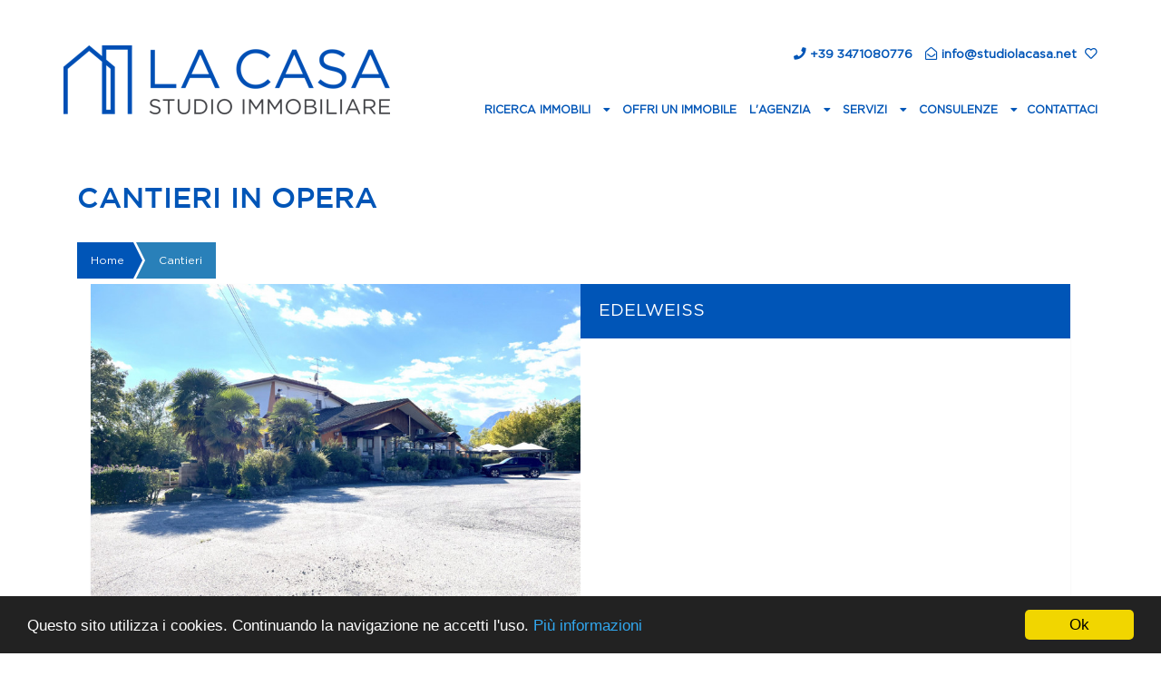

--- FILE ---
content_type: text/html; charset=UTF-8
request_url: https://www.studiolacasa.net/cantieri
body_size: 3969
content:
<!DOCTYPE html>
<html>
	<head>
		<meta charset="UTF-8">
		<meta http-equiv="X-UA-Compatible" content="IE=edge">
		<meta name="viewport" content="width=device-width, initial-scale=1, minimum-scale=1, maximum-scale=1">
		<meta name="description" content="Consulta i cantieri dell' agenzia immobiliare katoikia. Richiedi informazioni e trova l'immobile dei tuoi sogni!">
		<meta property="og:title" content="Scopri i 1 cantieri  della nostra agenzia immobiliare" />
		<meta property="og:type" content="article" />
		<meta property="og:image" content="https://www.studiolacasa.net/ui/img/logo.png" />
		<meta property="og:url" content="https://www.www.studiolacasa.net/cantieri" />
		<meta property="og:description" content="Consulta i cantieri dell' agenzia immobiliare katoikia. Richiedi informazioni e trova l'immobile dei tuoi sogni!" />
		<meta property="og:image:width" content="640" />
		<meta property="og:image:height" content="442" />
		<meta property="og:site_name" content="https://www.studiolacasa.net">
		<meta property="og:type" content="website" />
		<meta property="og:image:type" content="image/jpeg">
		<link rel="canonical" href="https://www.www.studiolacasa.net/cantieri" />
		<meta name="twitter:card" content="summary" />
		<meta name="twitter:title" content="Scopri i 1 cantieri  della nostra agenzia immobiliare" />
		<meta name="twitter:description" content="Consulta i cantieri dell' agenzia immobiliare katoikia. Richiedi informazioni e trova l'immobile dei tuoi sogni!" />
		<meta name="twitter:image" content="https://www.studiolacasa.net/ui/img/logo.png" />
		<meta property="twitter:site" content="https://www.studiolacasa.net">
		<link rel="apple-touch-icon" sizes="57x57" href="../../ui/img/favicon/apple-icon-57x57.png">
		<link rel="apple-touch-icon" sizes="60x60" href="../../ui/img/favicon/apple-icon-60x60.png">
		<link rel="apple-touch-icon" sizes="72x72" href="../../ui/img/favicon/apple-icon-72x72.png">
		<link rel="apple-touch-icon" sizes="76x76" href="../../ui/img/favicon/apple-icon-76x76.png">
		<link rel="apple-touch-icon" sizes="114x114" href="../../ui/img/favicon/apple-icon-114x114.png">
		<link rel="apple-touch-icon" sizes="120x120" href="../../ui/img/favicon/apple-icon-120x120.png">
		<link rel="apple-touch-icon" sizes="144x144" href="../../ui/img/favicon/apple-icon-144x144.png">
		<link rel="apple-touch-icon" sizes="152x152" href="../../ui/img/favicon/apple-icon-152x152.png">
		<link rel="apple-touch-icon" sizes="180x180" href="../../ui/img/favicon/apple-icon-180x180.png">
		<link rel="icon" type="image/png" sizes="192x192" href="../../ui/img/favicon/android-icon-192x192.png">
		<link rel="icon" type="image/png" sizes="32x32" href="../../ui/img/favicon/favicon-32x32.png">
		<link rel="icon" type="image/png" sizes="96x96" href="../../ui/img/favicon/favicon-96x96.png">
		<link rel="icon" type="image/png" sizes="16x16" href="../../ui/img/favicon/favicon-16x16.png">
		<link rel="manifest" href="../../ui/img/favicon/manifest.json">
		<meta name="msapplication-TileColor" content="#ffffff">
		<meta name="msapplication-TileImage" content="../../ui/img/favicon/ms-icon-144x144.png">
		<meta name="theme-color" content="#ffffff">
		<link rel="stylesheet" href="/../../ui/css/bootstrap-select.css">
		<link href="/../../ui/css/villareal-turquoise.css?v=29" rel="stylesheet" type="text/css" id="css-primary">
		<title>Scopri i 1 cantieri  della nostra agenzia immobiliare</title>
        <script type='application/ld+json'>{"@context":"http://www.schema.org","@type":"LocalBusiness","name":"Studio Immobiliare LA CASA s.a.s di Pierasco Andrea & C","url":"https://www.studiolacasa.net/","logo":"https://www.studiolacasa.net/ui/img/logo.png","image":"https://www.studiolacasa.net/ui/img/logo.png","priceRange":"€€","address":{"@type":"PostalAddress","streetAddress":"Via Cesare Battisti, 7","addressLocality":"Valvasone Arzene","addressRegion":"PN","postalCode":"33098","addressCountry":"Italia"},"telephone":"+39 3471080776","hasMap":"https://goo.gl/maps/NiDrM4ri5J4dppyu9"}</script>
        <script async src="https://www.googletagmanager.com/gtag/js?id=UA-149006976-1"></script>
        <script>
           window.dataLayer = window.dataLayer || [];
            function gtag(){dataLayer.push(arguments);}
            gtag('js', new Date());
            gtag('config', 'UA-149006976-1');
        </script>
	</head>
	<body class=" ">
		<div class="page-wrapper" >
			<div class="header-wrapper">
				<div class="header header-small">
					<div class="header-inner">
						<div class="container">
							<div class="header-top ">
								<div class="header-top-inner">
									<a title="Studio Immobiliare LA CASA s.a.s di Pierasco Andrea & C" class="header-logo" href="/" > <img alt="Studio Immobiliare LA CASA s.a.s di Pierasco Andrea & C" src="../../ui/img/logo.png?v=5" /> </a>
									<div class="header-contacts">
										<ul class="reset-ul">
											<li><a title="Studio Immobiliare LA CASA s.a.s di Pierasco Andrea & C telefono +3471080776" href="tel: +3471080776"><i class="fas fa-phone"></i> <span class="hidden-sm-down">+39 3471080776</span></a></li>
											<li><a title="Studio Immobiliare LA CASA s.a.s di Pierasco Andrea & C email info@studiolacasa.net" href="mailto: info@studiolacasa.net"><i class="far fa-envelope-open"></i> <span class="hidden-sm-down">info@studiolacasa.net</span></a></li>
											<li id="annunci_preferiti_li"><a href="#"><i class="far fa-heart"></i></a></li>
										</ul>
									</div>
									<div class="nav-primary-wrapper collapse navbar-toggleable-sm">
										<ul class="nav nav-pills nav-primary">
											<li class="nav-item nav-item-parent ">
												<a title="Studio Immobiliare LA CASA s.a.s di Pierasco Andrea & C email cerca immobili" href="#" class="nav-link "> Ricerca Immobili </a>
												<ul class="sub-menu">
													<li><a title="Studio Immobiliare LA CASA s.a.s di Pierasco Andrea & C immobili in vendita" href="/immobili-vendita-pordenone">Immobili in vendita</a></li>
													<li><a title="Studio Immobiliare LA CASA s.a.s di Pierasco Andrea & C immobili in affitto" href="/immobili-affitto-pordenone">Immobili in affitto</a></li>
													<li><a title="Studio Immobiliare LA CASA s.a.s di Pierasco Andrea & C cantieri" href="/cantieri">Cantieri</a></li>
												</ul>
											</li>
											<li class="nav-item "> <a title="Studio Immobiliare LA CASA s.a.s di Pierasco Andrea & C offri un immobile" href="/servizi/inserimento-annunci-immobiliari-pordenone" class="nav-link "> Offri un immobile </a></li>
											<li class="nav-item nav-item-parent ">
												<a title="Studio Immobiliare LA CASA s.a.s di Pierasco Andrea & C l'agenzia" href="#" class="nav-link "> L'agenzia </a>
												<ul class="sub-menu">
													<li><a title="Studio Immobiliare LA CASA s.a.s di Pierasco Andrea & C chi siamo" href="/studio-immobiliare-la-casa-pordenone">Chi siamo</a></li>
													<li><a title="Studio Immobiliare LA CASA s.a.s di Pierasco Andrea & C collabora con noi" href="/lavora-con-noi-agenzia-immobiliare">Collabora con noi</a></li>
												</ul>
											</li>
											<li class="nav-item nav-item-parent">
												<a class="nav-link "> Servizi </a>
												<ul class="sub-menu">
													<li><a title="Studio Immobiliare LA CASA s.a.s di Pierasco Andrea & C servizi di mediazione" href="/servizi/mediazione-immobiliare-pordenone">Mediazione</a></li>
													<li><a title="Studio Immobiliare LA CASA s.a.s di Pierasco Andrea & C servizi di contrattualistica" href="/servizi/assistenza-contrattualistica-immobiliare-pordenone">Contrattualistica</a></li>
													<li><a title="Studio Immobiliare LA CASA s.a.s di Pierasco Andrea & C visure" href="/servizi/visure-catastali-pordenone">Visure</a></li>
													<li><a title="Studio Immobiliare LA CASA s.a.s di Pierasco Andrea & C stime e valutazioni" href="/servizi/stime-valutazioni-immobiliari-pordenone">Stime e valutazioni</a></li>
													<li><a title="Studio Immobiliare LA CASA s.a.s di Pierasco Andrea & C scouting immobiliare" href="/servizi/scouting-immobiliare-pordenone">Scouting immobiliare</a></li>
													<li><a title="Studio Immobiliare LA CASA s.a.s di Pierasco Andrea & C ristrutturazioni" href="/servizi/ristrutturazioni-pordenone">Ristrutturazioni</a></li>
												</ul>
											</li>
											<li class="nav-item nav-item-parent">
												<a href="#" class="nav-link "> Consulenze </a>
												<ul class="sub-menu">
													<li><a title="Studio Immobiliare LA CASA s.a.s di Pierasco Andrea & C Servizi immobiliari" href="/consulenze/servizi-immobiliari-pordenone">Servizi immobiliari</a></li>
													<li><a title="Studio Immobiliare LA CASA s.a.s di Pierasco Andrea & C contratti preliminari" href="/consulenze/contratti-preliminari-pordenone">Contratti preliminari</a></li>
													<li><a title="Studio Immobiliare LA CASA s.a.s di Pierasco Andrea & C stesura contratti di locazione" href="/consulenze/contratto-locazione-pordenone">Stesura contratti locazione</a></li>
													<li><a title="Studio Immobiliare LA CASA s.a.s di Pierasco Andrea & C consulenze fiscali" href="/consulenze/consulenza-fiscale-immobiliare-pordenone">Consulenze fiscali</a></li>
												</ul>
											</li>
											<li class="nav-item"> <a title="Contatta Studio Immobiliare LA CASA s.a.s di Pierasco Andrea & C" href="/contatta-studio-immobiliare-la-casa-pordenone" class="nav-link "> Contattaci </a></li>
										</ul>
									</div>
									<button class="navbar-toggler pull-xs-right hidden-md-up" type="button" data-toggle="collapse" data-target=".nav-primary-wrapper"> <span></span> <span></span> <span></span> </button>
									<div class="clear"></div>
								</div>
							</div>
						</div>
					</div>
				</div>
			</div>
		</div>
		<div class="main-wrapper cerca_page">
		<div class="main">
			<div class="main-inner">
				<div class="content">
					<!-- <div class="content-title page_ricerca">
						<div class="content-title-inner">
							<div class="container">
								<h1></h1>
							</div>
						</div>
					</div> -->
					<div class="container">
						<div class="">
							<div class="col-md-12 col-sm-12 col-xs-12 col-lg-12">
								<div class="custom-title">
									<h1 class="theme-title"> CANTIERI IN OPERA</h1>
								</div>
								<div>
									<div class="row" id="lista-risultati">
											<div class="col-md-12 col-lg-12">
																									
															<ol class="breadcrumb m-t-2" itemscope itemtype="http://schema.org/BreadcrumbList">
																																		<li itemprop="itemListElement" itemscope itemtype="http://schema.org/ListItem" >
																		<a typeof="WebPage" title="&lt;span class=&quot;hidden-md-down&quot;&gt;Home&lt;/span&gt;&lt;span class=&quot;hidden-lg-up&quot;&gt;&lt;i class=&quot;fas fa-home&quot;&gt;&lt;/i&gt;&lt;/span&gt;" itemprop="item" href="/">
																			<span itemprop="name"><span class="hidden-md-down">Home</span><span class="hidden-lg-up"><i class="fas fa-home"></i></span></span>
																		</a>
																		<meta itemprop="position" content="0">
																	</li>
																																		<li itemprop="itemListElement" itemscope itemtype="http://schema.org/ListItem" >
																		<a typeof="WebPage" title="Cantieri" itemprop="item" href="/cantieri">
																			<span itemprop="name">Cantieri</span>
																		</a>
																		<meta itemprop="position" content="1">
																	</li>
																															</ol>
													
																																					
																													<!-- <div class="listing-row">
																<div class="listing-row-inner">
																	<a class="listing-row-image-link" href="cantiere-7330">
																		<div class="listing-row-image col-md-5 col-sm-5 col-xs-12" style="background-image: url(https://media.gestionaleimmobiliare.it/foto/cantieri/230112/7330/800x800/999__img_7408.jpg);">

																		</div>
																	</a>
																	<div class="listing-row-content col-md-7 col-sm-7 col-xs-12">
																		<h3 class="ellipsis">
																			<a onclick="saveClick(7);" href="cantiere-7330">
																				EDELWEISS
																			</a>
																		</h3>
																		<p></p>
																		<div class="clearfix"></div>

																	</div>
																</div>
															</div> -->
															<div class="col-md-12 col-sm-12 col-xs-12 annunci-list">
																	<a class="link-annuncio" href="cantiere-7330">
																		<div class="listing-row listing-row-simple">
																			<div class="listing-row-image lazy" style="height: 400px;" data-src="https://media.gestionaleimmobiliare.it/foto/cantieri/230112/7330/800x800/999__img_7408.jpg">
																			</div>
																			<div class="listing-row-content">
																				<div style="position: relative;">
																					<h3 class="ellipsis">EDELWEISS</h3>

																				</div>
																				<p></p>

																				<h3 class="button-cantiere">
																					VEDI TUTTI GLI IMMOBILI
																				</h3>

																			</div>

																		</div>
																	</a>
																</div>
																											
													
																								<div class="pagination-wrapper">
													<div class="listing-pagination"><ul class="pagination"><li  class="active"><a title="Page : 1" href="/cantieri?=&page=1">1</a></li> </ul></div>
												</div>
											</div>
										</div>

								</div>
							</div>
						</div>
					</div>
				</div>
			</div>
		</div>
	</div>		<div class="footer-wrapper">
			<div class="container">
				<div class="footer-inner">
					<div class="footer-top">
						<div class="col-md-4 col-xs-12" >
							<h2 >Studio Immobiliare LA CASA s.a.s <span class="display-block">di Pierasco Andrea & C</span></h2>
							<address > <span >Via Cesare Battisti, 7</span> <br> <span >33098 Valvasone Arzene (PN)</span><br> <span ><a title="Studio Immobiliare LA CASA s.a.s di Pierasco Andrea & C Tel. 3471080776 " href="tel:3471080776">Tel. 3471080776</a></span><br> <span>P.I. 01520460930</span><br> <span class="m-t-1" style="display:block;"><a title="Studio Immobiliare LA CASA s.a.s di Pierasco Andrea & C mail. info@studiolacasa.net " href="mailto:info@studiolacasa.net">info@studiolacasa.net</a></span><br></address>
						</div>
						<div class="col-md-4 col-xs-12">
							<h2>LINK UTILI</h2>
							<br>
							<ul class="reset-ul">
								<li><a title="Studio Immobiliare LA CASA s.a.s di Pierasco Andrea & C Chi siamo " href="/studio-immobiliare-la-casa-pordenone">CHI SIAMO</a></li>
								<li><a title="Studio Immobiliare LA CASA s.a.s di Pierasco Andrea & C Lavora con noi " href="/lavora-con-noi-agenzia-immobiliare">LAVORA CON NOI</a></li>
								<li><a title="Studio Immobiliare LA CASA s.a.s di Pierasco Andrea & C Immobili in affitto " href="/immobili-affitto-pordenone">IMMOBILI IN AFFITTO</a></li>
								<li><a title="Studio Immobiliare LA CASA s.a.s di Pierasco Andrea & C Immobili in vendita " href="/immobili-vendita-pordenone">IMMOBILI IN VENDITA</a></li>
							</ul>
						</div>
					</div>
					<div class="footer-bottom" >
						<div class="footer-left">
							&copy; Copyright 2026 Sito realizzato da Fox Group srl. Sincronizzato con <a style="color:#fff;" title="GEstionale immobiliare - Software agenzie immobiliari" href="http://www.gestionaleimmobiliare.it">Gestionale Immobiliare</a> <br>
							<p style="display:block;">L'accesso al sito e il suo utilizzo implicano l'accettazione delle <a title="Privacy policy" style="text-decoration:underline;color:#fff;" href="/privacy?#condizioni_title">condizioni generali</a>, <a title="Privacy policy" style="text-decoration:underline;color:#fff;" href="/privacy?#privacy_title"> regole sulla privacy</a> e <a title="Privacy policy" style="text-decoration:underline;color:#fff;" href="/privacy?#cookies_title">uso dei cookie</a></p>
						</div>
					</div>
				</div>
			</div>
			<script>window.cookieconsent_options={"message":"Questo sito utilizza i cookies. Continuando la navigazione ne accetti l'uso.","dismiss":"Ok","learnMore":"Più informazioni","link":"privacy","theme":"dark-bottom"};</script>
		</div>
		</div>
		<link rel="stylesheet" href="../../ui/fonts/font-awesome/css/all.min.css">
		<link href="/../../ui/libraries/owl-carousel/owl.carousel.css" rel="stylesheet" type="text/css">
        <script type="text/javascript" src="/../../ui/js/jquery.js"></script> <script type="text/javascript" src="/../../ui/js/jquery.ezmark.min.js"></script>  <script type="text/javascript" src="/../../ui/js/bootstrap.min.js"></script> <script type="text/javascript" src="/../../ui/libraries/owl-carousel/owl.carousel.min.js"></script> <script type="text/javascript" src="/../../ui/js/jquery.storageapi.min.js"></script> <script src="/../../ui/js/jquery.cookie.js"></script> <script type="text/javascript" src="/../../ui/js/cookieconsent.min.js"></script> <script type="text/javascript" src="/../../ui/js/jquery.lazy.min.js"></script>  <script type="text/javascript" src="/../../ui/js/bootstrap-select/js/bootstrap-select.min.js"></script> <script type="text/javascript" src="/../../ui/js/common_js.js?v=29"></script> <script type="text/javascript" src="/../../ui/js/script.js"></script>

	</body>
</html>

--- FILE ---
content_type: text/css
request_url: https://www.studiolacasa.net/ui/css/villareal-turquoise.css?v=29
body_size: 32976
content:
/*!
 * Bootstrap v4.0.0-alpha.2 (http://getbootstrap.com)
 * Copyright 2011-2015 Twitter, Inc.
 * Licensed under MIT (https://github.com/twbs/bootstrap/blob/master/LICENSE)
 *//*! normalize.css v3.0.3 | MIT License | github.com/necolas/normalize.css */@font-face{font-family:"Gotham Book";font-style:normal;font-weight:400;src:url(../../ui/fonts/gotham/Gotham-Book.ttf) format('truetype');font-display:auto}@font-face{font-family:'Gotham Bold';font-style:normal;font-weight:400;font-display:auto;src:local('Gotham Bold'),url(../../ui/fonts/gotham/GothamBold.woff) format('woff')}@font-face{font-family:'Gotham Medium';font-style:normal;font-weight:400;font-display:auto;src:url(../../ui/fonts/gotham/gotham-medium-regular.ttf) format('truetype')}@font-face{font-family:'Gotham Light Regular';font-style:normal;font-weight:400;font-display:auto;src:url(../../ui/fonts/gotham/GothamLight.ttf) format('truetype')}@font-face{font-family:'Gotham Thin Regular';font-style:normal;font-weight:400;font-display:auto;src:local('Gotham Thin Regular'),url(../../ui/fonts/gotham/Gotham-Thin.woff) format('woff')}html{font-family:sans-serif;-ms-text-size-adjust:100%;-webkit-text-size-adjust:100%}body{margin:0;font-display:auto}article,aside,details,figcaption,figure,footer,header,hgroup,main,menu,nav,section,summary{display:block}audio,canvas,progress,video{display:inline-block;vertical-align:baseline}audio:not([controls]){display:none;height:0}[hidden],template{display:none}a{background-color:transparent}a:active{outline:0}a:hover{outline:0}abbr[title]{border-bottom:1px dotted}b,strong{font-weight:700}dfn{font-style:italic}h1{font-size:2em;margin:.67em 0}mark{background:#ff0;color:#000}small{font-size:80%}sub,sup{font-size:75%;line-height:0;position:relative;vertical-align:baseline}sup{top:-.5em}sub{bottom:-.25em}img{border:0}svg:not(:root){overflow:hidden}figure{margin:1em 40px}hr{-webkit-box-sizing:content-box;box-sizing:content-box;height:0}pre{overflow:auto}code,kbd,pre,samp{font-family:monospace,monospace;font-size:1em}button,input,optgroup,select,textarea{color:inherit;font:inherit;margin:0}button{overflow:visible}button,select{text-transform:none}button,html input[type=button],input[type=reset],input[type=submit]{-webkit-appearance:button;cursor:pointer}button[disabled],html input[disabled]{cursor:default}button::-moz-focus-inner,input::-moz-focus-inner{border:0;padding:0}input{line-height:normal}input[type=checkbox],input[type=radio]{-webkit-box-sizing:border-box;box-sizing:border-box;padding:0}input[type=number]::-webkit-inner-spin-button,input[type=number]::-webkit-outer-spin-button{height:auto}input[type=search]{-webkit-appearance:textfield;-webkit-box-sizing:content-box;box-sizing:content-box}input[type=search]::-webkit-search-cancel-button,input[type=search]::-webkit-search-decoration{-webkit-appearance:none}fieldset{border:1px solid silver;margin:0 2px;padding:.35em .625em .75em}legend{border:0;padding:0}textarea{overflow:auto}optgroup{font-weight:700}table{border-collapse:collapse;border-spacing:0}td,th{padding:0}@media print{*,::after,::before{text-shadow:none!important;-webkit-box-shadow:none!important;box-shadow:none!important}a,a:visited{text-decoration:underline}abbr[title]::after{content:" (" attr(title) ")"}blockquote,pre{border:1px solid #999;page-break-inside:avoid}thead{display:table-header-group}img,tr{page-break-inside:avoid}img{max-width:100%!important}h2,h3,p{orphans:3;widows:3}h2,h3{page-break-after:avoid}.navbar{display:none}.btn>.caret,.dropup>.btn>.caret,.dropup>.pricing-btn>.caret,.pricing-btn>.caret{border-top-color:#000!important}.label{border:1px solid #000}.table{border-collapse:collapse!important}.table td,.table th{background-color:#fff!important}.table-bordered td,.table-bordered th{border:1px solid #ddd!important}}html{-webkit-box-sizing:border-box;box-sizing:border-box}*,::after,::before{-webkit-box-sizing:inherit;box-sizing:inherit}@-moz-viewport{width:device-width}@-ms-viewport{width:device-width}@-o-viewport{width:device-width}@-webkit-viewport{width:device-width}@viewport{width:device-width}html{font-size:16px;-webkit-tap-highlight-color:transparent}body{font-family:"Gotham Book";font-size:1rem;line-height:1.5;color:#373a3c;background-color:#fff}[tabindex="-1"]:focus{outline:0!important}h1,h2,h3,h4,h5,h6{margin-top:0;margin-bottom:.5rem}p{margin-top:0;margin-bottom:1rem}abbr[data-original-title],abbr[title]{cursor:help;border-bottom:1px dotted #818a91}address{margin-bottom:1rem;font-style:normal;line-height:inherit}dl,ol,ul{margin-top:0;margin-bottom:1rem}ol ol,ol ul,ul ol,ul ul{margin-bottom:0}dt{font-weight:700}dd{margin-bottom:.5rem;margin-left:0}blockquote{margin:0 0 1rem}a{color:#0275d8;text-decoration:none}a:focus{outline:thin dotted;outline:5px auto -webkit-focus-ring-color;outline-offset:-2px}pre{margin-top:0;margin-bottom:1rem}figure{margin:0 0 1rem}img{vertical-align:middle}[role=button]{cursor:pointer}[role=button],a,area,button,input,label,select,summary,textarea{-ms-touch-action:manipulation;touch-action:manipulation}table{background-color:transparent}caption{padding-top:.75rem;padding-bottom:.75rem;color:#818a91;text-align:left;caption-side:bottom}th{text-align:left}label{display:inline-block;margin-bottom:.5rem}button:focus{outline:1px dotted;outline:5px auto -webkit-focus-ring-color}button,input,select,textarea{margin:0;line-height:inherit;border-radius:0}textarea{resize:vertical}fieldset{min-width:0;padding:0;margin:0;border:0}legend{display:block;width:100%;padding:0;margin-bottom:.5rem;font-size:1.5rem;line-height:inherit}input[type=search]{-webkit-box-sizing:inherit;box-sizing:inherit;-webkit-appearance:none}output{display:inline-block}[hidden]{display:none!important}.h1,.h2,.h3,.h4,.h5,.h6,h1,h2,h3,h4,h5,h6{margin-bottom:.5rem;font-family:inherit;font-weight:500;line-height:1.1;color:inherit}h1{font-size:2.5rem}h2{font-size:2rem}h3{font-size:1.75rem}h4{font-size:1.5rem}h5{font-size:1.25rem}h6{font-size:1rem}.h1{font-size:2.5rem}.h2{font-size:2rem}.h3{font-size:1.75rem}.h4{font-size:1.5rem}.h5{font-size:1.25rem}.h6{font-size:1rem}.lead{font-size:1.25rem;font-weight:300}.display-1{font-size:6rem;font-weight:300}.display-2{font-size:5.5rem;font-weight:300}.display-3{font-size:4.5rem;font-weight:300}.display-4{font-size:3.5rem;font-weight:300}hr{margin-top:1rem;margin-bottom:1rem;border:0;border-top:1px solid rgba(0,0,0,.1)}.small,small{font-size:80%;font-weight:400}.mark,mark{padding:.2em;background-color:#fcf8e3}.list-unstyled{padding-left:0;list-style:none}.list-inline{padding-left:0;list-style:none}.list-inline-item{display:inline-block}.list-inline-item:not(:last-child){margin-right:5px}.dl-horizontal{margin-right:-1.875rem;margin-left:-1.875rem}.dl-horizontal::after{content:"";display:table;clear:both}.reset-ul{padding:0;list-style:none}.initialism{font-size:90%;text-transform:uppercase}.blockquote{padding:.5rem 1rem;margin-bottom:1rem;font-size:1.25rem;border-left:.25rem solid #eceeef}.blockquote-footer{display:block;font-size:80%;line-height:1.5;color:#818a91}.blockquote-footer::before{content:"\2014 \00A0"}.blockquote-reverse{padding-right:1rem;padding-left:0;text-align:right;border-right:.25rem solid #eceeef;border-left:0}.blockquote-reverse .blockquote-footer::before{content:""}.blockquote-reverse .blockquote-footer::after{content:"\00A0 \2014"}.carousel-inner>.carousel-item>a>img,.carousel-inner>.carousel-item>img,.img-fluid{display:block;max-width:100%;height:auto}.img-rounded{border-radius:.3rem}.img-thumbnail{padding:.25rem;line-height:1.5;background-color:#fff;border:1px solid #ddd;border-radius:.25rem;-webkit-transition:all .2s ease-in-out;-o-transition:all .2s ease-in-out;transition:all .2s ease-in-out;display:inline-block;max-width:100%;height:auto}.img-circle{border-radius:50%}.figure{display:inline-block}.figure-img{margin-bottom:.5rem;line-height:1}.figure-caption{font-size:90%;color:#818a91}code,kbd,pre,samp{font-family:Menlo,Monaco,Consolas,"Courier New",monospace}code{padding:.2rem .4rem;font-size:90%;color:#bd4147;background-color:#f7f7f9;border-radius:.25rem}kbd{padding:.2rem .4rem;font-size:90%;color:#fff;background-color:#333;border-radius:.2rem}kbd kbd{padding:0;font-size:100%;font-weight:700}pre{display:block;margin-top:0;margin-bottom:1rem;font-size:90%;line-height:1.5;color:#373a3c}pre code{padding:0;font-size:inherit;color:inherit;background-color:transparent;border-radius:0}.pre-scrollable{max-height:340px;overflow-y:scroll}.container,.map-filter-wrapper{margin-left:auto;margin-right:auto;padding-left:0;padding-right:0}.container::after,.map-filter-wrapper::after{content:"";display:table;clear:both}@media (min-width:544px){.container,.map-filter-wrapper{max-width:576px}}@media (min-width:768px){.container,.map-filter-wrapper{max-width:720px}}@media (min-width:992px){.container,.map-filter-wrapper{max-width:940px}}@media (min-width:1200px){.container,.map-filter-wrapper{max-width:1140px}}.container-fluid{margin-left:auto;margin-right:auto;padding-left:.9375rem;padding-right:.9375rem}.container-fluid::after{content:"";display:table;clear:both}.row{margin-left:-.9375rem;margin-right:-.9375rem}.row::after{content:"";display:table;clear:both}.amenities li,.col-lg-1,.col-lg-10,.col-lg-11,.col-lg-12,.col-lg-2,.col-lg-3,.col-lg-4,.col-lg-5,.col-lg-6,.col-lg-7,.col-lg-8,.col-lg-9,.col-md-1,.col-md-10,.col-md-11,.col-md-12,.col-md-2,.col-md-3,.col-md-4,.col-md-5,.col-md-6,.col-md-7,.col-md-8,.col-md-9,.col-sm-1,.col-sm-10,.col-sm-11,.col-sm-12,.col-sm-2,.col-sm-3,.col-sm-4,.col-sm-5,.col-sm-6,.col-sm-7,.col-sm-8,.col-sm-9,.col-xl-1,.col-xl-10,.col-xl-11,.col-xl-12,.col-xl-2,.col-xl-3,.col-xl-4,.col-xl-5,.col-xl-6,.col-xl-7,.col-xl-8,.col-xl-9,.col-xs-1,.col-xs-10,.col-xs-11,.col-xs-12,.col-xs-2,.col-xs-3,.col-xs-4,.col-xs-5,.col-xs-6,.col-xs-7,.col-xs-8,.col-xs-9,.map-filter,.map-filter-horizontal .map-filter{position:relative;min-height:1px;padding-left:.9375rem;padding-right:.9375rem}.amenities li,.col-xs-1,.col-xs-10,.col-xs-11,.col-xs-12,.col-xs-2,.col-xs-3,.col-xs-4,.col-xs-5,.col-xs-6,.col-xs-7,.col-xs-8,.col-xs-9{float:left}.col-xs-1{width:8.33333%}.col-xs-2{width:16.66667%}.col-xs-3{width:25%}.col-xs-4{width:33.33333%}.col-xs-5{width:41.66667%}.amenities li,.col-xs-6{width:50%}.col-xs-7{width:58.33333%}.col-xs-8{width:66.66667%}.col-xs-9{width:75%}.col-xs-10{width:83.33333%}.col-xs-11{width:91.66667%}.col-xs-12{width:100%}.col-xs-pull-0{right:auto}.col-xs-pull-1{right:8.33333%}.col-xs-pull-2{right:16.66667%}.col-xs-pull-3{right:25%}.col-xs-pull-4{right:33.33333%}.col-xs-pull-5{right:41.66667%}.col-xs-pull-6{right:50%}.col-xs-pull-7{right:58.33333%}.col-xs-pull-8{right:66.66667%}.col-xs-pull-9{right:75%}.col-xs-pull-10{right:83.33333%}.col-xs-pull-11{right:91.66667%}.col-xs-pull-12{right:100%}.col-xs-push-0{left:auto}.col-xs-push-1{left:8.33333%}.col-xs-push-2{left:16.66667%}.col-xs-push-3{left:25%}.col-xs-push-4{left:33.33333%}.col-xs-push-5{left:41.66667%}.col-xs-push-6{left:50%}.col-xs-push-7{left:58.33333%}.col-xs-push-8{left:66.66667%}.col-xs-push-9{left:75%}.col-xs-push-10{left:83.33333%}.col-xs-push-11{left:91.66667%}.col-xs-push-12{left:100%}.col-xs-offset-0{margin-left:0}.col-xs-offset-1{margin-left:8.33333%}.col-xs-offset-2{margin-left:16.66667%}.col-xs-offset-3{margin-left:25%}.col-xs-offset-4{margin-left:33.33333%}.col-xs-offset-5{margin-left:41.66667%}.col-xs-offset-6{margin-left:50%}.col-xs-offset-7{margin-left:58.33333%}.col-xs-offset-8{margin-left:66.66667%}.col-xs-offset-9{margin-left:75%}.col-xs-offset-10{margin-left:83.33333%}.col-xs-offset-11{margin-left:91.66667%}.col-xs-offset-12{margin-left:100%}@media (min-width:544px){.col-sm-1,.col-sm-10,.col-sm-11,.col-sm-12,.col-sm-2,.col-sm-3,.col-sm-4,.col-sm-5,.col-sm-6,.col-sm-7,.col-sm-8,.col-sm-9,.map-filter,.map-filter-horizontal .map-filter{float:left}.col-sm-1{width:8.33333%}.col-sm-2{width:16.66667%}.col-sm-3,.map-filter{width:25%}.col-sm-4{width:33.33333%}.col-sm-5{width:41.66667%}.col-sm-6{width:50%}.col-sm-7{width:58.33333%}.col-sm-8{width:66.66667%}.col-sm-9{width:75%}.col-sm-10{width:83.33333%}.col-sm-11{width:91.66667%}.col-sm-12,.map-filter-horizontal .map-filter{width:100%}.col-sm-pull-0{right:auto}.col-sm-pull-1{right:8.33333%}.col-sm-pull-2{right:16.66667%}.col-sm-pull-3{right:25%}.col-sm-pull-4{right:33.33333%}.col-sm-pull-5{right:41.66667%}.col-sm-pull-6{right:50%}.col-sm-pull-7{right:58.33333%}.col-sm-pull-8{right:66.66667%}.col-sm-pull-9{right:75%}.col-sm-pull-10{right:83.33333%}.col-sm-pull-11{right:91.66667%}.col-sm-pull-12{right:100%}.col-sm-push-0{left:auto}.col-sm-push-1{left:8.33333%}.col-sm-push-2{left:16.66667%}.col-sm-push-3{left:25%}.col-sm-push-4{left:33.33333%}.col-sm-push-5{left:41.66667%}.col-sm-push-6{left:50%}.col-sm-push-7{left:58.33333%}.col-sm-push-8{left:66.66667%}.col-sm-push-9{left:75%}.col-sm-push-10{left:83.33333%}.col-sm-push-11{left:91.66667%}.col-sm-push-12{left:100%}.col-sm-offset-0{margin-left:0}.col-sm-offset-1{margin-left:8.33333%}.col-sm-offset-2{margin-left:16.66667%}.col-sm-offset-3{margin-left:25%}.col-sm-offset-4{margin-left:33.33333%}.col-sm-offset-5{margin-left:41.66667%}.col-sm-offset-6{margin-left:50%}.col-sm-offset-7{margin-left:58.33333%}.col-sm-offset-8{margin-left:66.66667%}.col-sm-offset-9,.map-filter{margin-left:75%}.col-sm-offset-10{margin-left:83.33333%}.col-sm-offset-11{margin-left:91.66667%}.col-sm-offset-12{margin-left:100%}}@media (min-width:768px){.amenities li,.col-md-1,.col-md-10,.col-md-11,.col-md-12,.col-md-2,.col-md-3,.col-md-4,.col-md-5,.col-md-6,.col-md-7,.col-md-8,.col-md-9{float:left}.col-md-1{width:8.33333%}.col-md-2{width:16.66667%}.col-md-3{width:25%}.amenities li,.col-md-4{width:33.33333%}.col-md-5{width:41.66667%}.col-md-6{width:50%}.col-md-7{width:58.33333%}.col-md-8{width:66.66667%}.col-md-9{width:75%}.col-md-10{width:83.33333%}.col-md-11{width:91.66667%}.col-md-12{width:100%}.col-md-pull-0{right:auto}.col-md-pull-1{right:8.33333%}.col-md-pull-2{right:16.66667%}.col-md-pull-3{right:25%}.col-md-pull-4{right:33.33333%}.col-md-pull-5{right:41.66667%}.col-md-pull-6{right:50%}.col-md-pull-7{right:58.33333%}.col-md-pull-8{right:66.66667%}.col-md-pull-9{right:75%}.col-md-pull-10{right:83.33333%}.col-md-pull-11{right:91.66667%}.col-md-pull-12{right:100%}.col-md-push-0{left:auto}.col-md-push-1{left:8.33333%}.col-md-push-2{left:16.66667%}.col-md-push-3{left:25%}.col-md-push-4{left:33.33333%}.col-md-push-5{left:41.66667%}.col-md-push-6{left:50%}.col-md-push-7{left:58.33333%}.col-md-push-8{left:66.66667%}.col-md-push-9{left:75%}.col-md-push-10{left:83.33333%}.col-md-push-11{left:91.66667%}.col-md-push-12{left:100%}.col-md-offset-0{margin-left:0}.col-md-offset-1{margin-left:8.33333%}.col-md-offset-2{margin-left:16.66667%}.col-md-offset-3{margin-left:25%}.col-md-offset-4{margin-left:33.33333%}.col-md-offset-5{margin-left:41.66667%}.col-md-offset-6{margin-left:50%}.col-md-offset-7{margin-left:58.33333%}.col-md-offset-8{margin-left:66.66667%}.col-md-offset-9{margin-left:75%}.col-md-offset-10{margin-left:83.33333%}.col-md-offset-11{margin-left:91.66667%}.col-md-offset-12{margin-left:100%}}@media (min-width:992px){.amenities li,.col-lg-1,.col-lg-10,.col-lg-11,.col-lg-12,.col-lg-2,.col-lg-3,.col-lg-4,.col-lg-5,.col-lg-6,.col-lg-7,.col-lg-8,.col-lg-9{float:left}.col-lg-1{width:8.33333%}.col-lg-2{width:16.66667%}.amenities li,.col-lg-3{width:25%}.col-lg-4{width:33.33333%}.col-lg-5{width:41.66667%}.col-lg-6{width:50%}.col-lg-7{width:58.33333%}.col-lg-8{width:66.66667%}.col-lg-9{width:75%}.col-lg-10{width:83.33333%}.col-lg-11{width:91.66667%}.col-lg-12{width:100%}.col-lg-pull-0{right:auto}.col-lg-pull-1{right:8.33333%}.col-lg-pull-2{right:16.66667%}.col-lg-pull-3{right:25%}.col-lg-pull-4{right:33.33333%}.col-lg-pull-5{right:41.66667%}.col-lg-pull-6{right:50%}.col-lg-pull-7{right:58.33333%}.col-lg-pull-8{right:66.66667%}.col-lg-pull-9{right:75%}.col-lg-pull-10{right:83.33333%}.col-lg-pull-11{right:91.66667%}.col-lg-pull-12{right:100%}.col-lg-push-0{left:auto}.col-lg-push-1{left:8.33333%}.col-lg-push-2{left:16.66667%}.col-lg-push-3{left:25%}.col-lg-push-4{left:33.33333%}.col-lg-push-5{left:41.66667%}.col-lg-push-6{left:50%}.col-lg-push-7{left:58.33333%}.col-lg-push-8{left:66.66667%}.col-lg-push-9{left:75%}.col-lg-push-10{left:83.33333%}.col-lg-push-11{left:91.66667%}.col-lg-push-12{left:100%}.col-lg-offset-0{margin-left:0}.col-lg-offset-1{margin-left:8.33333%}.col-lg-offset-2{margin-left:16.66667%}.col-lg-offset-3{margin-left:25%}.col-lg-offset-4{margin-left:33.33333%}.col-lg-offset-5{margin-left:41.66667%}.col-lg-offset-6{margin-left:50%}.col-lg-offset-7{margin-left:58.33333%}.col-lg-offset-8{margin-left:66.66667%}.col-lg-offset-9{margin-left:75%}.col-lg-offset-10{margin-left:83.33333%}.col-lg-offset-11{margin-left:91.66667%}.col-lg-offset-12{margin-left:100%}}@media (min-width:1200px){.col-xl-1,.col-xl-10,.col-xl-11,.col-xl-12,.col-xl-2,.col-xl-3,.col-xl-4,.col-xl-5,.col-xl-6,.col-xl-7,.col-xl-8,.col-xl-9{float:left}.col-xl-1{width:8.33333%}.col-xl-2{width:16.66667%}.col-xl-3{width:25%}.col-xl-4{width:33.33333%}.col-xl-5{width:41.66667%}.col-xl-6{width:50%}.col-xl-7{width:58.33333%}.col-xl-8{width:66.66667%}.col-xl-9{width:75%}.col-xl-10{width:83.33333%}.col-xl-11{width:91.66667%}.col-xl-12{width:100%}.col-xl-pull-0{right:auto}.col-xl-pull-1{right:8.33333%}.col-xl-pull-2{right:16.66667%}.col-xl-pull-3{right:25%}.col-xl-pull-4{right:33.33333%}.col-xl-pull-5{right:41.66667%}.col-xl-pull-6{right:50%}.col-xl-pull-7{right:58.33333%}.col-xl-pull-8{right:66.66667%}.col-xl-pull-9{right:75%}.col-xl-pull-10{right:83.33333%}.col-xl-pull-11{right:91.66667%}.col-xl-pull-12{right:100%}.col-xl-push-0{left:auto}.col-xl-push-1{left:8.33333%}.col-xl-push-2{left:16.66667%}.col-xl-push-3{left:25%}.col-xl-push-4{left:33.33333%}.col-xl-push-5{left:41.66667%}.col-xl-push-6{left:50%}.col-xl-push-7{left:58.33333%}.col-xl-push-8{left:66.66667%}.col-xl-push-9{left:75%}.col-xl-push-10{left:83.33333%}.col-xl-push-11{left:91.66667%}.col-xl-push-12{left:100%}.col-xl-offset-0{margin-left:0}.col-xl-offset-1{margin-left:8.33333%}.col-xl-offset-2{margin-left:16.66667%}.col-xl-offset-3{margin-left:25%}.col-xl-offset-4{margin-left:33.33333%}.col-xl-offset-5{margin-left:41.66667%}.col-xl-offset-6{margin-left:50%}.col-xl-offset-7{margin-left:58.33333%}.col-xl-offset-8{margin-left:66.66667%}.col-xl-offset-9{margin-left:75%}.col-xl-offset-10{margin-left:83.33333%}.col-xl-offset-11{margin-left:91.66667%}.col-xl-offset-12{margin-left:100%}}.table{width:100%;max-width:100%;margin-bottom:1rem}.table td,.table th{padding:.75rem;line-height:1.5;vertical-align:top;padding-left:0}.table thead th{vertical-align:bottom;border-bottom:2px solid #eceeef}.table tbody+tbody{border-top:2px solid #eceeef}.table .table{background-color:#fff}.table-sm td,.table-sm th{padding:.3rem}.table-bordered{border:1px solid #eceeef}.table-bordered td,.table-bordered th{border:1px solid #eceeef}.table-bordered thead td,.table-bordered thead th{border-bottom-width:2px}.table-striped tbody tr:nth-of-type(odd){background-color:#f9f9f9}.table-hover tbody tr:hover{background-color:#f5f5f5}.table-active,.table-active>td,.table-active>th{background-color:#f5f5f5}.table-hover .table-active:hover{background-color:#e8e8e8}.table-hover .table-active:hover>td,.table-hover .table-active:hover>th{background-color:#e8e8e8}.table-success,.table-success>td,.table-success>th{background-color:#dff0d8}.table-hover .table-success:hover{background-color:#d0e9c6}.table-hover .table-success:hover>td,.table-hover .table-success:hover>th{background-color:#d0e9c6}.table-info,.table-info>td,.table-info>th{background-color:#d9edf7}.table-hover .table-info:hover{background-color:#c4e3f3}.table-hover .table-info:hover>td,.table-hover .table-info:hover>th{background-color:#c4e3f3}.table-warning,.table-warning>td,.table-warning>th{background-color:#fcf8e3}.table-hover .table-warning:hover{background-color:#faf2cc}.table-hover .table-warning:hover>td,.table-hover .table-warning:hover>th{background-color:#faf2cc}.table-danger,.table-danger>td,.table-danger>th{background-color:#f2dede}.table-hover .table-danger:hover{background-color:#ebcccc}.table-hover .table-danger:hover>td,.table-hover .table-danger:hover>th{background-color:#ebcccc}.table-responsive{display:block;width:100%;min-height:.01%;overflow-x:auto}.thead-inverse th{color:#fff;background-color:#373a3c}.thead-default th{color:#55595c;background-color:#eceeef}.table-inverse{color:#eceeef;background-color:#373a3c}.table-inverse.table-bordered{border:0}.table-inverse td,.table-inverse th,.table-inverse thead th{border-color:#55595c}.table-reflow thead{float:left}.table-reflow tbody{display:block;white-space:nowrap}.table-reflow td,.table-reflow th{border-top:1px solid #eceeef;border-left:1px solid #eceeef}.table-reflow td:last-child,.table-reflow th:last-child{border-right:1px solid #eceeef}.table-reflow tbody:last-child tr:last-child td,.table-reflow tbody:last-child tr:last-child th,.table-reflow tfoot:last-child tr:last-child td,.table-reflow tfoot:last-child tr:last-child th,.table-reflow thead:last-child tr:last-child td,.table-reflow thead:last-child tr:last-child th{border-bottom:1px solid #eceeef}.table-reflow tr{float:left}.table-reflow tr td,.table-reflow tr th{display:block!important;border:1px solid #eceeef}.form-control{display:block;width:100%;padding:.375rem .75rem;font-size:1rem;line-height:1.5;color:#55595c;background-color:#fff;background-image:none;border:1px solid #ccc;border-radius:.25rem}.form-control::-ms-expand{background-color:transparent;border:0}.form-control:focus{border-color:#66afe9;outline:0}.form-control::-webkit-input-placeholder{color:#55595c;opacity:1}.form-control::-moz-placeholder{color:#55595c;opacity:1}.form-control:-ms-input-placeholder{color:#55595c;opacity:1}.form-control::-ms-input-placeholder{color:#55595c;opacity:1}.form-control::placeholder{color:#55595c;opacity:1}.form-control:disabled,.form-control[readonly]{background-color:#eceeef;opacity:1}.form-control:disabled{cursor:not-allowed}.form-control-file,.form-control-range{display:block}.form-control-label{padding:.375rem .75rem;margin-bottom:0}@media screen and (-webkit-min-device-pixel-ratio:0){input[type=date].form-control,input[type=datetime-local].form-control,input[type=month].form-control,input[type=time].form-control{line-height:2.25rem}.input-group-sm input[type=date].form-control,.input-group-sm input[type=datetime-local].form-control,.input-group-sm input[type=month].form-control,.input-group-sm input[type=time].form-control,input[type=date].input-sm,input[type=datetime-local].input-sm,input[type=month].input-sm,input[type=time].input-sm{line-height:1.8625rem}.input-group-lg input[type=date].form-control,.input-group-lg input[type=datetime-local].form-control,.input-group-lg input[type=month].form-control,.input-group-lg input[type=time].form-control,input[type=date].input-lg,input[type=datetime-local].input-lg,input[type=month].input-lg,input[type=time].input-lg{line-height:3.16667rem}}.form-control-static{min-height:2.25rem;padding-top:.375rem;padding-bottom:.375rem;margin-bottom:0}.form-control-static.form-control-lg,.form-control-static.form-control-sm,.input-group-lg>.form-control-static.form-control,.input-group-lg>.form-control-static.input-group-addon,.input-group-lg>.input-group-btn>.form-control-static.btn,.input-group-lg>.input-group-btn>.form-control-static.pricing-btn,.input-group-sm>.form-control-static.form-control,.input-group-sm>.form-control-static.input-group-addon,.input-group-sm>.input-group-btn>.form-control-static.btn,.input-group-sm>.input-group-btn>.form-control-static.pricing-btn{padding-right:0;padding-left:0}.form-control-sm,.input-group-sm>.form-control,.input-group-sm>.input-group-addon,.input-group-sm>.input-group-btn>.btn,.input-group-sm>.input-group-btn>.pricing-btn{padding:.275rem .75rem;font-size:.875rem;line-height:1.5;border-radius:.2rem}.form-control-lg,.input-group-lg>.form-control,.input-group-lg>.input-group-addon,.input-group-lg>.input-group-btn>.btn,.input-group-lg>.input-group-btn>.pricing-btn{padding:.75rem 1.25rem;font-size:1.25rem;line-height:1.33333;border-radius:.3rem}.form-group{margin-bottom:1rem}.checkbox,.radio{position:relative;display:block;margin-bottom:.75rem}.checkbox label,.radio label{padding-left:1.25rem;margin-bottom:0;font-weight:400;cursor:pointer}.checkbox label input:only-child,.radio label input:only-child{position:static}.checkbox input[type=checkbox],.checkbox-inline input[type=checkbox],.radio input[type=radio],.radio-inline input[type=radio]{position:absolute;margin-top:.25rem;margin-left:-1.25rem}.checkbox+.checkbox,.radio+.radio{margin-top:-.25rem}.checkbox-inline,.radio-inline{position:relative;display:inline-block;padding-left:1.25rem;margin-bottom:0;font-weight:400;vertical-align:middle;cursor:pointer}.checkbox-inline+.checkbox-inline,.radio-inline+.radio-inline{margin-top:0;margin-left:.75rem}input[type=checkbox].disabled,input[type=checkbox]:disabled,input[type=radio].disabled,input[type=radio]:disabled{cursor:not-allowed}.checkbox-inline.disabled,.radio-inline.disabled{cursor:not-allowed}.checkbox.disabled label,.radio.disabled label{cursor:not-allowed}.form-control-danger,.form-control-success,.form-control-warning{padding-right:2.25rem;background-repeat:no-repeat;background-position:center right .5625rem;background-size:1.4625rem 1.4625rem}.has-success .checkbox,.has-success .checkbox-inline,.has-success .form-control-label,.has-success .radio,.has-success .radio-inline,.has-success .text-help,.has-success.checkbox label,.has-success.checkbox-inline label,.has-success.radio label,.has-success.radio-inline label{color:#5cb85c}.has-success .form-control{border-color:#5cb85c}.has-success .input-group-addon{color:#5cb85c;border-color:#5cb85c;background-color:#eaf6ea}.has-success .form-control-feedback{color:#5cb85c}.has-success .form-control-success{background-image:url([data-uri])}.has-warning .checkbox,.has-warning .checkbox-inline,.has-warning .form-control-label,.has-warning .radio,.has-warning .radio-inline,.has-warning .text-help,.has-warning.checkbox label,.has-warning.checkbox-inline label,.has-warning.radio label,.has-warning.radio-inline label{color:#f0ad4e}.has-warning .form-control{border-color:#f0ad4e}.has-warning .input-group-addon{color:#f0ad4e;border-color:#f0ad4e;background-color:#fff}.has-warning .form-control-feedback{color:#f0ad4e}.has-warning .form-control-warning{background-image:url([data-uri])}.has-danger .checkbox,.has-danger .checkbox-inline,.has-danger .form-control-label,.has-danger .radio,.has-danger .radio-inline,.has-danger .text-help,.has-danger.checkbox label,.has-danger.checkbox-inline label,.has-danger.radio label,.has-danger.radio-inline label{color:#d9534f}.has-danger .form-control{border-color:#d9534f}.has-danger .input-group-addon{color:#d9534f;border-color:#d9534f;background-color:#fdf7f7}.has-danger .form-control-feedback{color:#d9534f}.has-danger .form-control-danger{background-image:url([data-uri])}@media (min-width:544px){.form-inline .form-group{display:inline-block;margin-bottom:0;vertical-align:middle}.form-inline .form-control{display:inline-block;width:auto;vertical-align:middle}.form-inline .form-control-static{display:inline-block}.form-inline .input-group{display:inline-table;vertical-align:middle}.form-inline .input-group .form-control,.form-inline .input-group .input-group-addon,.form-inline .input-group .input-group-btn{width:auto}.form-inline .input-group>.form-control{width:100%}.form-inline .form-control-label{margin-bottom:0;vertical-align:middle}.form-inline .checkbox,.form-inline .radio{display:inline-block;margin-top:0;margin-bottom:0;vertical-align:middle}.form-inline .checkbox label,.form-inline .radio label{padding-left:0}.form-inline .checkbox input[type=checkbox],.form-inline .radio input[type=radio]{position:relative;margin-left:0}.form-inline .has-feedback .form-control-feedback{top:0}}.btn,.pricing-btn{display:inline-block;font-weight:400;text-align:center;white-space:nowrap;vertical-align:middle;cursor:pointer;-webkit-user-select:none;-moz-user-select:none;-ms-user-select:none;user-select:none;border:1px solid transparent;padding:.375rem 1rem;font-size:1rem;line-height:1.5;border-radius:.25rem}.active.focus.pricing-btn,.active.pricing-btn:focus,.btn.active.focus,.btn.active:focus,.btn.focus,.btn:active.focus,.btn:active:focus,.btn:focus,.focus.pricing-btn,.pricing-btn:active.focus,.pricing-btn:active:focus,.pricing-btn:focus{outline:thin dotted;outline:5px auto -webkit-focus-ring-color;outline-offset:-2px}.btn:focus,.btn:hover,.pricing-btn:focus,.pricing-btn:hover{text-decoration:none}.btn.focus,.focus.pricing-btn{text-decoration:none}.active.pricing-btn,.btn.active,.btn:active,.pricing-btn:active{background-image:none;outline:0}.btn.disabled,.btn:disabled,.disabled.pricing-btn,.pricing-btn:disabled{cursor:not-allowed;opacity:.65}a.btn.disabled,a.disabled.pricing-btn,fieldset[disabled] a.btn,fieldset[disabled] a.pricing-btn{pointer-events:none}.btn-primary,.pricing-btn{color:#fff;background-color:#0275d8;border-color:#0275d8}.btn-primary:hover,.pricing-btn:hover{color:#0055b7;background-color:#025aa5;border-color:#01549b!important;border:1px solid #0055b7}.btn-primary.focus,.btn-primary:focus,.focus.pricing-btn,.pricing-btn:focus{color:#fff;background-color:#025aa5;border-color:#01549b}.active.pricing-btn,.btn-primary.active,.btn-primary:active,.open>.btn-primary.dropdown-toggle,.open>.dropdown-toggle.pricing-btn,.pricing-btn:active{color:#fff;background-color:#025aa5;border-color:#01549b;background-image:none}.active.focus.pricing-btn,.active.pricing-btn:focus,.active.pricing-btn:hover,.btn-primary.active.focus,.btn-primary.active:focus,.btn-primary.active:hover,.btn-primary:active.focus,.btn-primary:active:focus,.btn-primary:active:hover,.open>.btn-primary.dropdown-toggle.focus,.open>.btn-primary.dropdown-toggle:focus,.open>.btn-primary.dropdown-toggle:hover,.open>.dropdown-toggle.focus.pricing-btn,.open>.dropdown-toggle.pricing-btn:focus,.open>.dropdown-toggle.pricing-btn:hover,.pricing-btn:active.focus,.pricing-btn:active:focus,.pricing-btn:active:hover{color:#fff;background-color:#014682;border-color:#01315a}.btn-primary.disabled.focus,.btn-primary.disabled:focus,.btn-primary:disabled.focus,.btn-primary:disabled:focus,.disabled.focus.pricing-btn,.disabled.pricing-btn:focus,.pricing-btn:disabled.focus,.pricing-btn:disabled:focus{background-color:#0275d8;border-color:#0275d8}.btn-primary.disabled:hover,.btn-primary:disabled:hover,.disabled.pricing-btn:hover,.pricing-btn:disabled:hover{background-color:#0275d8;border-color:#0275d8}.btn-secondary,.filter.filter-primary .btn,.filter.filter-primary .pricing-btn,.pricing-col:hover .pricing-btn{color:#373a3c;background-color:#fff;border-color:#ccc}.btn-secondary:hover,.filter.filter-primary .btn:hover,.filter.filter-primary .pricing-btn:hover,.pricing-col:hover .pricing-btn:hover{color:#373a3c;background-color:#e6e6e6;border-color:#adadad}.btn-secondary.focus,.btn-secondary:focus,.filter.filter-primary .btn:focus,.filter.filter-primary .focus.btn,.filter.filter-primary .focus.pricing-btn,.filter.filter-primary .pricing-btn:focus,.pricing-col:hover .focus.pricing-btn,.pricing-col:hover .pricing-btn:focus{color:#373a3c;background-color:#e6e6e6;border-color:#adadad}.btn-secondary.active,.btn-secondary:active,.filter.filter-primary .active.btn,.filter.filter-primary .active.pricing-btn,.filter.filter-primary .btn:active,.filter.filter-primary .open>.dropdown-toggle.btn,.filter.filter-primary .open>.dropdown-toggle.pricing-btn,.filter.filter-primary .pricing-btn:active,.open>.btn-secondary.dropdown-toggle,.pricing-col:hover .active.pricing-btn,.pricing-col:hover .open>.dropdown-toggle.pricing-btn,.pricing-col:hover .pricing-btn:active{color:#373a3c;background-color:#e6e6e6;border-color:#adadad;background-image:none}.btn-secondary.active.focus,.btn-secondary.active:focus,.btn-secondary.active:hover,.btn-secondary:active.focus,.btn-secondary:active:focus,.btn-secondary:active:hover,.filter.filter-primary .active.btn:focus,.filter.filter-primary .active.btn:hover,.filter.filter-primary .active.focus.btn,.filter.filter-primary .active.focus.pricing-btn,.filter.filter-primary .active.pricing-btn:focus,.filter.filter-primary .active.pricing-btn:hover,.filter.filter-primary .btn:active.focus,.filter.filter-primary .btn:active:focus,.filter.filter-primary .btn:active:hover,.filter.filter-primary .open>.dropdown-toggle.btn:focus,.filter.filter-primary .open>.dropdown-toggle.btn:hover,.filter.filter-primary .open>.dropdown-toggle.focus.btn,.filter.filter-primary .open>.dropdown-toggle.focus.pricing-btn,.filter.filter-primary .open>.dropdown-toggle.pricing-btn:focus,.filter.filter-primary .open>.dropdown-toggle.pricing-btn:hover,.filter.filter-primary .pricing-btn:active.focus,.filter.filter-primary .pricing-btn:active:focus,.filter.filter-primary .pricing-btn:active:hover,.open>.btn-secondary.dropdown-toggle.focus,.open>.btn-secondary.dropdown-toggle:focus,.open>.btn-secondary.dropdown-toggle:hover,.pricing-col:hover .active.focus.pricing-btn,.pricing-col:hover .active.pricing-btn:focus,.pricing-col:hover .active.pricing-btn:hover,.pricing-col:hover .open>.dropdown-toggle.focus.pricing-btn,.pricing-col:hover .open>.dropdown-toggle.pricing-btn:focus,.pricing-col:hover .open>.dropdown-toggle.pricing-btn:hover,.pricing-col:hover .pricing-btn:active.focus,.pricing-col:hover .pricing-btn:active:focus,.pricing-col:hover .pricing-btn:active:hover{color:#373a3c;background-color:#d4d4d4;border-color:#8c8c8c}.btn-secondary.disabled.focus,.btn-secondary.disabled:focus,.btn-secondary:disabled.focus,.btn-secondary:disabled:focus,.filter.filter-primary .btn:disabled.focus,.filter.filter-primary .btn:disabled:focus,.filter.filter-primary .disabled.btn:focus,.filter.filter-primary .disabled.focus.btn,.filter.filter-primary .disabled.focus.pricing-btn,.filter.filter-primary .disabled.pricing-btn:focus,.filter.filter-primary .pricing-btn:disabled.focus,.filter.filter-primary .pricing-btn:disabled:focus,.pricing-col:hover .disabled.focus.pricing-btn,.pricing-col:hover .disabled.pricing-btn:focus,.pricing-col:hover .pricing-btn:disabled.focus,.pricing-col:hover .pricing-btn:disabled:focus{background-color:#fff;border-color:#ccc}.btn-secondary.disabled:hover,.btn-secondary:disabled:hover,.filter.filter-primary .btn:disabled:hover,.filter.filter-primary .disabled.btn:hover,.filter.filter-primary .disabled.pricing-btn:hover,.filter.filter-primary .pricing-btn:disabled:hover,.pricing-col:hover .disabled.pricing-btn:hover,.pricing-col:hover .pricing-btn:disabled:hover{background-color:#fff;border-color:#ccc}.btn-info{color:#fff;background-color:#5bc0de;border-color:#5bc0de}.btn-info:hover{color:#fff;background-color:#31b0d5;border-color:#2aabd2}.btn-info.focus,.btn-info:focus{color:#fff;background-color:#31b0d5;border-color:#2aabd2}.btn-info.active,.btn-info:active,.open>.btn-info.dropdown-toggle{color:#fff;background-color:#31b0d5;border-color:#2aabd2;background-image:none}.btn-info.active.focus,.btn-info.active:focus,.btn-info.active:hover,.btn-info:active.focus,.btn-info:active:focus,.btn-info:active:hover,.open>.btn-info.dropdown-toggle.focus,.open>.btn-info.dropdown-toggle:focus,.open>.btn-info.dropdown-toggle:hover{color:#fff;background-color:#269abc;border-color:#1f7e9a}.btn-info.disabled.focus,.btn-info.disabled:focus,.btn-info:disabled.focus,.btn-info:disabled:focus{background-color:#5bc0de;border-color:#5bc0de}.btn-info.disabled:hover,.btn-info:disabled:hover{background-color:#5bc0de;border-color:#5bc0de}.btn-success{color:#fff;background-color:#5cb85c;border-color:#5cb85c}.btn-success:hover{color:#fff;background-color:#449d44;border-color:#419641}.btn-success.focus,.btn-success:focus{color:#fff;background-color:#449d44;border-color:#419641}.btn-success.active,.btn-success:active,.open>.btn-success.dropdown-toggle{color:#fff;background-color:#449d44;border-color:#419641;background-image:none}.btn-success.active.focus,.btn-success.active:focus,.btn-success.active:hover,.btn-success:active.focus,.btn-success:active:focus,.btn-success:active:hover,.open>.btn-success.dropdown-toggle.focus,.open>.btn-success.dropdown-toggle:focus,.open>.btn-success.dropdown-toggle:hover{color:#fff;background-color:#398439;border-color:#2d672d}.btn-success.disabled.focus,.btn-success.disabled:focus,.btn-success:disabled.focus,.btn-success:disabled:focus{background-color:#5cb85c;border-color:#5cb85c}.btn-success.disabled:hover,.btn-success:disabled:hover{background-color:#5cb85c;border-color:#5cb85c}.btn-warning{color:#fff;background-color:#f0ad4e;border-color:#f0ad4e}.btn-warning:hover{color:#fff;background-color:#ec971f;border-color:#eb9316}.btn-warning.focus,.btn-warning:focus{color:#fff;background-color:#ec971f;border-color:#eb9316}.btn-warning.active,.btn-warning:active,.open>.btn-warning.dropdown-toggle{color:#fff;background-color:#ec971f;border-color:#eb9316;background-image:none}.btn-warning.active.focus,.btn-warning.active:focus,.btn-warning.active:hover,.btn-warning:active.focus,.btn-warning:active:focus,.btn-warning:active:hover,.open>.btn-warning.dropdown-toggle.focus,.open>.btn-warning.dropdown-toggle:focus,.open>.btn-warning.dropdown-toggle:hover{color:#fff;background-color:#d58512;border-color:#b06d0f}.btn-warning.disabled.focus,.btn-warning.disabled:focus,.btn-warning:disabled.focus,.btn-warning:disabled:focus{background-color:#f0ad4e;border-color:#f0ad4e}.btn-warning.disabled:hover,.btn-warning:disabled:hover{background-color:#f0ad4e;border-color:#f0ad4e}.btn-danger{color:#fff;background-color:#d9534f;border-color:#d9534f}.btn-danger:hover{color:#fff;background-color:#c9302c;border-color:#c12e2a}.btn-danger.focus,.btn-danger:focus{color:#fff;background-color:#c9302c;border-color:#c12e2a}.btn-danger.active,.btn-danger:active,.open>.btn-danger.dropdown-toggle{color:#fff;background-color:#c9302c;border-color:#c12e2a;background-image:none}.btn-danger.active.focus,.btn-danger.active:focus,.btn-danger.active:hover,.btn-danger:active.focus,.btn-danger:active:focus,.btn-danger:active:hover,.open>.btn-danger.dropdown-toggle.focus,.open>.btn-danger.dropdown-toggle:focus,.open>.btn-danger.dropdown-toggle:hover{color:#fff;background-color:#ac2925;border-color:#8b211e}.btn-danger.disabled.focus,.btn-danger.disabled:focus,.btn-danger:disabled.focus,.btn-danger:disabled:focus{background-color:#d9534f;border-color:#d9534f}.btn-danger.disabled:hover,.btn-danger:disabled:hover{background-color:#d9534f;border-color:#d9534f}.btn-primary-outline{color:#0275d8;background-image:none;background-color:transparent;border-color:#0275d8}.btn-primary-outline.active,.btn-primary-outline.focus,.btn-primary-outline:active,.btn-primary-outline:focus,.open>.btn-primary-outline.dropdown-toggle{color:#fff;background-color:#0275d8;border-color:#0275d8}.btn-primary-outline:hover{color:#fff;background-color:#0275d8;border-color:#0275d8}.btn-primary-outline.disabled.focus,.btn-primary-outline.disabled:focus,.btn-primary-outline:disabled.focus,.btn-primary-outline:disabled:focus{border-color:#43a7fd}.btn-primary-outline.disabled:hover,.btn-primary-outline:disabled:hover{border-color:#43a7fd}.btn-secondary-outline{color:#ccc;background-image:none;background-color:transparent;border-color:#ccc}.btn-secondary-outline.active,.btn-secondary-outline.focus,.btn-secondary-outline:active,.btn-secondary-outline:focus,.open>.btn-secondary-outline.dropdown-toggle{color:#fff;background-color:#ccc;border-color:#ccc}.btn-secondary-outline:hover{color:#fff;background-color:#ccc;border-color:#ccc}.btn-secondary-outline.disabled.focus,.btn-secondary-outline.disabled:focus,.btn-secondary-outline:disabled.focus,.btn-secondary-outline:disabled:focus{border-color:#fff}.btn-secondary-outline.disabled:hover,.btn-secondary-outline:disabled:hover{border-color:#fff}.btn-info-outline{color:#5bc0de;background-image:none;background-color:transparent;border-color:#5bc0de}.btn-info-outline.active,.btn-info-outline.focus,.btn-info-outline:active,.btn-info-outline:focus,.open>.btn-info-outline.dropdown-toggle{color:#fff;background-color:#5bc0de;border-color:#5bc0de}.btn-info-outline:hover{color:#fff;background-color:#5bc0de;border-color:#5bc0de}.btn-info-outline.disabled.focus,.btn-info-outline.disabled:focus,.btn-info-outline:disabled.focus,.btn-info-outline:disabled:focus{border-color:#b0e1ef}.btn-info-outline.disabled:hover,.btn-info-outline:disabled:hover{border-color:#b0e1ef}.btn-success-outline{color:#5cb85c;background-image:none;background-color:transparent;border-color:#5cb85c}.btn-success-outline.active,.btn-success-outline.focus,.btn-success-outline:active,.btn-success-outline:focus,.open>.btn-success-outline.dropdown-toggle{color:#fff;background-color:#5cb85c;border-color:#5cb85c}.btn-success-outline:hover{color:#fff;background-color:#5cb85c;border-color:#5cb85c}.btn-success-outline.disabled.focus,.btn-success-outline.disabled:focus,.btn-success-outline:disabled.focus,.btn-success-outline:disabled:focus{border-color:#a3d7a3}.btn-success-outline.disabled:hover,.btn-success-outline:disabled:hover{border-color:#a3d7a3}.btn-warning-outline{color:#f0ad4e;background-image:none;background-color:transparent;border-color:#f0ad4e}.btn-warning-outline.active,.btn-warning-outline.focus,.btn-warning-outline:active,.btn-warning-outline:focus,.open>.btn-warning-outline.dropdown-toggle{color:#fff;background-color:#f0ad4e;border-color:#f0ad4e}.btn-warning-outline:hover{color:#fff;background-color:#f0ad4e;border-color:#f0ad4e}.btn-warning-outline.disabled.focus,.btn-warning-outline.disabled:focus,.btn-warning-outline:disabled.focus,.btn-warning-outline:disabled:focus{border-color:#f8d9ac}.btn-warning-outline.disabled:hover,.btn-warning-outline:disabled:hover{border-color:#f8d9ac}.btn-danger-outline{color:#d9534f;background-image:none;background-color:transparent;border-color:#d9534f}.btn-danger-outline.active,.btn-danger-outline.focus,.btn-danger-outline:active,.btn-danger-outline:focus,.open>.btn-danger-outline.dropdown-toggle{color:#fff;background-color:#d9534f;border-color:#d9534f}.btn-danger-outline:hover{color:#fff;background-color:#d9534f;border-color:#d9534f}.btn-danger-outline.disabled.focus,.btn-danger-outline.disabled:focus,.btn-danger-outline:disabled.focus,.btn-danger-outline:disabled:focus{border-color:#eba5a3}.btn-danger-outline.disabled:hover,.btn-danger-outline:disabled:hover{border-color:#eba5a3}.btn-link{font-weight:400;color:#0275d8;border-radius:0}.btn-link,.btn-link.active,.btn-link:active,.btn-link:disabled{background-color:transparent}.btn-link,.btn-link:active,.btn-link:focus{border-color:transparent}.btn-link:hover{border-color:transparent}.btn-link:focus,.btn-link:hover{color:#014c8c;text-decoration:underline;background-color:transparent}.btn-link:disabled:focus,.btn-link:disabled:hover{color:#818a91;text-decoration:none}.btn-group-lg>.btn,.btn-group-lg>.pricing-btn,.btn-lg{padding:.75rem 1.25rem;font-size:1.25rem;line-height:1.33333;border-radius:.3rem}.btn-group-sm>.btn,.btn-group-sm>.pricing-btn,.btn-sm{padding:.25rem .75rem;font-size:.875rem;line-height:1.5;border-radius:.2rem}.btn-block,.pricing-btn{display:block;width:100%}.btn-block+.btn-block,.btn-block+.pricing-btn,.pricing-btn+.btn-block,.pricing-btn+.pricing-btn{margin-top:5px}input[type=button].btn-block,input[type=button].pricing-btn,input[type=reset].btn-block,input[type=reset].pricing-btn,input[type=submit].btn-block,input[type=submit].pricing-btn{width:100%}.fade{opacity:0;-webkit-transition:opacity .15s linear;-o-transition:opacity .15s linear;transition:opacity .15s linear}.fade.in{opacity:1}.collapse{display:none}.collapse.in{display:block}.collapsing{position:relative;height:0;overflow:hidden;-webkit-transition-timing-function:ease;-o-transition-timing-function:ease;transition-timing-function:ease;-webkit-transition-duration:.35s;-o-transition-duration:.35s;transition-duration:.35s;-webkit-transition-property:height;-o-transition-property:height;transition-property:height}.dropdown,.dropup{position:relative}.dropdown-toggle::after{display:inline-block;width:0;height:0;margin-right:.25rem;margin-left:.25rem;vertical-align:middle;content:"";border-top:.3em solid;border-right:.3em solid transparent;border-left:.3em solid transparent}.dropdown-toggle:focus{outline:0}.dropup .dropdown-toggle::after{border-top:0;border-bottom:.3em solid}.dropdown-menu{position:absolute;top:100%;left:0;z-index:1000;display:none;float:left;min-width:160px;padding:5px 0;margin:2px 0 0;font-size:1rem;color:#373a3c;text-align:left;list-style:none;background-color:#fff;background-clip:padding-box;border:1px solid rgba(0,0,0,.15);border-radius:.25rem}.dropdown-divider{height:1px;margin:.5rem 0;overflow:hidden;background-color:#e5e5e5}.dropdown-item{display:block;width:100%;padding:3px 20px;clear:both;font-weight:400;line-height:1.5;color:#373a3c;text-align:inherit;white-space:nowrap;background:0 0;border:0}.dropdown-item:focus,.dropdown-item:hover{color:#2b2d2f;text-decoration:none;background-color:#f5f5f5}.dropdown-item.active,.dropdown-item.active:focus,.dropdown-item.active:hover{color:#fff;text-decoration:none;background-color:#0275d8;outline:0}.dropdown-item.disabled,.dropdown-item.disabled:focus,.dropdown-item.disabled:hover{color:#818a91}.dropdown-item.disabled:focus,.dropdown-item.disabled:hover{text-decoration:none;cursor:not-allowed;background-color:transparent;background-image:none}.open>.dropdown-menu{display:block}.open>a{outline:0}.dropdown-menu-right{right:0;left:auto}.dropdown-menu-left{right:auto;left:0}.dropdown-header{display:block;padding:3px 20px;font-size:.875rem;line-height:1.5;color:#818a91;white-space:nowrap}.dropdown-backdrop{position:fixed;top:0;right:0;bottom:0;left:0;z-index:990}.pull-right>.dropdown-menu{right:0;left:auto}.dropup .caret,.navbar-fixed-bottom .dropdown .caret{content:"";border-top:0;border-bottom:.3em solid}.dropup .dropdown-menu,.navbar-fixed-bottom .dropdown .dropdown-menu{top:auto;bottom:100%;margin-bottom:2px}.btn-group,.btn-group-vertical{position:relative;display:inline-block;vertical-align:middle}.btn-group-vertical>.btn,.btn-group-vertical>.pricing-btn,.btn-group>.btn,.btn-group>.pricing-btn{position:relative;float:left}.btn-group-vertical>.active.pricing-btn,.btn-group-vertical>.btn.active,.btn-group-vertical>.btn:active,.btn-group-vertical>.btn:focus,.btn-group-vertical>.pricing-btn:active,.btn-group-vertical>.pricing-btn:focus,.btn-group>.active.pricing-btn,.btn-group>.btn.active,.btn-group>.btn:active,.btn-group>.btn:focus,.btn-group>.pricing-btn:active,.btn-group>.pricing-btn:focus{z-index:2}.btn-group-vertical>.btn:hover,.btn-group-vertical>.pricing-btn:hover,.btn-group>.btn:hover,.btn-group>.pricing-btn:hover{z-index:2}.btn-group .btn+.btn,.btn-group .btn+.btn-group,.btn-group .btn+.pricing-btn,.btn-group .btn-group+.btn,.btn-group .btn-group+.btn-group,.btn-group .btn-group+.pricing-btn,.btn-group .pricing-btn+.btn,.btn-group .pricing-btn+.btn-group,.btn-group .pricing-btn+.pricing-btn{margin-left:-1px}.btn-toolbar{margin-left:-5px}.btn-toolbar::after{content:"";display:table;clear:both}.btn-toolbar .btn-group,.btn-toolbar .input-group{float:left}.btn-toolbar>.btn,.btn-toolbar>.btn-group,.btn-toolbar>.input-group,.btn-toolbar>.pricing-btn{margin-left:5px}.btn-group>.btn:not(:first-child):not(:last-child):not(.dropdown-toggle),.btn-group>.pricing-btn:not(:first-child):not(:last-child):not(.dropdown-toggle){border-radius:0}.btn-group>.btn:first-child,.btn-group>.pricing-btn:first-child{margin-left:0}.btn-group>.btn:first-child:not(:last-child):not(.dropdown-toggle),.btn-group>.pricing-btn:first-child:not(:last-child):not(.dropdown-toggle){border-bottom-right-radius:0;border-top-right-radius:0}.btn-group>.btn:last-child:not(:first-child),.btn-group>.dropdown-toggle:not(:first-child),.btn-group>.pricing-btn:last-child:not(:first-child){border-bottom-left-radius:0;border-top-left-radius:0}.btn-group>.btn-group{float:left}.btn-group>.btn-group:not(:first-child):not(:last-child)>.btn,.btn-group>.btn-group:not(:first-child):not(:last-child)>.pricing-btn{border-radius:0}.btn-group>.btn-group:first-child:not(:last-child)>.btn:last-child,.btn-group>.btn-group:first-child:not(:last-child)>.dropdown-toggle,.btn-group>.btn-group:first-child:not(:last-child)>.pricing-btn:last-child{border-bottom-right-radius:0;border-top-right-radius:0}.btn-group>.btn-group:last-child:not(:first-child)>.btn:first-child,.btn-group>.btn-group:last-child:not(:first-child)>.pricing-btn:first-child{border-bottom-left-radius:0;border-top-left-radius:0}.btn-group .dropdown-toggle:active,.btn-group.open .dropdown-toggle{outline:0}.btn-group>.btn+.dropdown-toggle,.btn-group>.pricing-btn+.dropdown-toggle{padding-right:8px;padding-left:8px}.btn-group-lg.btn-group>.btn+.dropdown-toggle,.btn-group-lg.btn-group>.pricing-btn+.dropdown-toggle,.btn-group>.btn-lg+.dropdown-toggle{padding-right:12px;padding-left:12px}.btn .caret,.pricing-btn .caret{margin-left:0}.btn-group-lg>.btn .caret,.btn-group-lg>.pricing-btn .caret,.btn-lg .caret{border-width:.3em .3em 0;border-bottom-width:0}.dropup .btn-group-lg>.btn .caret,.dropup .btn-group-lg>.pricing-btn .caret,.dropup .btn-lg .caret{border-width:0 .3em .3em}.btn-group-vertical>.btn,.btn-group-vertical>.btn-group,.btn-group-vertical>.btn-group>.btn,.btn-group-vertical>.btn-group>.pricing-btn,.btn-group-vertical>.pricing-btn{display:block;float:none;width:100%;max-width:100%}.btn-group-vertical>.btn-group::after{content:"";display:table;clear:both}.btn-group-vertical>.btn-group>.btn,.btn-group-vertical>.btn-group>.pricing-btn{float:none}.btn-group-vertical>.btn+.btn,.btn-group-vertical>.btn+.btn-group,.btn-group-vertical>.btn+.pricing-btn,.btn-group-vertical>.btn-group+.btn,.btn-group-vertical>.btn-group+.btn-group,.btn-group-vertical>.btn-group+.pricing-btn,.btn-group-vertical>.pricing-btn+.btn,.btn-group-vertical>.pricing-btn+.btn-group,.btn-group-vertical>.pricing-btn+.pricing-btn{margin-top:-1px;margin-left:0}.btn-group-vertical>.btn:not(:first-child):not(:last-child),.btn-group-vertical>.pricing-btn:not(:first-child):not(:last-child){border-radius:0}.btn-group-vertical>.btn:first-child:not(:last-child),.btn-group-vertical>.pricing-btn:first-child:not(:last-child){border-top-right-radius:.25rem;border-bottom-right-radius:0;border-bottom-left-radius:0}.btn-group-vertical>.btn:last-child:not(:first-child),.btn-group-vertical>.pricing-btn:last-child:not(:first-child){border-bottom-left-radius:.25rem;border-top-right-radius:0;border-top-left-radius:0}.btn-group-vertical>.btn-group:not(:first-child):not(:last-child)>.btn,.btn-group-vertical>.btn-group:not(:first-child):not(:last-child)>.pricing-btn{border-radius:0}.btn-group-vertical>.btn-group:first-child:not(:last-child)>.btn:last-child,.btn-group-vertical>.btn-group:first-child:not(:last-child)>.dropdown-toggle,.btn-group-vertical>.btn-group:first-child:not(:last-child)>.pricing-btn:last-child{border-bottom-right-radius:0;border-bottom-left-radius:0}.btn-group-vertical>.btn-group:last-child:not(:first-child)>.btn:first-child,.btn-group-vertical>.btn-group:last-child:not(:first-child)>.pricing-btn:first-child{border-top-right-radius:0;border-top-left-radius:0}[data-toggle=buttons]>.btn input[type=checkbox],[data-toggle=buttons]>.btn input[type=radio],[data-toggle=buttons]>.btn-group>.btn input[type=checkbox],[data-toggle=buttons]>.btn-group>.btn input[type=radio],[data-toggle=buttons]>.btn-group>.pricing-btn input[type=checkbox],[data-toggle=buttons]>.btn-group>.pricing-btn input[type=radio],[data-toggle=buttons]>.pricing-btn input[type=checkbox],[data-toggle=buttons]>.pricing-btn input[type=radio]{position:absolute;clip:rect(0,0,0,0);pointer-events:none}.input-group{position:relative;display:table;border-collapse:separate}.input-group .form-control{position:relative;z-index:2;float:left;width:100%;margin-bottom:0}.input-group .form-control:active,.input-group .form-control:focus,.input-group .form-control:hover{z-index:3}.input-group .form-control,.input-group-addon,.input-group-btn{display:table-cell}.input-group .form-control:not(:first-child):not(:last-child),.input-group-addon:not(:first-child):not(:last-child),.input-group-btn:not(:first-child):not(:last-child){border-radius:0}.input-group-addon,.input-group-btn{width:1%;white-space:nowrap;vertical-align:middle}.input-group-addon{padding:.375rem .75rem;font-size:1rem;font-weight:400;line-height:1;color:#55595c;text-align:center;background-color:#eceeef;border:1px solid #ccc;border-radius:.25rem}.input-group-addon.form-control-sm,.input-group-sm>.input-group-addon,.input-group-sm>.input-group-btn>.input-group-addon.btn,.input-group-sm>.input-group-btn>.input-group-addon.pricing-btn{padding:.275rem .75rem;font-size:.875rem;border-radius:.2rem}.input-group-addon.form-control-lg,.input-group-lg>.input-group-addon,.input-group-lg>.input-group-btn>.input-group-addon.btn,.input-group-lg>.input-group-btn>.input-group-addon.pricing-btn{padding:.75rem 1.25rem;font-size:1.25rem;border-radius:.3rem}.input-group-addon input[type=checkbox],.input-group-addon input[type=radio]{margin-top:0}.input-group .form-control:first-child,.input-group-addon:first-child,.input-group-btn:first-child>.btn,.input-group-btn:first-child>.btn-group>.btn,.input-group-btn:first-child>.btn-group>.pricing-btn,.input-group-btn:first-child>.dropdown-toggle,.input-group-btn:first-child>.pricing-btn,.input-group-btn:last-child>.btn-group:not(:last-child)>.btn,.input-group-btn:last-child>.btn-group:not(:last-child)>.pricing-btn,.input-group-btn:last-child>.btn:not(:last-child):not(.dropdown-toggle),.input-group-btn:last-child>.pricing-btn:not(:last-child):not(.dropdown-toggle){border-bottom-right-radius:0;border-top-right-radius:0}.input-group-addon:first-child{border-right:0}.input-group .form-control:last-child,.input-group-addon:last-child,.input-group-btn:first-child>.btn-group:not(:first-child)>.btn,.input-group-btn:first-child>.btn-group:not(:first-child)>.pricing-btn,.input-group-btn:first-child>.btn:not(:first-child),.input-group-btn:first-child>.pricing-btn:not(:first-child),.input-group-btn:last-child>.btn,.input-group-btn:last-child>.btn-group>.btn,.input-group-btn:last-child>.btn-group>.pricing-btn,.input-group-btn:last-child>.dropdown-toggle,.input-group-btn:last-child>.pricing-btn{border-bottom-left-radius:0;border-top-left-radius:0}.input-group-addon:last-child{border-left:0}.input-group-btn{position:relative;font-size:0;white-space:nowrap}.input-group-btn>.btn,.input-group-btn>.pricing-btn{position:relative}.input-group-btn>.btn+.btn,.input-group-btn>.btn+.pricing-btn,.input-group-btn>.pricing-btn+.btn,.input-group-btn>.pricing-btn+.pricing-btn{margin-left:-1px}.input-group-btn>.btn:active,.input-group-btn>.btn:focus,.input-group-btn>.btn:hover,.input-group-btn>.pricing-btn:active,.input-group-btn>.pricing-btn:focus,.input-group-btn>.pricing-btn:hover{z-index:3}.input-group-btn:first-child>.btn,.input-group-btn:first-child>.btn-group,.input-group-btn:first-child>.pricing-btn{margin-right:-1px}.input-group-btn:last-child>.btn,.input-group-btn:last-child>.btn-group,.input-group-btn:last-child>.pricing-btn{z-index:2;margin-left:-1px}.input-group-btn:last-child>.btn-group:active,.input-group-btn:last-child>.btn-group:focus,.input-group-btn:last-child>.btn-group:hover,.input-group-btn:last-child>.btn:active,.input-group-btn:last-child>.btn:focus,.input-group-btn:last-child>.btn:hover,.input-group-btn:last-child>.pricing-btn:active,.input-group-btn:last-child>.pricing-btn:focus,.input-group-btn:last-child>.pricing-btn:hover{z-index:3}.c-input{position:relative;display:inline;padding-left:1.5rem;color:#555;cursor:pointer}.c-input>input{position:absolute;z-index:-1;opacity:0}.c-input>input:checked~.c-indicator{color:#fff;background-color:#0074d9}.c-input>input:focus~.c-indicator{-webkit-box-shadow:0 0 0 .075rem #fff,0 0 0 .2rem #0074d9;box-shadow:0 0 0 .075rem #fff,0 0 0 .2rem #0074d9}.c-input>input:active~.c-indicator{color:#fff;background-color:#84c6ff}.c-input+.c-input{margin-left:1rem}.c-indicator{position:absolute;top:0;left:0;display:block;width:1rem;height:1rem;font-size:65%;line-height:1rem;color:#eee;text-align:center;-webkit-user-select:none;-moz-user-select:none;-ms-user-select:none;user-select:none;background-color:#eee;background-repeat:no-repeat;background-position:center center;background-size:50% 50%}.c-checkbox .c-indicator{border-radius:.25rem}.c-checkbox input:checked~.c-indicator{background-image:url([data-uri])}.c-checkbox input:indeterminate~.c-indicator{background-color:#0074d9;background-image:url([data-uri])}.c-radio .c-indicator{border-radius:50%}.c-radio input:checked~.c-indicator{background-image:url([data-uri])}.c-inputs-stacked .c-input{display:inline}.c-inputs-stacked .c-input::after{display:block;margin-bottom:.25rem;content:""}.c-inputs-stacked .c-input+.c-input{margin-left:0}.c-select{display:inline-block;max-width:100%;padding:.375rem 1.75rem .375rem .75rem;color:#55595c;vertical-align:middle;background:#fff url([data-uri]) no-repeat right .75rem center;background-size:8px 10px;border:1px solid #ccc;-moz-appearance:none;-webkit-appearance:none}.c-select:focus{border-color:#51a7e8;outline:0}.c-select::-ms-expand{opacity:0}.c-select-sm{padding-top:3px;padding-bottom:3px;font-size:12px}.c-select-sm:not([multiple]){height:26px;min-height:26px}.file{position:relative;display:inline-block;height:2.5rem;cursor:pointer}.file input{min-width:14rem;margin:0;opacity:0}.file-custom{position:absolute;top:0;right:0;left:0;z-index:5;height:2.5rem;padding:.5rem 1rem;line-height:1.5;color:#555;-webkit-user-select:none;-moz-user-select:none;-ms-user-select:none;user-select:none;background-color:#fff;border:1px solid #ddd;border-radius:.25rem}.file-custom::after{content:"Choose file..."}.file-custom::before{position:absolute;top:-.075rem;right:-.075rem;bottom:-.075rem;z-index:6;display:block;height:2.5rem;padding:.5rem 1rem;line-height:1.5;color:#555;content:"Browse";background-color:#eee;border:1px solid #ddd;border-radius:0 .25rem .25rem 0}.nav{padding-left:0;margin-bottom:0;list-style:none}.nav-link{display:inline-block}.nav-link:focus,.nav-link:hover{text-decoration:none}.nav-link.disabled{color:#818a91}.nav-link.disabled,.nav-link.disabled:focus,.nav-link.disabled:hover{color:#818a91;cursor:not-allowed;background-color:transparent}.nav-inline .nav-item{display:inline-block}.nav-inline .nav-item+.nav-item,.nav-inline .nav-link+.nav-link{margin-left:1rem}.nav-tabs{border-bottom:1px solid #ddd}.nav-tabs::after{content:"";display:table;clear:both}.nav-tabs .nav-item{float:left;margin-bottom:-1px}.nav-tabs .nav-item+.nav-item{margin-left:.2rem}.nav-tabs .nav-link{display:block;padding:.5em 1em;border:1px solid transparent;border-radius:.25rem .25rem 0 0}.nav-tabs .nav-link:focus,.nav-tabs .nav-link:hover{border-color:#eceeef #eceeef #ddd}.nav-tabs .nav-link.disabled,.nav-tabs .nav-link.disabled:focus,.nav-tabs .nav-link.disabled:hover{color:#818a91;background-color:transparent;border-color:transparent}.nav-tabs .nav-item.open .nav-link,.nav-tabs .nav-item.open .nav-link:focus,.nav-tabs .nav-item.open .nav-link:hover,.nav-tabs .nav-link.active,.nav-tabs .nav-link.active:focus,.nav-tabs .nav-link.active:hover{color:#55595c;background-color:#fff;border-color:#ddd #ddd transparent}.nav-pills::after{content:"";display:table;clear:both}.nav-pills .nav-item{float:left}.nav-pills .nav-item+.nav-item{margin-left:.2rem}.nav-pills .nav-link{display:block;padding:.5em 1em;border-radius:.25rem}.nav-pills .nav-item.open .nav-link,.nav-pills .nav-item.open .nav-link:focus,.nav-pills .nav-item.open .nav-link:hover,.nav-pills .nav-link.active,.nav-pills .nav-link.active:focus,.nav-pills .nav-link.active:hover{color:#fff;cursor:default;background-color:#0275d8}.nav-stacked .nav-item{display:block;float:none}.nav-stacked .nav-item+.nav-item{margin-top:.2rem;margin-left:0}.tab-content>.tab-pane{display:none}.tab-content>.active{display:block}.nav-tabs .dropdown-menu{margin-top:-1px;border-top-right-radius:0;border-top-left-radius:0}.navbar{position:relative;padding:.5rem 1rem}.navbar::after{content:"";display:table;clear:both}@media (min-width:544px){.navbar{border-radius:.25rem}}.navbar-full{z-index:1000}@media (min-width:544px){.navbar-full{border-radius:0}}.navbar-fixed-bottom,.navbar-fixed-top{position:fixed;right:0;left:0;z-index:1030}@media (min-width:544px){.navbar-fixed-bottom,.navbar-fixed-top{border-radius:0}}.navbar-fixed-top{top:0}.navbar-fixed-bottom{bottom:0}.navbar-sticky-top{position:-webkit-sticky;position:sticky;top:0;z-index:1030;width:100%}@media (min-width:544px){.navbar-sticky-top{border-radius:0}}.navbar-brand{float:left;padding-top:.25rem;padding-bottom:.25rem;margin-right:1rem;font-size:1.25rem}.navbar-brand:focus,.navbar-brand:hover{text-decoration:none}.navbar-brand>img{display:block}.navbar-divider{float:left;width:1px;padding-top:.425rem;padding-bottom:.425rem;margin-right:1rem;margin-left:1rem;overflow:hidden}.navbar-divider::before{content:"\00a0"}.navbar-toggler{padding:.5rem .75rem;font-size:1.25rem;line-height:1;background:0 0;border:1px solid transparent;border-radius:.25rem}.navbar-toggler:focus,.navbar-toggler:hover{text-decoration:none}@media (min-width:544px){.navbar-toggleable-xs{display:block!important}}@media (min-width:768px){.navbar-toggleable-sm{display:block!important}}@media (min-width:992px){.navbar-toggleable-md{display:block!important}}.navbar-nav .nav-item{float:left}.navbar-nav .nav-link{display:block;padding-top:.425rem;padding-bottom:.425rem}.navbar-nav .nav-link+.nav-link{margin-left:1rem}.navbar-nav .nav-item+.nav-item{margin-left:1rem}.navbar-light .navbar-brand{color:rgba(0,0,0,.8)}.navbar-light .navbar-brand:focus,.navbar-light .navbar-brand:hover{color:rgba(0,0,0,.8)}.navbar-light .navbar-nav .nav-link{color:rgba(0,0,0,.3)}.navbar-light .navbar-nav .nav-link:focus,.navbar-light .navbar-nav .nav-link:hover{color:rgba(0,0,0,.6)}.navbar-light .navbar-nav .active>.nav-link,.navbar-light .navbar-nav .active>.nav-link:focus,.navbar-light .navbar-nav .active>.nav-link:hover,.navbar-light .navbar-nav .nav-link.active,.navbar-light .navbar-nav .nav-link.active:focus,.navbar-light .navbar-nav .nav-link.active:hover,.navbar-light .navbar-nav .nav-link.open,.navbar-light .navbar-nav .nav-link.open:focus,.navbar-light .navbar-nav .nav-link.open:hover,.navbar-light .navbar-nav .open>.nav-link,.navbar-light .navbar-nav .open>.nav-link:focus,.navbar-light .navbar-nav .open>.nav-link:hover{color:rgba(0,0,0,.8)}.navbar-light .navbar-divider{background-color:rgba(0,0,0,.075)}.navbar-dark .navbar-brand{color:#fff}.navbar-dark .navbar-brand:focus,.navbar-dark .navbar-brand:hover{color:#fff}.navbar-dark .navbar-nav .nav-link{color:rgba(255,255,255,.5)}.navbar-dark .navbar-nav .nav-link:focus,.navbar-dark .navbar-nav .nav-link:hover{color:rgba(255,255,255,.75)}.navbar-dark .navbar-nav .active>.nav-link,.navbar-dark .navbar-nav .active>.nav-link:focus,.navbar-dark .navbar-nav .active>.nav-link:hover,.navbar-dark .navbar-nav .nav-link.active,.navbar-dark .navbar-nav .nav-link.active:focus,.navbar-dark .navbar-nav .nav-link.active:hover,.navbar-dark .navbar-nav .nav-link.open,.navbar-dark .navbar-nav .nav-link.open:focus,.navbar-dark .navbar-nav .nav-link.open:hover,.navbar-dark .navbar-nav .open>.nav-link,.navbar-dark .navbar-nav .open>.nav-link:focus,.navbar-dark .navbar-nav .open>.nav-link:hover{color:#fff}.navbar-dark .navbar-divider{background-color:rgba(255,255,255,.075)}.card{position:relative;display:block;margin-bottom:.75rem;background-color:#fff;border:1px solid #e5e5e5;border-radius:.25rem}.card-block{padding:1.25rem}.card-title{margin-bottom:.75rem}.card-subtitle{margin-top:-.375rem;margin-bottom:0}.card-text:last-child{margin-bottom:0}.card-link:hover{text-decoration:none}.card-link+.card-link{margin-left:1.25rem}.card>.list-group:first-child .list-group-item:first-child{border-radius:.25rem .25rem 0 0}.card>.list-group:last-child .list-group-item:last-child{border-radius:0 0 .25rem .25rem}.card-header{padding:.75rem 1.25rem;background-color:#f5f5f5;border-bottom:1px solid #e5e5e5}.card-header:first-child{border-radius:.25rem .25rem 0 0}.card-footer{padding:.75rem 1.25rem;background-color:#f5f5f5;border-top:1px solid #e5e5e5}.card-footer:last-child{border-radius:0 0 .25rem .25rem}.card-primary{background-color:#0275d8;border-color:#0275d8}.card-success{background-color:#5cb85c;border-color:#5cb85c}.card-info{background-color:#5bc0de;border-color:#5bc0de}.card-warning{background-color:#f0ad4e;border-color:#f0ad4e}.card-danger{background-color:#d9534f;border-color:#d9534f}.card-primary-outline{background-color:transparent;border-color:#0275d8}.card-secondary-outline{background-color:transparent;border-color:#ccc}.card-info-outline{background-color:transparent;border-color:#5bc0de}.card-success-outline{background-color:transparent;border-color:#5cb85c}.card-warning-outline{background-color:transparent;border-color:#f0ad4e}.card-danger-outline{background-color:transparent;border-color:#d9534f}.card-inverse .card-footer,.card-inverse .card-header{border-bottom:1px solid rgba(255,255,255,.2)}.card-inverse .card-blockquote,.card-inverse .card-footer,.card-inverse .card-header,.card-inverse .card-title{color:#fff}.card-inverse .card-blockquote>footer,.card-inverse .card-link,.card-inverse .card-text{color:rgba(255,255,255,.65)}.card-inverse .card-link:focus,.card-inverse .card-link:hover{color:#fff}.card-blockquote{padding:0;margin-bottom:0;border-left:0}.card-img{border-radius:.25rem}.card-img-overlay{position:absolute;top:0;right:0;bottom:0;left:0;padding:1.25rem}.card-img-top{border-radius:.25rem .25rem 0 0}.card-img-bottom{border-radius:0 0 .25rem .25rem}@media (min-width:544px){.card-deck{display:table;table-layout:fixed;border-spacing:1.25rem 0}.card-deck .card{display:table-cell;width:1%;vertical-align:top}.card-deck-wrapper{margin-right:-1.25rem;margin-left:-1.25rem}}@media (min-width:544px){.card-group{display:table;width:100%;table-layout:fixed}.card-group .card{display:table-cell;vertical-align:top}.card-group .card+.card{margin-left:0;border-left:0}.card-group .card:first-child{border-bottom-right-radius:0;border-top-right-radius:0}.card-group .card:first-child .card-img-top{border-top-right-radius:0}.card-group .card:first-child .card-img-bottom{border-bottom-right-radius:0}.card-group .card:last-child{border-bottom-left-radius:0;border-top-left-radius:0}.card-group .card:last-child .card-img-top{border-top-left-radius:0}.card-group .card:last-child .card-img-bottom{border-bottom-left-radius:0}.card-group .card:not(:first-child):not(:last-child){border-radius:0}.card-group .card:not(:first-child):not(:last-child) .card-img-bottom,.card-group .card:not(:first-child):not(:last-child) .card-img-top{border-radius:0}}@media (min-width:544px){.card-columns{-webkit-column-count:3;-moz-column-count:3;column-count:3;-webkit-column-gap:1.25rem;-moz-column-gap:1.25rem;column-gap:1.25rem}.card-columns .card{display:inline-block;width:100%}}.breadcrumb>.active{color:#818a91}.breadcrumb{list-style:none;display:inline-block;margin:0;padding:0}.breadcrumb .icon{font-size:12px}.breadcrumb li{float:left}.breadcrumb li a{font-size:12px;color:#fff;display:block;background:#0055b7;text-decoration:none;position:relative;height:40px;line-height:40px;padding:0 10px 0 5px;text-align:center;margin-right:23px}.breadcrumb li:nth-child(even) a{background-color:#2980b9}.breadcrumb li:nth-child(even) a:before{border-color:#2980b9;border-left-color:transparent}.breadcrumb li:nth-child(even) a:after{border-left-color:#2980b9}.breadcrumb li:first-child a{padding-left:15px}.breadcrumb li:first-child a:before{border:none}.breadcrumb li:last-child a{padding-right:15px}.breadcrumb li:last-child a:after{border:none}.breadcrumb li a:after,.breadcrumb li a:before{content:"";position:absolute;top:0;border:0 solid #0055b7;border-width:20px 10px;width:0;height:0}.breadcrumb li a:before{left:-20px;border-left-color:transparent}.breadcrumb li a:after{left:100%;border-color:transparent;border-left-color:#0055b7}.breadcrumb li a:hover{background-color:#4e4a4a}.breadcrumb li a:hover:before{border-color:#4e4a4a;border-left-color:transparent}.breadcrumb li a:hover:after{border-left-color:#4e4a4a}.breadcrumb li a:active{background-color:#4e4a4a}.breadcrumb li a:active:before{border-color:#4e4a4a;border-left-color:transparent}.breadcrumb li a:active:after{border-left-color:#4e4a4a}.pagination{display:inline-block;padding-left:0;margin-top:1rem;margin-bottom:1rem;border-radius:.25rem}.page-item{display:inline}.page-item:first-child .page-link{margin-left:0;border-bottom-left-radius:.25rem;border-top-left-radius:.25rem}.page-item:last-child .page-link{border-bottom-right-radius:.25rem;border-top-right-radius:.25rem}.page-item.active .page-link,.page-item.active .page-link:focus,.page-item.active .page-link:hover{z-index:2;color:#fff;cursor:default;background-color:#0275d8;border-color:#0275d8}.page-item.disabled .page-link,.page-item.disabled .page-link:focus,.page-item.disabled .page-link:hover{color:#818a91;cursor:not-allowed;background-color:#fff;border-color:#ddd}.page-link{position:relative;float:left;padding:.5rem .75rem;margin-left:-1px;line-height:1.5;color:#0275d8;text-decoration:none;background-color:#fff;border:1px solid #ddd}.page-link:focus,.page-link:hover{color:#014c8c;background-color:#eceeef;border-color:#ddd}.pagination-lg .page-link{padding:.75rem 1.5rem;font-size:1.25rem;line-height:1.33333}.pagination-lg .page-item:first-child .page-link{border-bottom-left-radius:.3rem;border-top-left-radius:.3rem}.pagination-lg .page-item:last-child .page-link{border-bottom-right-radius:.3rem;border-top-right-radius:.3rem}.pagination-sm .page-link{padding:.275rem .75rem;font-size:.875rem;line-height:1.5}.pagination-sm .page-item:first-child .page-link{border-bottom-left-radius:.2rem;border-top-left-radius:.2rem}.pagination-sm .page-item:last-child .page-link{border-bottom-right-radius:.2rem;border-top-right-radius:.2rem}.pagination{display:inline-block;padding-left:0;margin-top:1rem;margin-bottom:1rem;border-radius:.25rem}.page-item{display:inline}.page-item:first-child .page-link{margin-left:0;border-bottom-left-radius:.25rem;border-top-left-radius:.25rem}.page-item:last-child .page-link{border-bottom-right-radius:.25rem;border-top-right-radius:.25rem}.page-item.active .page-link,.page-item.active .page-link:focus,.page-item.active .page-link:hover{z-index:2;color:#fff;cursor:default;background-color:#0275d8;border-color:#0275d8}.page-item.disabled .page-link,.page-item.disabled .page-link:focus,.page-item.disabled .page-link:hover{color:#818a91;cursor:not-allowed;background-color:#fff;border-color:#ddd}.page-link{position:relative;float:left;padding:.5rem .75rem;margin-left:-1px;line-height:1.5;color:#0275d8;text-decoration:none;background-color:#fff;border:1px solid #ddd}.page-link:focus,.page-link:hover{color:#014c8c;background-color:#eceeef;border-color:#ddd}.pagination-lg .page-link{padding:.75rem 1.5rem;font-size:1.25rem;line-height:1.33333}.pagination-lg .page-item:first-child .page-link{border-bottom-left-radius:.3rem;border-top-left-radius:.3rem}.pagination-lg .page-item:last-child .page-link{border-bottom-right-radius:.3rem;border-top-right-radius:.3rem}.pagination-sm .page-link{padding:.275rem .75rem;font-size:.875rem;line-height:1.5}.pagination-sm .page-item:first-child .page-link{border-bottom-left-radius:.2rem;border-top-left-radius:.2rem}.pagination-sm .page-item:last-child .page-link{border-bottom-right-radius:.2rem;border-top-right-radius:.2rem}.pager{padding-left:0;margin-top:1rem;margin-bottom:1rem;text-align:center;list-style:none}.pager::after{content:"";display:table;clear:both}.pager li{display:inline}.pager li>a,.pager li>span{display:inline-block;padding:5px 14px;background-color:#fff;border:1px solid #ddd;border-radius:15px}.pager li>a:focus,.pager li>a:hover{text-decoration:none;background-color:#eceeef}.pager .disabled>a,.pager .disabled>a:focus,.pager .disabled>a:hover{color:#818a91;cursor:not-allowed;background-color:#fff}.pager .disabled>span{color:#818a91;cursor:not-allowed;background-color:#fff}.pager-next>a,.pager-next>span{float:right}.pager-prev>a,.pager-prev>span{float:left}.pager{padding-left:0;margin-top:1rem;margin-bottom:1rem;text-align:center;list-style:none}.pager::after{content:"";display:table;clear:both}.pager li{display:inline}.pager li>a,.pager li>span{display:inline-block;padding:5px 14px;background-color:#fff;border:1px solid #ddd;border-radius:15px}.pager li>a:focus,.pager li>a:hover{text-decoration:none;background-color:#eceeef}.pager .disabled>a,.pager .disabled>a:focus,.pager .disabled>a:hover{color:#818a91;cursor:not-allowed;background-color:#fff}.pager .disabled>span{color:#818a91;cursor:not-allowed;background-color:#fff}.pager-next>a,.pager-next>span{float:right}.pager-prev>a,.pager-prev>span{float:left}.pagination,.pagination-wrapper{clear:both;text-align:center}.pagination li{display:inline-block;list-style:none}.page-link,.pagination li a{background-color:transparent;font-family:bellL;border:0;border-radius:3px;color:#666;font-weight:600;margin:0 5px;padding:8px 15px;-webkit-transition:all .15s linear;-o-transition:all .15s linear;transition:all .15s linear}.page-item.active .page-link,.pagination li.active a{background-color:#0055b7;color:#fff}.page-item.active .page-link:hover,.pagination li.active a:hover{background-color:#0055b7}.page-link:active,.page-link:active:focus,.page-link:focus,.page-link:hover{background-color:rgba(0,0,0,.05);color:#666;text-decoration:none}.page-item:first-child .page-link,.page-item:last-child .page-link{background-color:#fff;border-radius:50%;-webkit-box-shadow:0 1px 2px rgba(0,0,0,.08);box-shadow:0 1px 2px rgba(0,0,0,.08);width:37px}.page-item:first-child .page-link:hover,.page-item:last-child .page-link:hover,.pagination li:last-child a:hover{background-color:#0055b7;color:#fff}.pagination{display:inline-block;padding-left:0;margin-top:1rem;margin-bottom:1rem;border-radius:.25rem}.label{display:inline-block;padding:.25em .4em;font-size:75%;font-weight:700;line-height:1;color:#fff;text-align:center;white-space:nowrap;vertical-align:baseline;border-radius:.25rem}.label:empty{display:none}.btn .label,.pricing-btn .label{position:relative;top:-1px}a.label:focus,a.label:hover{color:#fff;text-decoration:none;cursor:pointer}.label-pill{padding-right:.6em;padding-left:.6em;border-radius:10rem}.label-default{background-color:#818a91}.label-default[href]:focus,.label-default[href]:hover{background-color:#687077}.label-primary{background-color:#0275d8}.label-primary[href]:focus,.label-primary[href]:hover{background-color:#025aa5}.label-success{background-color:#5cb85c}.label-success[href]:focus,.label-success[href]:hover{background-color:#449d44}.label-info{background-color:#5bc0de}.label-info[href]:focus,.label-info[href]:hover{background-color:#31b0d5}.label-warning{background-color:#f0ad4e}.label-warning[href]:focus,.label-warning[href]:hover{background-color:#ec971f}.label-danger{background-color:#d9534f}.label-danger[href]:focus,.label-danger[href]:hover{background-color:#c9302c}.jumbotron{padding:2rem 1rem;margin-bottom:2rem;background-color:#eceeef;border-radius:.3rem}@media (min-width:544px){.jumbotron{padding:4rem 2rem}}.jumbotron-hr{border-top-color:#d0d5d8}.jumbotron-fluid{padding-right:0;padding-left:0;border-radius:0}.alert{padding:15px;margin-bottom:1rem;border:1px solid transparent;border-radius:.25rem}.alert>p,.alert>ul{margin-bottom:0}.alert>p+p{margin-top:5px}.alert-heading{color:inherit}.alert-link{font-weight:700}.alert-dismissible{padding-right:35px}.alert-dismissible .close{position:relative;top:-2px;right:-21px;color:inherit}.alert-success{background-color:#dff0d8;border-color:#d0e9c6;color:#3c763d}.alert-success hr{border-top-color:#c1e2b3}.alert-success .alert-link{color:#2b542c}.alert-info{background-color:#d9edf7;border-color:#bcdff1;color:#31708f}.alert-info hr{border-top-color:#a6d5ec}.alert-info .alert-link{color:#245269}.alert-warning{background-color:#fcf8e3;border-color:#faf2cc;color:#8a6d3b}.alert-warning hr{border-top-color:#f7ecb5}.alert-warning .alert-link{color:#66512c}.alert-danger{background-color:#f2dede;border-color:#ebcccc;color:#a94442}.alert-danger hr{border-top-color:#e4b9b9}.alert-danger .alert-link{color:#843534}@-webkit-keyframes progress-bar-stripes{from{background-position:1rem 0}to{background-position:0 0}}@keyframes progress-bar-stripes{from{background-position:1rem 0}to{background-position:0 0}}.progress{display:block;width:100%;height:1rem;margin-bottom:1rem}.progress[value]{color:#0074d9;border:0;-webkit-appearance:none;-moz-appearance:none;appearance:none}.progress[value]::-webkit-progress-bar{background-color:#eee;border-radius:.25rem}.progress[value]::-webkit-progress-value::before{content:attr(value)}.progress[value]::-webkit-progress-value{background-color:#0074d9;border-top-left-radius:.25rem;border-bottom-left-radius:.25rem}.progress[value="100"]::-webkit-progress-value{border-top-right-radius:.25rem;border-bottom-right-radius:.25rem}@media screen and (min-width:0\0){.progress{background-color:#eee;border-radius:.25rem}.progress-bar{display:inline-block;height:1rem;text-indent:-999rem;background-color:#0074d9;border-top-left-radius:.25rem;border-bottom-left-radius:.25rem}.progress[width^="0"]{min-width:2rem;color:#818a91;background-color:transparent;background-image:none}.progress[width="100%"]{border-top-right-radius:.25rem;border-bottom-right-radius:.25rem}}.progress-striped[value]::-webkit-progress-value{background-image:linear-gradient(45deg,rgba(255,255,255,.15) 25%,transparent 25%,transparent 50%,rgba(255,255,255,.15) 50%,rgba(255,255,255,.15) 75%,transparent 75%,transparent);background-size:1rem 1rem}.progress-striped[value]::-moz-progress-bar{background-image:linear-gradient(45deg,rgba(255,255,255,.15) 25%,transparent 25%,transparent 50%,rgba(255,255,255,.15) 50%,rgba(255,255,255,.15) 75%,transparent 75%,transparent);background-size:1rem 1rem}@media screen and (min-width:0\0){.progress-bar-striped{background-image:-o-linear-gradient(45deg,rgba(255,255,255,.15) 25%,transparent 25%,transparent 50%,rgba(255,255,255,.15) 50%,rgba(255,255,255,.15) 75%,transparent 75%,transparent);background-image:linear-gradient(45deg,rgba(255,255,255,.15) 25%,transparent 25%,transparent 50%,rgba(255,255,255,.15) 50%,rgba(255,255,255,.15) 75%,transparent 75%,transparent);background-size:1rem 1rem}}.progress-animated[value]::-webkit-progress-value{-webkit-animation:progress-bar-stripes 2s linear infinite;animation:progress-bar-stripes 2s linear infinite}.progress-animated[value]::-moz-progress-bar{animation:progress-bar-stripes 2s linear infinite}@media screen and (min-width:0\0){.progress-animated .progress-bar-striped{-webkit-animation:progress-bar-stripes 2s linear infinite;animation:progress-bar-stripes 2s linear infinite}}.progress-success[value]::-webkit-progress-value{background-color:#5cb85c}.progress-success[value]::-moz-progress-bar{background-color:#5cb85c}@media screen and (min-width:0\0){.progress-success .progress-bar{background-color:#5cb85c}}.progress-info[value]::-webkit-progress-value{background-color:#5bc0de}.progress-info[value]::-moz-progress-bar{background-color:#5bc0de}@media screen and (min-width:0\0){.progress-info .progress-bar{background-color:#5bc0de}}.progress-warning[value]::-webkit-progress-value{background-color:#f0ad4e}.progress-warning[value]::-moz-progress-bar{background-color:#f0ad4e}@media screen and (min-width:0\0){.progress-warning .progress-bar{background-color:#f0ad4e}}.progress-danger[value]::-webkit-progress-value{background-color:#d9534f}.progress-danger[value]::-moz-progress-bar{background-color:#d9534f}@media screen and (min-width:0\0){.progress-danger .progress-bar{background-color:#d9534f}}.media{margin-top:15px}.media:first-child{margin-top:0}.media,.media-body{overflow:hidden;zoom:1}.media-body{width:10000px}.media-body,.media-left,.media-right{display:table-cell;vertical-align:top}.media-middle{vertical-align:middle}.media-bottom{vertical-align:bottom}.media-object{display:block}.media-object.img-thumbnail{max-width:none}.media-right{padding-left:10px}.media-left{padding-right:10px}.media-heading{margin-top:0;margin-bottom:5px}.media-list{padding-left:0;list-style:none}.list-group{padding-left:0;margin-bottom:0}.list-group-item{position:relative;display:block;padding:.75rem 1.25rem;margin-bottom:-1px;background-color:#fff;border:1px solid #ddd}.list-group-item:first-child{border-top-right-radius:.25rem;border-top-left-radius:.25rem}.list-group-item:last-child{margin-bottom:0;border-bottom-right-radius:.25rem;border-bottom-left-radius:.25rem}.list-group-flush .list-group-item{border-width:1px 0;border-radius:0}.list-group-flush:first-child .list-group-item:first-child{border-top:0}.list-group-flush:last-child .list-group-item:last-child{border-bottom:0}a.list-group-item,button.list-group-item{width:100%;color:#555;text-align:inherit}a.list-group-item .list-group-item-heading,button.list-group-item .list-group-item-heading{color:#333}a.list-group-item:focus,a.list-group-item:hover,button.list-group-item:focus,button.list-group-item:hover{color:#555;text-decoration:none;background-color:#f5f5f5}.list-group-item.disabled,.list-group-item.disabled:focus,.list-group-item.disabled:hover{color:#818a91;cursor:not-allowed;background-color:#eceeef}.list-group-item.disabled .list-group-item-heading,.list-group-item.disabled:focus .list-group-item-heading,.list-group-item.disabled:hover .list-group-item-heading{color:inherit}.list-group-item.disabled .list-group-item-text,.list-group-item.disabled:focus .list-group-item-text,.list-group-item.disabled:hover .list-group-item-text{color:#818a91}.list-group-item.active,.list-group-item.active:focus,.list-group-item.active:hover{z-index:2;color:#fff;background-color:#0275d8;border-color:#0275d8}.list-group-item.active .list-group-item-heading,.list-group-item.active .list-group-item-heading>.small,.list-group-item.active .list-group-item-heading>small,.list-group-item.active:focus .list-group-item-heading,.list-group-item.active:focus .list-group-item-heading>.small,.list-group-item.active:focus .list-group-item-heading>small,.list-group-item.active:hover .list-group-item-heading,.list-group-item.active:hover .list-group-item-heading>.small,.list-group-item.active:hover .list-group-item-heading>small{color:inherit}.list-group-item.active .list-group-item-text,.list-group-item.active:focus .list-group-item-text,.list-group-item.active:hover .list-group-item-text{color:#a8d6fe}.list-group-item-success{color:#3c763d;background-color:#dff0d8}a.list-group-item-success,button.list-group-item-success{color:#3c763d}a.list-group-item-success .list-group-item-heading,button.list-group-item-success .list-group-item-heading{color:inherit}a.list-group-item-success:focus,a.list-group-item-success:hover,button.list-group-item-success:focus,button.list-group-item-success:hover{color:#3c763d;background-color:#d0e9c6}a.list-group-item-success.active,a.list-group-item-success.active:focus,a.list-group-item-success.active:hover,button.list-group-item-success.active,button.list-group-item-success.active:focus,button.list-group-item-success.active:hover{color:#fff;background-color:#3c763d;border-color:#3c763d}.list-group-item-info{color:#31708f;background-color:#d9edf7}a.list-group-item-info,button.list-group-item-info{color:#31708f}a.list-group-item-info .list-group-item-heading,button.list-group-item-info .list-group-item-heading{color:inherit}a.list-group-item-info:focus,a.list-group-item-info:hover,button.list-group-item-info:focus,button.list-group-item-info:hover{color:#31708f;background-color:#c4e3f3}a.list-group-item-info.active,a.list-group-item-info.active:focus,a.list-group-item-info.active:hover,button.list-group-item-info.active,button.list-group-item-info.active:focus,button.list-group-item-info.active:hover{color:#fff;background-color:#31708f;border-color:#31708f}.list-group-item-warning{color:#8a6d3b;background-color:#fcf8e3}a.list-group-item-warning,button.list-group-item-warning{color:#8a6d3b}a.list-group-item-warning .list-group-item-heading,button.list-group-item-warning .list-group-item-heading{color:inherit}a.list-group-item-warning:focus,a.list-group-item-warning:hover,button.list-group-item-warning:focus,button.list-group-item-warning:hover{color:#8a6d3b;background-color:#faf2cc}a.list-group-item-warning.active,a.list-group-item-warning.active:focus,a.list-group-item-warning.active:hover,button.list-group-item-warning.active,button.list-group-item-warning.active:focus,button.list-group-item-warning.active:hover{color:#fff;background-color:#8a6d3b;border-color:#8a6d3b}.list-group-item-danger{color:#a94442;background-color:#f2dede}a.list-group-item-danger,button.list-group-item-danger{color:#a94442}a.list-group-item-danger .list-group-item-heading,button.list-group-item-danger .list-group-item-heading{color:inherit}a.list-group-item-danger:focus,a.list-group-item-danger:hover,button.list-group-item-danger:focus,button.list-group-item-danger:hover{color:#a94442;background-color:#ebcccc}a.list-group-item-danger.active,a.list-group-item-danger.active:focus,a.list-group-item-danger.active:hover,button.list-group-item-danger.active,button.list-group-item-danger.active:focus,button.list-group-item-danger.active:hover{color:#fff;background-color:#a94442;border-color:#a94442}.list-group-item-heading{margin-top:0;margin-bottom:5px}.list-group-item-text{margin-bottom:0;line-height:1.3}.embed-responsive{position:relative;display:block;height:0;padding:0;overflow:hidden}.embed-responsive .embed-responsive-item,.embed-responsive embed,.embed-responsive iframe,.embed-responsive object,.embed-responsive video{position:absolute;top:0;bottom:0;left:0;width:100%;height:100%;border:0}.embed-responsive-21by9{padding-bottom:42.85714%}.embed-responsive-16by9{padding-bottom:56.25%}.embed-responsive-4by3{padding-bottom:75%}.embed-responsive-1by1{padding-bottom:100%}.close{float:right;font-size:1.5rem;font-weight:700;line-height:1;color:#000;text-shadow:0 1px 0 #fff;opacity:.2}.close:focus,.close:hover{color:#000;text-decoration:none;cursor:pointer;opacity:.5}button.close{padding:0;cursor:pointer;background:0 0;border:0;-webkit-appearance:none}.modal-open{overflow:hidden}.modal{position:fixed;top:0;right:0;bottom:0;left:0;z-index:1050;display:none;overflow:hidden;outline:0;-webkit-overflow-scrolling:touch}.modal.fade .modal-dialog{-webkit-transition:-webkit-transform .3s ease-out;transition:-webkit-transform .3s ease-out;-o-transition:transform .3s ease-out;transition:transform .3s ease-out;transition:transform .3s ease-out,-webkit-transform .3s ease-out;-webkit-transform:translate(0,-25%);-ms-transform:translate(0,-25%);transform:translate(0,-25%)}.modal.in .modal-dialog{-webkit-transform:translate(0,0);-ms-transform:translate(0,0);transform:translate(0,0)}.modal-open .modal{overflow-x:hidden;overflow-y:auto}.modal-dialog{position:relative;width:auto;margin:10px}.modal-content{position:relative;background-color:#fff;background-clip:padding-box;border:1px solid rgba(0,0,0,.2);border-radius:.3rem;outline:0}.modal-backdrop{position:fixed;top:0;right:0;bottom:0;left:0;z-index:1040;background-color:#000}.modal-backdrop.fade{opacity:0}.modal-backdrop.in{opacity:.5}.modal-header{padding:15px;border-bottom:1px solid #e5e5e5}.modal-header::after{content:"";display:table;clear:both}.modal-header .close{margin-top:-2px}.modal-title{margin:0;line-height:1.5}.modal-body{position:relative;padding:15px}.modal-footer{padding:15px;text-align:right;border-top:1px solid #e5e5e5}.modal-footer::after{content:"";display:table;clear:both}.modal-footer .btn+.btn,.modal-footer .btn+.pricing-btn,.modal-footer .pricing-btn+.btn,.modal-footer .pricing-btn+.pricing-btn{margin-bottom:0;margin-left:5px}.modal-footer .btn-group .btn+.btn,.modal-footer .btn-group .btn+.pricing-btn,.modal-footer .btn-group .pricing-btn+.btn,.modal-footer .btn-group .pricing-btn+.pricing-btn{margin-left:-1px}.modal-footer .btn-block+.btn-block,.modal-footer .btn-block+.pricing-btn,.modal-footer .pricing-btn+.btn-block,.modal-footer .pricing-btn+.pricing-btn{margin-left:0}.modal-scrollbar-measure{position:absolute;top:-9999px;width:50px;height:50px;overflow:scroll}@media (min-width:544px){.modal-dialog{width:600px;margin:30px auto}.modal-sm{width:300px}}@media (min-width:768px){.modal-lg{width:900px}}.tooltip{position:absolute;z-index:1070;display:block;font-family:"Gotham Book";font-style:normal;font-weight:400;letter-spacing:normal;line-break:auto;line-height:1.5;text-align:left;text-align:start;text-decoration:none;text-shadow:none;text-transform:none;white-space:normal;word-break:normal;word-spacing:normal;word-wrap:normal;font-size:.875rem;opacity:0}.tooltip.in{opacity:.9}.tooltip.bs-tether-element-attached-bottom,.tooltip.tooltip-top{padding:5px 0;margin-top:-3px}.tooltip.bs-tether-element-attached-bottom .tooltip-arrow,.tooltip.tooltip-top .tooltip-arrow{bottom:0;left:50%;margin-left:-5px;border-width:5px 5px 0;border-top-color:#000}.tooltip.bs-tether-element-attached-left,.tooltip.tooltip-right{padding:0 5px;margin-left:3px}.tooltip.bs-tether-element-attached-left .tooltip-arrow,.tooltip.tooltip-right .tooltip-arrow{top:50%;left:0;margin-top:-5px;border-width:5px 5px 5px 0;border-right-color:#000}.tooltip.bs-tether-element-attached-top,.tooltip.tooltip-bottom{padding:5px 0;margin-top:3px}.tooltip.bs-tether-element-attached-top .tooltip-arrow,.tooltip.tooltip-bottom .tooltip-arrow{top:0;left:50%;margin-left:-5px;border-width:0 5px 5px;border-bottom-color:#000}.tooltip.bs-tether-element-attached-right,.tooltip.tooltip-left{padding:0 5px;margin-left:-3px}.tooltip.bs-tether-element-attached-right .tooltip-arrow,.tooltip.tooltip-left .tooltip-arrow{top:50%;right:0;margin-top:-5px;border-width:5px 0 5px 5px;border-left-color:#000}.tooltip-inner{max-width:200px;padding:3px 8px;color:#fff;text-align:center;background-color:#000;border-radius:.25rem}.tooltip-arrow{position:absolute;width:0;height:0;border-color:transparent;border-style:solid}.popover{position:absolute;top:0;left:0;z-index:1060;display:block;max-width:276px;padding:1px;font-family:"Gotham Book";font-style:normal;font-weight:400;letter-spacing:normal;line-break:auto;line-height:1.5;text-align:left;text-align:start;text-decoration:none;text-shadow:none;text-transform:none;white-space:normal;word-break:normal;word-spacing:normal;word-wrap:normal;font-size:.875rem;background-color:#fff;background-clip:padding-box;border:1px solid rgba(0,0,0,.2);border-radius:.3rem}.popover.bs-tether-element-attached-bottom,.popover.popover-top{margin-top:-10px}.popover.bs-tether-element-attached-bottom .popover-arrow,.popover.popover-top .popover-arrow{bottom:-11px;left:50%;margin-left:-11px;border-top-color:rgba(0,0,0,.25);border-bottom-width:0}.popover.bs-tether-element-attached-bottom .popover-arrow::after,.popover.popover-top .popover-arrow::after{bottom:1px;margin-left:-10px;content:"";border-top-color:#fff;border-bottom-width:0}.popover.bs-tether-element-attached-left,.popover.popover-right{margin-left:10px}.popover.bs-tether-element-attached-left .popover-arrow,.popover.popover-right .popover-arrow{top:50%;left:-11px;margin-top:-11px;border-right-color:rgba(0,0,0,.25);border-left-width:0}.popover.bs-tether-element-attached-left .popover-arrow::after,.popover.popover-right .popover-arrow::after{bottom:-10px;left:1px;content:"";border-right-color:#fff;border-left-width:0}.popover.bs-tether-element-attached-top,.popover.popover-bottom{margin-top:10px}.popover.bs-tether-element-attached-top .popover-arrow,.popover.popover-bottom .popover-arrow{top:-11px;left:50%;margin-left:-11px;border-top-width:0;border-bottom-color:rgba(0,0,0,.25)}.popover.bs-tether-element-attached-top .popover-arrow::after,.popover.popover-bottom .popover-arrow::after{top:1px;margin-left:-10px;content:"";border-top-width:0;border-bottom-color:#fff}.popover.bs-tether-element-attached-right,.popover.popover-left{margin-left:-10px}.popover.bs-tether-element-attached-right .popover-arrow,.popover.popover-left .popover-arrow{top:50%;right:-11px;margin-top:-11px;border-right-width:0;border-left-color:rgba(0,0,0,.25)}.popover.bs-tether-element-attached-right .popover-arrow::after,.popover.popover-left .popover-arrow::after{right:1px;bottom:-10px;content:"";border-right-width:0;border-left-color:#fff}.popover-title{padding:8px 14px;margin:0;font-size:1rem;background-color:#f7f7f7;border-bottom:1px solid #ebebeb;border-radius:-.7rem -.7rem 0 0}.popover-content{padding:9px 14px}.popover-arrow,.popover-arrow::after{position:absolute;display:block;width:0;height:0;border-color:transparent;border-style:solid}.popover-arrow{border-width:11px}.popover-arrow::after{content:"";border-width:10px}.carousel{position:relative}.carousel-inner{position:relative;width:100%;overflow:hidden}.carousel-inner>.carousel-item{position:relative;display:none;-webkit-transition:.6s ease-in-out left;-o-transition:.6s ease-in-out left;transition:.6s ease-in-out left}.carousel-inner>.carousel-item>a>img,.carousel-inner>.carousel-item>img{line-height:1}@media all and (transform-3d),(-webkit-transform-3d){.carousel-inner>.carousel-item{-webkit-transition:-webkit-transform .6s ease-in-out;transition:-webkit-transform .6s ease-in-out;-o-transition:transform .6s ease-in-out;transition:transform .6s ease-in-out;transition:transform .6s ease-in-out,-webkit-transform .6s ease-in-out;-webkit-backface-visibility:hidden;backface-visibility:hidden;-webkit-perspective:1000px;perspective:1000px}.carousel-inner>.carousel-item.active.right,.carousel-inner>.carousel-item.next{left:0;-webkit-transform:translate3d(100%,0,0);transform:translate3d(100%,0,0)}.carousel-inner>.carousel-item.active.left,.carousel-inner>.carousel-item.prev{left:0;-webkit-transform:translate3d(-100%,0,0);transform:translate3d(-100%,0,0)}.carousel-inner>.carousel-item.active,.carousel-inner>.carousel-item.next.left,.carousel-inner>.carousel-item.prev.right{left:0;-webkit-transform:translate3d(0,0,0);transform:translate3d(0,0,0)}}.carousel-inner>.active,.carousel-inner>.next,.carousel-inner>.prev{display:block}.carousel-inner>.active{left:0}.carousel-inner>.next,.carousel-inner>.prev{position:absolute;top:0;width:100%}.carousel-inner>.next{left:100%}.carousel-inner>.prev{left:-100%}.carousel-inner>.next.left,.carousel-inner>.prev.right{left:0}.carousel-inner>.active.left{left:-100%}.carousel-inner>.active.right{left:100%}.carousel-control{position:absolute;top:0;bottom:0;left:0;width:15%;font-size:20px;color:#fff;text-align:center;text-shadow:0 1px 2px rgba(0,0,0,.6);opacity:.5}.carousel-control.left{background-image:-webkit-gradient(linear,left top,right top,from(rgba(0,0,0,.5)),to(rgba(0,0,0,.0001)));background-image:-o-linear-gradient(left,rgba(0,0,0,.5) 0,rgba(0,0,0,.0001) 100%);background-image:linear-gradient(to right,rgba(0,0,0,.5) 0,rgba(0,0,0,.0001) 100%);background-repeat:repeat-x}.carousel-control.right{right:0;left:auto;background-image:-webkit-gradient(linear,left top,right top,from(rgba(0,0,0,.0001)),to(rgba(0,0,0,.5)));background-image:-o-linear-gradient(left,rgba(0,0,0,.0001) 0,rgba(0,0,0,.5) 100%);background-image:linear-gradient(to right,rgba(0,0,0,.0001) 0,rgba(0,0,0,.5) 100%);background-repeat:repeat-x}.carousel-control:focus,.carousel-control:hover{color:#fff;text-decoration:none;outline:0;opacity:.9}.carousel-control .icon-next,.carousel-control .icon-prev{position:absolute;top:50%;z-index:5;display:inline-block;width:20px;height:20px;margin-top:-10px;font-family:serif;line-height:1}.carousel-control .icon-prev{left:50%;margin-left:-10px}.carousel-control .icon-next{right:50%;margin-right:-10px}.carousel-control .icon-prev::before{content:"\2039"}.carousel-control .icon-next::before{content:"\203a"}.carousel-indicators{position:absolute;bottom:10px;left:50%;z-index:15;width:60%;padding-left:0;margin-left:-30%;text-align:center;list-style:none}.carousel-indicators li{display:inline-block;width:10px;height:10px;margin:1px;text-indent:-999px;cursor:pointer;background-color:transparent;border:1px solid #fff;border-radius:10px}.carousel-indicators .active{width:12px;height:12px;margin:0;background-color:#fff}.carousel-caption{position:absolute;right:15%;bottom:20px;left:15%;z-index:10;padding-top:20px;padding-bottom:20px;color:#fff;text-align:center;text-shadow:0 1px 2px rgba(0,0,0,.6)}.carousel-caption .btn,.carousel-caption .pricing-btn{text-shadow:none}@media (min-width:544px){.carousel-control .icon-next,.carousel-control .icon-prev{width:30px;height:30px;margin-top:-15px;font-size:30px}.carousel-control .icon-prev{margin-left:-15px}.carousel-control .icon-next{margin-right:-15px}.carousel-caption{right:20%;left:20%;padding-bottom:30px}.carousel-indicators{bottom:20px}}.amenities::after,.call-to-action-inner::after,.call-to-action::after,.checkbox-list::after,.clearfix::after,.comment-meta::after,.customizer-content::after,.dashboard-header::after,.dashboard-subheader::after,.footer-bottom::after,.footer-inner::after,.footer-top::after,.form-group-btn::after,.header-bottom::after,.header-top::after,.header-topbar::after,.landing-demo::after,.listing-box-content::after,.listing-box-social::after,.listing-contact-form::after,.listing-detail-attributes::after,.listing-row-attributes li::after,.listing-row-social::after,.listing-small::after,.listing-user-social ul::after,.listing-user::after,.overview ul li::after,.pagination-wrapper::after,.partners::after,.post-meta::after,.post-read-more::after,.valuation-item::after{content:"";display:table;clear:both}.center-block{display:block;margin-left:auto;margin-right:auto}.pull-xs-left{float:left!important}.pull-xs-right{float:right!important}.pull-xs-none{float:none!important}@media (min-width:544px){.pull-sm-left{float:left!important}.pull-sm-right{float:right!important}.pull-sm-none{float:none!important}}@media (min-width:768px){.pull-md-left{float:left!important}.pull-md-right{float:right!important}.pull-md-none{float:none!important}}@media (min-width:992px){.pull-lg-left{float:left!important}.pull-lg-right{float:right!important}.pull-lg-none{float:none!important}}@media (min-width:1200px){.pull-xl-left{float:left!important}.pull-xl-right{float:right!important}.pull-xl-none{float:none!important}}.sr-only{position:absolute;width:1px;height:1px;padding:0;margin:-1px;overflow:hidden;clip:rect(0,0,0,0);border:0}.sr-only-focusable:active,.sr-only-focusable:focus{position:static;width:auto;height:auto;margin:0;overflow:visible;clip:auto}.invisible{visibility:hidden!important}.text-hide{font:"0/0" a;color:transparent;text-shadow:none;background-color:transparent;border:0}.text-justify{text-align:justify!important}.text-nowrap{white-space:nowrap!important}.listing-compare-title h2,.listing-small-content h3,.text-truncate{overflow:hidden;-o-text-overflow:ellipsis;text-overflow:ellipsis;white-space:nowrap}.text-xs-left{text-align:left!important}.text-xs-right{text-align:right!important}.text-xs-center{text-align:center!important}@media (min-width:544px){.text-sm-left{text-align:left!important}.text-sm-right{text-align:right!important}.text-sm-center{text-align:center!important}}@media (min-width:768px){.text-md-left{text-align:left!important}.text-md-right{text-align:right!important}.text-md-center{text-align:center!important}}@media (min-width:992px){.text-lg-left{text-align:left!important}.text-lg-right{text-align:right!important}.text-lg-center{text-align:center!important}}@media (min-width:1200px){.text-xl-left{text-align:left!important}.text-xl-right{text-align:right!important}.text-xl-center{text-align:center!important}}.text-lowercase{text-transform:lowercase!important}.text-uppercase{text-transform:uppercase!important}.text-capitalize{text-transform:capitalize!important}.font-weight-normal{font-weight:400}.font-weight-bold{font-weight:700}.font-italic{font-style:italic}.text-muted{color:#818a91}.text-primary{color:#0275d8!important}a.text-primary:focus,a.text-primary:hover{color:#025aa5}.text-success{color:#5cb85c!important}a.text-success:focus,a.text-success:hover{color:#449d44}.text-info{color:#5bc0de!important}a.text-info:focus,a.text-info:hover{color:#31b0d5}.text-warning{color:#f0ad4e!important}a.text-warning:focus,a.text-warning:hover{color:#ec971f}.text-danger{color:#d9534f!important}a.text-danger:focus,a.text-danger:hover{color:#c9302c}.bg-inverse{color:#eceeef;background-color:#373a3c}.bg-faded{background-color:#f7f7f9}.bg-primary{color:#fff!important;background-color:#0275d8!important}a.bg-primary:focus,a.bg-primary:hover{background-color:#025aa5}.bg-success{color:#fff!important;background-color:#5cb85c!important}a.bg-success:focus,a.bg-success:hover{background-color:#449d44}.bg-info{color:#fff!important;background-color:#5bc0de!important}a.bg-info:focus,a.bg-info:hover{background-color:#31b0d5}.bg-warning{color:#fff!important;background-color:#f0ad4e!important}a.bg-warning:focus,a.bg-warning:hover{background-color:#ec971f}.bg-danger{color:#fff!important;background-color:#d9534f!important}a.bg-danger:focus,a.bg-danger:hover{background-color:#c9302c}.m-x-auto{margin-right:auto!important;margin-left:auto!important}.m-a-0{margin:0 0!important}.m-t-0{margin-top:0!important}.m-r-0{margin-right:0!important}.m-b-0{margin-bottom:0!important}.m-l-0{margin-left:0!important}.m-x-0{margin-right:0!important;margin-left:0!important}.m-y-0{margin-top:0!important;margin-bottom:0!important}.m-a-1{margin:1rem 1rem!important}.m-t-1{margin-top:1rem!important}.m-r-1{margin-right:1rem!important}.m-b-1{margin-bottom:1rem!important}.m-l-1{margin-left:1rem!important}.m-x-1{margin-right:1rem!important;margin-left:1rem!important}.m-y-1{margin-top:1rem!important;margin-bottom:1rem!important}.m-a-2{margin:1.5rem 1.5rem!important}.m-t-2{margin-top:1.5rem!important}.m-r-2{margin-right:1.5rem!important}.m-b-2{margin-bottom:1.5rem!important}.m-l-2{margin-left:1.5rem!important}.m-x-2{margin-right:1.5rem!important;margin-left:1.5rem!important}.m-y-2{margin-top:1.5rem!important;margin-bottom:1.5rem!important}.m-a-3{margin:3rem 3rem!important}.m-t-3{margin-top:3rem!important}.m-r-3{margin-right:3rem!important}.m-b-3{margin-bottom:3rem!important}.m-l-3{margin-left:3rem!important}.m-x-3{margin-right:3rem!important;margin-left:3rem!important}.m-y-3{margin-top:3rem!important;margin-bottom:3rem!important}.p-a-0{padding:0 0!important}.p-t-0{padding-top:0!important}.p-r-0{padding-right:0!important}.p-b-0{padding-bottom:0!important}.p-l-0{padding-left:0!important}.p-x-0{padding-right:0!important;padding-left:0!important}.p-y-0{padding-top:0!important;padding-bottom:0!important}.p-a-1{padding:1rem 1rem!important}.p-t-1{padding-top:1rem!important}.p-r-1{padding-right:1rem!important}.p-b-1{padding-bottom:1rem!important}.p-l-1{padding-left:1rem!important}.p-x-1{padding-right:1rem!important;padding-left:1rem!important}.p-y-1{padding-top:1rem!important;padding-bottom:1rem!important}.p-a-2{padding:1.5rem 1.5rem!important}.p-t-2{padding-top:1.5rem!important}.p-r-2{padding-right:1.5rem!important}.p-b-2{padding-bottom:1.5rem!important}.p-l-2{padding-left:1.5rem!important}.p-x-2{padding-right:1.5rem!important;padding-left:1.5rem!important}.p-y-2{padding-top:1.5rem!important;padding-bottom:1.5rem!important}.p-a-3{padding:3rem 3rem!important}.p-t-3{padding-top:3rem!important}.p-r-3{padding-right:3rem!important}.p-b-3{padding-bottom:3rem!important}.p-l-3{padding-left:3rem!important}.p-x-3{padding-right:3rem!important;padding-left:3rem!important}.p-y-3{padding-top:3rem!important;padding-bottom:3rem!important}.pos-f-t{position:fixed;top:0;right:0;left:0;z-index:1030}.hidden-xs-up{display:none!important}@media (max-width:543px){.hidden-xs-down{display:none!important}}@media (min-width:544px){.hidden-sm-up{display:none!important}}@media (max-width:767px){.hidden-sm-down{display:none!important}}@media (min-width:768px){.hidden-md-up{display:none!important}}@media (max-width:991px){.hidden-md-down{display:none!important}}@media (min-width:992px){.hidden-lg-up{display:none!important}}@media (max-width:1199px){.hidden-lg-down{display:none!important}}@media (min-width:1200px){.hidden-xl-up{display:none!important}}.hidden-xl-down{display:none!important}.visible-print-block{display:none!important}@media print{.visible-print-block{display:block!important}}.visible-print-inline{display:none!important}@media print{.visible-print-inline{display:inline!important}}.visible-print-inline-block{display:none!important}@media print{.visible-print-inline-block{display:inline-block!important}}@media print{.hidden-print{display:none!important}}html{height:100%;font-size:16px;width:100%}body{color:#323232;font-family:"Gotham Book",sans-serif;font-size:.85em;height:100%;overflow-x:hidden;width:100%}blockquote{background-color:#fff;font-style:italic;font-size:1.5em;padding:20px 30px}blockquote p{color:#323232!important;line-height:1.7}blockquote cite{color:#666;float:right;font-size:.7em;font-weight:400;margin:30px 0 0 0}a{color:#0055b7}p{font-size:1.05em;line-height:26px;margin:0 0 20px 0}hr{border-color:#eaeaea;margin:60px 0;padding:0}.main{padding-bottom:60px;padding-top:60px}.header{background-color:#fff;position:relative;z-index:1000}.header-transparent .header{background-color:transparent;background-image:-webkit-gradient(linear,left top,left bottom,from(rgba(0,0,0,.5)),to(transparent));background-image:-o-linear-gradient(top,rgba(0,0,0,.5),transparent);background-image:linear-gradient(to bottom,rgba(0,0,0,.5),transparent)}.header-top{margin:0;min-height:68px;padding:0 1000px}.header-small .header-top{padding:10px 0;padding-top:50px}.header-transparent .header-top{-webkit-box-shadow:none;box-shadow:none;border:0;padding-bottom:60px}.header-top-inner{position:relative;height:80px}.header-bottom{margin:0 -1000px;padding:0 1000px}.header-bottom-inner{position:relative}.header-logo{color:#323232;display:block;float:left;font-size:2em;font-weight:600}.header-logo:hover{color:#323232;text-decoration:none}.header-small .header-logo{font-size:1.4em}.header-transparent .header-logo{color:#fff}@media (max-width:991px) and (min-width:768px){.header-logo-text{display:none}}.header-logo-shape{margin:0 20px 0 0}.header-separator{background-color:#ddd;float:left;height:46px;margin:0 50px 0 50px;position:relative;width:1px}@media (max-width:1199px){.header-separator{display:none}}.header-search{float:left;margin:0;position:relative;width:250px}@media (max-width:1199px){.header-search{display:none}}.header-search .form-group,.header-search .input-group{margin:0}.header-search .form-control{border-left:0;font-size:1.1em;height:44px;margin:0;padding-left:5px;width:250px}.header-search .form-control:focus{border-color:#ddd}.header-information{display:block;float:right;margin:0 0 0 50px;white-space:nowrap}@media (max-width:767px){.header-information{display:none}}.header-information .fa{color:#ddd;font-size:3.4em;margin:0 20px 0 0}.header-information span,.header-information strong{display:block;white-space:nowrap}.header-information strong{font-size:1.25em;font-weight:600}.header-information span{color:#666;font-size:.9em;margin:3px 0 0 0}.header-information-block{display:inline-block}.header-topbar{font-size:.85em;margin:0 -1000px;padding:2px 1000px}@media (max-width:767px){.header-topbar{display:none}}.header-topbar-left{float:left}.header-topbar-right{float:right}.header-action{background-color:#4e4a4a;-webkit-box-shadow:0 1px 2px rgba(0,0,0,.08);box-shadow:0 1px 2px rgba(0,0,0,.08);color:#fff;cursor:pointer;font-size:.85em;font-weight:700;float:right;padding:7px 16px;position:absolute;right:0;top:44px;-webkit-transition:background-color .15s linear;-o-transition:background-color .15s linear;transition:background-color .15s linear;z-index:100}.header-action .fa{margin:0 10px 0 0}.header-action:hover{background-color:#5b5656;color:#fff;text-decoration:none}.header-transparent .header-action{background-color:#0055b7}.header-transparent .header-action:hover{background-color:#0a9f8f}.navbar-toggler{border:2px solid rgba(0,0,0,.15);border-radius:3px;padding:8px;position:absolute;right:12px;top:35px;width:40px}.navbar-toggler span{border-top:2px solid rgba(0,0,0,.3);display:block;margin:4px 0 0 0}.header-transparent .navbar-toggler span{border-color:rgba(255,255,255,.9)}.navbar-toggler span:first-child{margin-top:0}.header-transparent .navbar-toggler{border-color:rgba(255,255,255,.6)}@media (min-width:768px){.nav-primary{float:left}.header-small .nav-primary{position:absolute;right:0;bottom:0}.nav-primary .nav-item{margin:0 10px 0 0;position:relative}.nav-primary .nav-item:last-child{margin:0}.nav-primary .nav-item-parent>.nav-link:after{-webkit-font-smoothing:antialiased;content:'\f0d7';font-family:"Font Awesome 5 Free";margin:0 0 0 10px}.nav-primary .nav-item-parent:hover>a{color:#0055b7}.header-transparent .nav-primary .nav-item-parent:hover>a{color:#fff}.nav-primary .nav-item-parent:hover>.sub-menu{opacity:1;-webkit-transition:opacity .15s linear;-o-transition:opacity .15s linear;transition:opacity .15s linear;visibility:visible}.nav-primary .nav-link{color:#0055b7;cursor:pointer;font-size:.9em;font-weight:700;padding:15px 0 0;position:relative;-webkit-transition:color .15s linear;-o-transition:color .15s linear;transition:color .15s linear;text-transform:uppercase}.header-transparent .nav-primary .nav-link{color:#fff}.header-transparent .nav-primary .nav-link:hover{color:#fff}.nav-primary .nav-link.active{background-color:transparent;border-radius:0;color:#0055b7;cursor:pointer!important}.header-transparent .nav-primary .nav-link.active{color:#fff}.nav-primary .nav-link.active:before{background-color:#0055b7;content:'';display:block;height:2px;left:0;position:absolute;right:0;top:0}.header-small .nav-primary .nav-link.active:before{top:-10px}.nav-primary .nav-link.active:hover{background-color:transparent;color:#0055b7}.header-transparent .nav-primary .nav-link.active:hover{color:#fff}.nav-primary .nav-link.active:active,.nav-primary .nav-link.active:focus{background-color:#fff;color:#323232}.nav-primary .nav-link:hover{background-color:transparent;color:#0055b7}.nav-primary .nav-item:last-child>.sub-menu{left:auto;right:0}.nav-primary .nav-item:last-child>.sub-menu:before{left:auto;right:15px}.nav-primary .sub-menu{background-color:#f3f3f3;-webkit-box-shadow:0 1px 2px rgba(0,0,0,.15);box-shadow:0 1px 2px rgba(0,0,0,.15);display:block;left:-20px;list-style:none;margin:0;opacity:0;padding:0;position:absolute;top:48px;visibility:hidden;width:230px;z-index:1000}.nav-primary .sub-menu .sub-menu{left:230px;top:0}.nav-primary .sub-menu .sub-menu:before{display:none}.nav-primary .sub-menu:after{background-color:transparent;content:'';display:block;height:10px;left:0;position:absolute;right:0;top:-10px}.nav-primary .sub-menu:before{border:7px solid transparent;border-bottom-color:#f3f3f3;content:'';left:15px;top:-14px;position:absolute}.nav-primary .sub-menu a{border-bottom:1px solid rgba(0,0,0,.03);color:#323232;font-size:.9em;font-weight:400;display:block;padding:12px 20px;-webkit-transition:all .15s linear;-o-transition:all .15s linear;transition:all .15s linear}.nav-primary .sub-menu a:hover{background-color:rgba(0,0,0,.02);color:#0055b7;padding-left:22px;text-decoration:none}.nav-primary .sub-menu .nav-item-parent>a:after{content:'\f0da';float:right;font-family:"Font Awesome 5 Free";margin-top:1px}.nav-primary .sub-menu li{position:relative}.nav-primary .sub-menu li:last-child>a{border:0}}@media (max-width:767px){.nav-primary-wrapper{background-color:#fff;-webkit-box-shadow:0 1px 2px rgba(0,0,0,.08);box-shadow:0 1px 2px rgba(0,0,0,.08);left:-15px;padding:0;position:absolute;right:-15px}.header-small .nav-primary-wrapper{top:90px}.nav-primary .nav-item{float:none;margin:0!important}.nav-primary .nav-link{color:#323232;cursor:pointer;font-size:.9em;font-weight:700;padding:10px 15px;position:relative;-webkit-transition:all .15s linear;-o-transition:all .15s linear;transition:all .15s linear;text-transform:uppercase}.nav-primary .nav-link.active{background-color:#0055b7;border-radius:0;color:#fff!important}.nav-primary .nav-link.active:hover{background-color:#0055b7}.nav-primary .nav-link:hover{background-color:rgba(0,0,0,.04)}.nav-primary .nav-item-parent>.nav-link:after{-webkit-font-smoothing:antialiased;content:'\f0da';font-family:"Font Awesome 5 Free";margin:0 0 0 10px;position:absolute;right:15px}.nav-primary .nav-item-parent:hover>a{color:#0055b7}.header-transparent .nav-primary .nav-item-parent:hover>a{color:#fff}.nav-primary .nav-item-parent:hover>.sub-menu{display:block}.nav-primary .sub-menu{background-color:rgba(0,0,0,.03);display:none;list-style:none;margin:0;padding:0}.nav-primary .sub-menu a{color:#323232;display:block;font-size:.95em;padding:8px 15px;-webkit-transition:background-color .15s linear;-o-transition:background-color .15s linear;transition:background-color .15s linear}.nav-primary .sub-menu a:hover{background-color:rgba(0,0,0,.12);text-decoration:none}.consulenze h2{text-transform:uppercase;font-size:30px!important}.consulenze{height:auto!important}}.nav-currencies{float:right;margin-top:15px}@media (max-width:991px){.nav-currencies{display:none}}.nav-currencies .nav-item{margin:0 25px}.nav-currencies .nav-item:last-child{margin:0}.nav-currencies .nav-link{color:#666;font-size:.85em;font-weight:700;margin:0;padding:0;-webkit-transition:color .15s linear;-o-transition:color .15s linear;transition:color .15s linear}.nav-currencies .nav-link.active{background-color:transparent;border-radius:0;color:#0055b7;font-weight:700}.nav-currencies .nav-link.active:hover{background-color:transparent;color:#0055b7}.nav-currencies .nav-link:hover{color:#0055b7}.nav-topbar .nav-link{color:#666;-webkit-transition:color .15s linear;-o-transition:color .15s linear;transition:color .15s linear}.nav-topbar .nav-link:hover{color:#0055b7}.nav-topbar .nav-link .fa{border:1px solid #ddd;border-radius:50%;color:#aaa;height:22px;font-size:.9em;line-height:21px;position:relative;text-align:center;-webkit-transition:all .15s linear;-o-transition:all .15s linear;transition:all .15s linear;width:22px}.nav-topbar .nav-link .fa:hover{border-color:#0055b7;color:#0055b7}.nav-topbar .nav-item:first-child{margin-left:0}.nav-topbar .nav-item:first-child .nav-link{padding-left:0}.nav-topbar .nav-item:last-child{margin-right:0}.nav-topbar .nav-item:last-child .nav-link{padding-right:0}.nav-topbar-social .nav-link{padding-left:8px;padding-right:8px}select{background-position:right 1rem top 50%;background-repeat:no-repeat;background-image:url(../img/caret.svg)!important;cursor:pointer;-webkit-appearance:none;-moz-appearance:none}select::-ms-expand{display:none}input[type=checkbox],input[type=radio]{cursor:pointer}label{color:#555;cursor:pointer;font-size:.85em;font-weight:600;text-transform:capitalize}.form-control{background-color:#fff;border-color:#eaeaea;border-radius:3px;font-size:1em;min-height:41px;-webkit-transition:border-color .15s linear;-o-transition:border-color .15s linear;transition:border-color .15s linear}.form-control:focus{border-color:#0055b7}.input-group-addon{background-color:#fff;border-color:#eaeaea;border-right:0}.input-group-addon .fa{color:#c5c5c5}.form-group-btn-placeholder-gap{margin-top:28px}.form-group-bottom-link{border-top:1px solid #ddd;clear:both;margin:20px 0 0 0;padding:20px 0 0 0;text-align:center}.form-group-bottom-link a{color:#0055b7;font-weight:600;padding:0 0 3px 0}.form-group-bottom-link a:hover{text-decoration:none}.form-group-bottom-link a .fa{font-weight:400;margin:0 10px}.checkbox-list .checkbox{float:left;margin-top:0;width:33.33333%}@media (max-width:991px){.checkbox-list .checkbox{width:50%}}.checkbox,.checkbox-inline{margin-bottom:20px;padding:0}.checkbox label,.checkbox-inline label{font-size:.95em;font-weight:400;padding:0;text-transform:inherit}.checkbox label input,.checkbox-inline label input{margin-right:5px;position:relative!important}.ez-hide{opacity:0}.ez-checkbox{background-image:url(../img/checkbox.png);background-size:17px 17px;cursor:pointer;display:inline-block;height:17px;margin:0 8px 0 0;vertical-align:-1px;width:17px}.checkbox-light .ez-checkbox{background-image:url(../img/checkbox-light.png)}.ez-checked{background-image:url(../img/checkbox-open.png)}.checkbox-light .ez-checked{background-image:url(../img/checkbox-light-open.png)}.ez-radio{background-image:url(../img/radio.png);background-size:17px 17px;cursor:pointer;display:inline-block;height:17px;margin:0 8px 0 0;vertical-align:-px;width:17px}.checkbox-light .ez-radio{background-image:url(../img/radio-light.png)}.ez-selected{background-image:url(../img/radio-open.png)}.checkbox-light .ez-selected{background-image:url(../img/radio-light-open.png)}.btn,.pricing-btn{border:0;border-radius:3px;font-size:1.05em;font-weight:500;padding:10px 20px;-webkit-transition:background-color .15s linear;-o-transition:background-color .15s linear;transition:background-color .15s linear}.btn:active,.btn:active:active,.btn:focus,.btn:hover,.pricing-btn:active,.pricing-btn:active:active,.pricing-btn:focus,.pricing-btn:hover{outline:0}.btn .fa,.pricing-btn .fa{color:rgba(255,255,255,.9);margin:0 10px 0 0;font-size:1.15em}.btn-primary,.pricing-btn{background-color:#0055b7}.btn-primary:active,.btn-primary:active:active,.btn-primary:focus,.btn-primary:hover,.pricing-btn:active,.pricing-btn:active:active,.pricing-btn:focus,.pricing-btn:hover{background-color:#fff}.btn-secondary,.filter.filter-primary .btn,.filter.filter-primary .pricing-btn,.pricing-col:hover .pricing-btn{background-color:#fff;color:#0055b7;border:1px solid #fff}.btn-secondary:active,.btn-secondary:focus,.btn-secondary:focus:active,.btn-secondary:hover,.filter.filter-primary .btn:active,.filter.filter-primary .btn:focus,.filter.filter-primary .btn:focus:active,.filter.filter-primary .btn:hover,.filter.filter-primary .pricing-btn:active,.filter.filter-primary .pricing-btn:focus,.filter.filter-primary .pricing-btn:focus:active,.filter.filter-primary .pricing-btn:hover,.pricing-col:hover .pricing-btn:active,.pricing-col:hover .pricing-btn:focus,.pricing-col:hover .pricing-btn:focus:active,.pricing-col:hover .pricing-btn:hover{background-color:#0055b7;color:#fff;border:1px solid #fff}.alert{border:0;border-radius:0;padding:20px 30px}.alert-success{background-color:#25b45b;color:#fff}.alert-success .alert-link{color:#fff}.alert-danger{background-color:#f75156;color:#fff}.alert-danger .alert-link{color:#fff}.alert-info{background-color:#06a7ea;color:#fff}.alert-info .alert-link{color:#fff}.alert-warning{background-color:#ffdc27}.col-lg-20,.col-md-20,.col-sm-20,.col-xl-20{float:left;padding-left:15px;padding-right:15px;width:20%}.center{text-align:center}.box-small{background-color:#fff;margin:0 0 30px 0}.aligncenter{display:block!important;margin:auto;margin-bottom:22px;text-align:center}.alignleft{float:left;margin:0 30px 22px 0}.alignright{float:right;margin:0 0 22px 30px}.fullwidth{margin-left:-1000px;margin-right:-1000px;padding-left:1000px;padding-right:1000px}.pull-top{margin-top:-60px}.pull-bottom{margin-bottom:-60px}.push-top{margin-top:60px}.push-bottom{margin-bottom:60px}.header-logo-shape:after,.header-logo-shape:before,.logo-shape:after,.logo-shape:before{background-color:rgba(11,183,165,.8);content:'';display:inline-block;height:36px;margin-top:-8px;-webkit-transform:rotate(-45deg);-ms-transform:rotate(-45deg);transform:rotate(-45deg);vertical-align:middle;width:36px}.header-small .header-logo-shape:after,.header-small .header-logo-shape:before,.header-small .logo-shape:after,.header-small .logo-shape:before{height:24px;width:24px}.header-logo-shape:after,.logo-shape:after{margin-left:-10px}.background-white{background-color:#fff}.information-bar{background-color:#0055b7;background-image:-webkit-gradient(linear,left top,right top,from(#0a9f8f),to(#0ccfbb));background-image:-o-linear-gradient(left,#0a9f8f,#0ccfbb);background-image:linear-gradient(to right,#0a9f8f,#0ccfbb);color:#fff;font-size:1.05em;font-weight:400;line-height:2;padding:20px 0;text-align:center}.information-bar .fa{font-size:1.25em;margin:0 1rem 0 0;vertical-align:middle}.information-bar a{border-bottom:1px solid rgba(255,255,255,.7);color:#fff;padding-bottom:2px}.information-bar a:hover{text-decoration:none}.page-header{padding:60px 0;text-align:center}.page-header.page-header-small{padding:30px 0 30px 0}.page-header h1{color:#4d4d4d;font-size:3em;font-weight:300;line-height:1.5;margin:0;padding:0}@media (max-width:767px){.page-header h1{font-size:2em}}.page-header h2{color:#4d4d4d;font-size:2em;font-weight:300;margin:0;padding:0;text-align:left}.page-header h2 ul{font-size:.85rem;float:right;margin:7px 0 0 0}.page-header h3{border-bottom:1px solid rgba(0,0,0,.04);color:#4d4d4d;font-size:1.3em;font-weight:400;padding:0 0 20px 0;text-align:left}.page-header p{color:gray;font-size:1.2em;font-weight:400;line-height:1.7;margin:30px auto 0 auto;width:75%}.page-header ul{font-size:1.2em;margin:30px 0 0 0;padding:0}.page-header ul li{display:inline-block}.page-header ul li a{color:#0055b7;display:inline-block;font-weight:500}.page-header ul li a:hover{border-bottom:1px solid rgba(11,183,165,.9);padding-bottom:1px;text-decoration:none}.page-header ul li:after{color:#dedede;content:'/';display:inline-block;font-size:1.5em;font-weight:300;margin:0 25px 0 30px;vertical-align:-2px}.page-header ul li:last-child:after{display:none}@media (max-width:767px){.page-header ul li{font-size:.9em}.page-header ul li:after{font-size:1em;margin:0 10px}}.page-subheader{padding-top:60px}.page-subheader h2{color:#4d4d4d;font-size:2em;font-weight:300;margin:0 0 30px 0}.page-subheader h3{border-bottom:1px solid rgba(0,0,0,.04);font-size:1.5em;margin:0 0 30px 0;padding:0 0 20px 0}.page-subheader p{color:#8c8c8c;font-size:1.15em;line-height:2;margin:0}.page-subheader .btn,.page-subheader .pricing-btn{margin:30px 0 0 0}.page-subheader-small{padding:0}.warning{text-align:center}.warning h1{color:#0055b7;font-size:18em;text-shadow:8px 8px rgba(0,0,0,.15)}@media (max-width:767px){.warning h1{font-size:10em}}.warning p{font-size:2em;margin:30px 0 0 0}.contact{background-color:#fff;border-radius:3px;-webkit-box-shadow:0 1px 2px rgba(0,0,0,.08);box-shadow:0 1px 2px rgba(0,0,0,.08);font-size:.95em;width:100%}.contact td,.contact th{padding:12px;vertical-align:top}.contact-map{height:500px;margin:-60px 0 60px 0}.image-wrapper{background-color:#fff;position:relative}.image-holder{background-image:url(../img/sfondo-offri-immobile.jpg);background-size:cover;background-repeat:no-repeat;background-position:left top;bottom:0;position:absolute;height:640px;right:0;top:0}.image-description-wrapper{padding-bottom:120px;padding-top:120px}.image-description-wrapper h2{margin:0 0 30px 0;font-size:2em}.image-description-wrapper p{margin:0 0 30px 0}.fullwidth-wrapper{display:table;height:100%;margin:-60px 0;padding:0;width:100%}.fullwidth-wrapper>.row{display:table-row}.fullwidth-wrapper>.row>div{display:table-cell;float:none;padding:0;vertical-align:top}.fullwidth-wrapper>.row>div:first-child{padding:30px}.cover-pull-top .cover{margin-top:-60px}.cover-pull-top.header-transparent .cover{margin-top:-180px}.cover-pull-top-large .cover{margin-top:-255px}.cover{background-color:#4e4a4a;height:660px;position:relative}.cover.cover-center{height:660px}.cover.cover-center form{letter-spacing:-4px;text-align:center}.cover.cover-center .form-group{display:inline-block;float:none;letter-spacing:initial;vertical-align:top}.cover .form-group{margin:0;padding:0}.cover .form-group .btn,.cover .form-group .pricing-btn{border-radius:0;font-weight:700;line-height:29px}.cover .form-control{border:0;border-radius:0;-webkit-box-shadow:0 1px 2px rgba(0,0,0,.15);box-shadow:0 1px 2px rgba(0,0,0,.15);font-size:1.05em;font-weight:500;margin:0;padding:14px 30px}.cover-image{background-position:center center;background-repeat:no-repeat;background-size:cover;bottom:0;left:0;opacity:.75;position:absolute;right:0;top:0}.cover-title{position:absolute;bottom:50px;margin:auto}.cover-title h2{padding:5px 20px!important;background:#0055b7!important;text-transform:uppercase;float:left;clear:left}.cover-title h3{padding:5px 20px!important;background:#fff!important;text-align:center;float:left;clear:left;font-size:2rem}.cover-carousel-item .cover-image .container{position:relative;height:100%}.cover-title-inner h2{background-color:rgba(78,74,74,.95);color:#fff;font-size:2.5em;font-weight:300;line-height:1.4;margin:0 -1000px 0 0;padding:20px 1000px 20px 30px;position:relative;z-index:101}@media (max-width:991px){.cover-title-inner h1{font-size:2.2em}}@media (max-width:767px){.cover-title-inner h1{font-size:1.8em}}@media (max-width:543px){.cover-title-inner h2{padding-left:15px;font-size:1.5em}}.cover-center .cover-title-inner h2{background-color:transparent;font-weight:500;margin:0 0 10px 0;text-align:left;padding:0}.cover-title-inner strong{background-color:#4e4a4a;color:#fff;display:inline-block;font-size:1.5em;font-weight:400;margin:0 0 10px 0;padding:8px 22px;text-align:center}.cover-title-inner p{color:rgba(255,255,255,.9);font-size:1.25em;line-height:2;margin:0 auto 30px auto;text-align:center;width:60%}.cover-title-content{letter-spacing:-4px;white-space:nowrap}.cover-title-text{background-color:#fff;color:#4c4c4c;display:inline-block;font-weight:400;letter-spacing:normal;padding:15px 30px}@media (max-width:543px){.cover-title-text{font-size:.9em;padding:15px}}.cover-title-action{background-color:#0055b7;color:#fff;display:inline-block;font-weight:700;letter-spacing:normal;-webkit-transition:background-color .15s linear;-o-transition:background-color .15s linear;transition:background-color .15s linear;padding:15px 30px}@media (max-width:543px){.cover-title-action{font-size:.9em;padding:15px}}.cover-title-action .fa{font-size:.9em;margin-left:.8rem}.cover-title-action:hover{background-color:#0aa998;color:#fff;text-decoration:none}.cover-carousel .owl-next,.cover-carousel .owl-prev{position:absolute;top:50%;-webkit-transform:translateY(-50%);-ms-transform:translateY(-50%);transform:translateY(-50%)}.cover-carousel .owl-next img,.cover-carousel .owl-prev img{height:60px;opacity:.6;-webkit-transition:opacity .15s linear;-o-transition:opacity .15s linear;transition:opacity .15s linear}.cover-carousel .owl-next:hover img,.cover-carousel .owl-prev:hover img{opacity:1}.cover-carousel .owl-prev{left:40px}.cover-carousel .owl-next{right:40px}.cover-carousel .btn,.cover-carousel .pricing-btn{font-size:1.2em;padding:12px 25px}.cover-carousel-item{height:660px;overflow:hidden}.box{padding-bottom:60px;padding-top:50px;text-align:center}.box:hover .box-icon{color:#0055b7}.boxes-circle .box:hover .box-icon{background-color:#0055b7;color:#fff}.boxes-colored .box:hover .box-icon{color:#fff}.box:hover .box-content h2{color:#0055b7}.boxes-colored .box:hover .box-content h2{color:#fff}.boxes-colored{background-color:#0055b7}.boxes-colored .row div{margin-left:0;margin-right:0;padding-left:15px;padding-right:15px}.boxes-colored .row div:first-child .box{background-color:#0aad9c;margin-left:-1000px;padding-left:1000px}.boxes-colored .row div:last-child .box{background-color:#0cc1ae;margin-right:-1000px;padding-right:1000px}.box-icon{color:#c5c5c5;font-size:3.4em;-webkit-transition:background-color .15s linear,color .15s linear;-o-transition:background-color .15s linear,color .15s linear;transition:background-color .15s linear,color .15s linear}.boxes-circle .box-icon{background-color:#4e4a4a;border-radius:50%;color:#fff;font-size:3em;height:80px;line-height:76px;margin:0 auto 20px auto;text-align:center;width:80px}.boxes-aligned .box-icon{font-size:2.9rem;float:left;margin-right:30px}.boxes-colored .box-icon{color:#fff}.box-content h2{color:#323232;font-size:1.6em;font-weight:400;margin:15px 0 0 0;padding:0;-webkit-transition:color .15s linear;-o-transition:color .15s linear;transition:color .15s linear}.boxes-aligned .box-content h2{margin-top:25px}.boxes-colored .box-content h2{color:#fff}.box-content p{color:#666;font-size:1em;margin:30px 0 0 0}.boxes-colored .box-content p{color:rgba(255,255,255,.85)}.boxes-aligned .box-content{display:table-cell;text-align:left}.box-small{background-color:#fff;padding:30px}.call-to-action{background-color:#fff;margin:0 -1000px;padding:60px 1000px;position:relative}@media (max-width:767px){.call-to-action{text-align:center}}.call-to-action h1{font-size:2.2em;font-weight:400;line-height:1.5;margin:0;padding:0;white-space:nowrap}@media (max-width:767px){.call-to-action h1{white-space:inherit}}.call-to-action h2{color:gray;font-size:1.2em;font-weight:400;line-height:1.5;margin:5px 0 0 0;padding:0;white-space:nowrap}@media (max-width:767px){.call-to-action h2{white-space:inherit}}.call-to-action .btn,.call-to-action .pricing-btn{float:right;font-size:1.2em;font-weight:400;padding:12px 25px;position:absolute;right:0;top:50%;-webkit-transform:translateY(-50%);-ms-transform:translateY(-50%);transform:translateY(-50%)}@media (max-width:767px){.call-to-action .btn,.call-to-action .pricing-btn{display:inline-block;float:none;margin:30px 0 0 0;position:relative;top:auto;-webkit-transform:none;-ms-transform:none;transform:none}}.call-to-action .header-logo-shape,.call-to-action .logo-shape{float:left;margin:25px 30px 0 0}@media (max-width:767px){.call-to-action .header-logo-shape,.call-to-action .logo-shape{float:none;margin:0 0 50px 0}}.call-to-action-inner{position:relative}.call-to-action-title{float:left}@media (max-width:767px){.call-to-action-title{float:none}}.call-to-action-small,.listing-detail .call-to-action-small{background-color:#fff;border-radius:3px;-webkit-box-shadow:0 1px 2px rgba(0,0,0,.08);box-shadow:0 1px 2px rgba(0,0,0,.08);margin:0 0 30px 0;text-align:center;padding:30px 20px 20px 20px}.call-to-action-small h1,.listing-detail .call-to-action-small h1{border:0;font-size:1.6em;margin:0;padding:0}.call-to-action-small h2,.listing-detail .call-to-action-small h2{border:0;color:gray;font-size:1.2em;margin:15px 0 40px 0;padding:0}.call-to-action-small .btn,.call-to-action-small .pricing-btn,.listing-detail .call-to-action-small .btn,.listing-detail .call-to-action-small .pricing-btn{margin:0 10px}.call-to-action-small-buttons{background-color:rgba(0,0,0,.02);border-radius:0 0 3px 3px;margin:0 -20px -20px -20px;padding:20px 20px 20px 20px}.faq-item{background-color:#fff;border-radius:3px;-webkit-box-shadow:0 1px 2px rgba(0,0,0,.08);box-shadow:0 1px 2px rgba(0,0,0,.08);margin:0 0 30px 60px;padding:20px 30px;position:relative}.faq-item:before{background-color:#4e4a4a;border-radius:3px;color:#fff;content:'Q';display:block;font-size:1.25em;font-weight:600;height:40px;left:-60px;line-height:40px;position:absolute;text-align:center;top:0;width:40px}.faq-item-question h2{font-size:1.4em;font-weight:700;margin:0 0 20px 0;padding:0}.faq-item-answer{color:gray}.faq-item-meta{border-top:1px solid rgba(0,0,0,.04);padding:20px 0 0 0;text-align:right}.faq-item-meta .rate{margin:0 0 0 20px}.faq-item-meta .rate a{font-weight:700}.faq-item-meta .rate .separator{color:#dedede;margin:0 10px}.pagination-wrapper{clear:both;text-align:center}.page-link{background-color:transparent;border:0;border-radius:3px;color:#666;font-weight:600;margin:0 5px;padding:8px 15px;-webkit-transition:all .15s linear;-o-transition:all .15s linear;transition:all .15s linear}.page-item.active .page-link{background-color:#0055b7}.page-item.active .page-link:hover{background-color:#0055b7}.page-link:active,.page-link:active:focus,.page-link:focus,.page-link:hover{background-color:rgba(0,0,0,.05);color:#666;text-decoration:none}.page-item:first-child .page-link,.page-item:last-child .page-link{background-color:#fff;border-radius:50%;-webkit-box-shadow:0 1px 2px rgba(0,0,0,.08);box-shadow:0 1px 2px rgba(0,0,0,.08);width:37px}.page-item:first-child .page-link:hover,.page-item:last-child .page-link:hover{background-color:#4e4a4a;color:#fff}.content-title{background-color:#fff;margin:-60px 0 0 0}.content-title h1{color:#0055b7;float:left;font-size:2em;font-weight:600;margin:0;padding:0}.content-title-center .content-title h1{float:none;text-align:center}.content-title-center .content-title .breadcrumb{display:none}.content-title-inner{background-position:center center;background-repeat:repeat;line-height:1.5;padding:44px 0}.comment-create{background-color:#fff;-webkit-box-shadow:0 1px 2px rgba(0,0,0,.08);box-shadow:0 1px 2px rgba(0,0,0,.08);padding:20px}.comments{list-style:none;margin:0;padding:0}.comments ul{list-style:none;margin:0 0 0 80px;padding:0}.comment{margin:0 0 30px 0;position:relative}.comment-author{background-color:#ddd;border-radius:50%;height:50px;left:0;position:absolute;top:0;-webkit-transition:background-color .15s linear;-o-transition:background-color .15s linear;transition:background-color .15s linear;width:50px}.comment-author a{background-size:cover;background-position:center center;background-repeat:no-repeat;bottom:2px;border-radius:50%;display:block;left:2px;position:absolute;right:2px;top:2px}.comment-author:hover{background-color:#0055b7}.comment-content{background-color:#fff;border-radius:3px;-webkit-box-shadow:0 1px 2px rgba(0,0,0,.08);box-shadow:0 1px 2px rgba(0,0,0,.08);margin-left:80px;padding:20px}.comment-meta-date{float:right;font-size:.9em}.comment-meta-date span{background-color:rgba(0,0,0,.03);border-radius:3px;color:gray;padding:4px 8px}.comment-meta-author{float:left}.comment-meta-author a{font-weight:600}.comment-meta-author a:hover{text-decoration:none}.comment-meta-reply{color:#fff;float:right;font-size:.9em;font-weight:700;margin:0 0 0 15px}.comment-meta-reply a{background-color:#0055b7;border-radius:3px;color:#fff;-webkit-transition:background-color .15s linear;-o-transition:background-color .15s linear;transition:background-color .15s linear;padding:4px 8px}.comment-meta-reply a:hover{background-color:#0a9f8f;text-decoration:none}.comment-body{border-top:1px solid rgba(0,0,0,.04);color:gray;margin:20px 0 0 0;line-height:24px;padding:20px 0 0 0}.comment-rating{color:#0055b7;font-size:1.1em;margin:0 0 10px 0}.footer-wrapper{background-color:#4e4a4a;color:#fff}.footer-wrapper a{color:#fff}.footer-wrapper .btn,.footer-wrapper .pricing-btn{font-size:14px}.footer-bottom{padding:25px 0}.footer-top{margin:0;padding:50px 0}.footer-top h2{font-size:1.3em;font-weight:400;margin:0 0 30px 0}.footer-top p{color:rgba(255,255,255,.6);font-size:.95em}.footer-top form{margin:0 0 20px 0}.footer-top .social a{margin:0 10px 0 0}.footer-top .social .fa{background-color:rgba(255,255,255,.05);border-radius:50%;color:rgba(255,255,255,.8);display:inline-block;height:40px;line-height:40px;text-align:center;-webkit-transition:all .15s linear;-o-transition:all .15s linear;transition:all .15s linear;width:40px}.footer-top .social .fa:hover{background-color:#0055b7;color:#fff}.footer-top .form-group{margin:0}.footer-top .form-control{background-color:rgba(255,255,255,.08);border:0;color:#fff;-webkit-transition:background-color .15s linear;-o-transition:background-color .15s linear;transition:background-color .15s linear}.footer-top .form-control:active,.footer-top .form-control:focus{background-color:rgba(255,255,255,.12)}.footer-top-left{float:left;width:48%}@media (max-width:767px){.footer-top-left{float:none;margin-bottom:60px;width:100%}}.footer-top-right{float:right;width:48%}.footer-top-right a{margin:0 0 0 10px}@media (max-width:767px){.footer-top-right{float:none;width:100%}}.footer-inner .nav-item:after{color:rgba(255,255,255,.4);content:'/';display:inline;padding:0 15px 0 20px}.footer-inner .nav-item:last-child:after{display:none}.footer-inner .nav-link{border-radius:0;color:#fff;display:inline;padding:0 0 3px 0}.footer-inner .nav-link:hover{border-bottom:1px solid rgba(255,255,255,.6)}.footer-left{float:left}@media (max-width:767px){.footer-left{float:none;margin-bottom:30px;width:100%}}.footer-right{float:right}@media (max-width:767px){.footer-right{float:none;width:100%}}.widget{margin:0 0 30px 0}.widget .widgettitle{border-bottom:1px solid rgba(0,0,0,.04);font-size:1.5em;margin:0 0 30px 0;padding:0 0 20px 0}.widget .menu{background-color:#fff;border-radius:3px;-webkit-box-shadow:0 1px 2px rgba(0,0,0,.08);box-shadow:0 1px 2px rgba(0,0,0,.08)}.widget .menu .nav-link{color:#666;display:block;padding:12px 16px}.widget .menu .nav-link:hover{background-color:rgba(0,0,0,.02)}.widget .menu .nav-link:hover .fa{margin:0 8px 0 0}.widget .menu .nav-link .fa{color:#0055b7;font-size:.6em;margin:0 5px 0 0;-webkit-transition:margin .15s linear;-o-transition:margin .15s linear;transition:margin .15s linear;vertical-align:middle}.widget .menu .nav-item{border-bottom:1px solid rgba(0,0,0,.04);margin:0}.widget .menu .nav-item:last-child{border-bottom:0}.widget .mortgage-calculator{background-color:#0055b7;border-radius:3px;-webkit-box-shadow:0 1px 2px rgba(0,0,0,.08);box-shadow:0 1px 2px rgba(0,0,0,.08);padding:25px}.widget .mortgage-calculator label{color:rgba(255,255,255,.9)}.widget .mortgage-calculator .form-control{border:0}.widget .mortgage-calculator .form-control-static{background-color:rgba(255,255,255,.2);color:#fff;font-weight:700}.widget .nav-style-primary .nav-item{background-color:#0055b7;margin:0}.widget .nav-style-primary .nav-item:nth-child(1){background-color:#0055b7}.widget .nav-style-primary .nav-item:nth-child(2){background-color:#0055b7}.widget .nav-style-primary .nav-item:nth-child(3){background-color:#0055b7}.widget .nav-style-primary .nav-item:nth-child(4){background-color:#0055b7}.widget .nav-style-primary .nav-item:nth-child(5){background-color:#0055b7}.widget .nav-style-primary .nav-item:nth-child(6){background-color:#0055b7}.widget .nav-style-primary .nav-item:nth-child(7){background-color:#0055b7}.widget .nav-style-primary .nav-item:nth-child(8){background-color:#0055b7}.widget .nav-style-primary .nav-item:nth-child(9){background-color:#0055b7}.widget .nav-style-primary .nav-item:nth-child(10){background-color:#0055b7}.widget .nav-style-primary .nav-link{color:#fff;display:block;font-weight:600;padding:15px 20px;-webkit-transition:background-color .15s linear;-o-transition:background-color .15s linear;transition:background-color .15s linear}.widget .nav-style-primary .nav-link:hover{background-color:rgba(0,0,0,.08)}.widget .nav-style-primary .nav-link .fa{opacity:.9;width:30px}.widget .nav-style-secondary .nav-item{margin:0 0 12px 0}.widget .nav-style-secondary .nav-link{background-color:#4e4a4a;border-radius:3px;color:#fff;font-weight:600;padding:14px 20px;-webkit-transition:background-color .15s linear;-o-transition:background-color .15s linear;transition:background-color .15s linear}.widget .nav-style-secondary .nav-link:hover{background-color:#0055b7}.widget .nav-style-secondary .nav-link .fa{margin:0 8px 0 0}.widget-background-white{background-color:#fff;border-radius:3px;-webkit-box-shadow:0 1px 2px rgba(0,0,0,.08);box-shadow:0 1px 2px rgba(0,0,0,.08);padding:20px}.invoice-wrapper{background-color:#fff;padding:30px}.invoice-logo{font-size:1.8em}.invoice-logo .fa{color:#0055b7;margin:0 20px 0 0}.invoice-description{margin-top:30px}.invoice-info{background-color:rgba(0,0,0,.02);font-size:.95em;margin:30px 0;line-height:2;padding:20px}.invoice-info h4{font-size:1.6em;margin:0 0 20px 0}.invoice-summary dl{background-color:rgba(0,0,0,.02);margin:0;padding:20px}.pricing-boxed .pricing{margin:0 15px}.pricing-boxed .pricing-col-wrapper{margin:0;padding:0}.pricing-col{background-color:#fff;-webkit-box-shadow:0 1px 2px rgba(0,0,0,.08);box-shadow:0 1px 2px rgba(0,0,0,.08);border-radius:3px;padding:20px}.pricing-boxed .pricing-col{border-radius:0}.pricing-bold .pricing-col{padding:30px}@media (max-width:991px){.pricing-col{margin-bottom:30px}}.pricing-title{border-bottom:1px solid rgba(0,0,0,.04);font-size:2em;margin:0 0 20px 0;padding:10px 0 20px 0;text-align:center}.pricing-bold .pricing-title{font-size:1.5em;font-weight:700;padding:0 0 20px 0;text-align:left}.pricing-price{color:#0055b7;font-size:1.8em;font-weight:600;margin:30px 0 20px 0;text-align:center}.pricing-bold .pricing-price{font-size:2.8em;font-weight:700;margin:0 0 20px 0;text-align:left}.pricing-currency{font-size:.7em;font-weight:600;vertical-align:top}.pricing-bold .pricing-currency{font-size:.5em;vertical-align:15px}.pricing-description{font-weight:700;text-align:center}.pricing-bold .pricing-description{border-bottom:1px solid rgba(0,0,0,.03);padding:0 0 10px 0;text-align:left}.pricing-features{list-style:none;margin:30px 0 40px 0;padding:0;text-align:center}.pricing-features li{padding:6px 0}.pricing-boxed .pricing-features li{margin:0;padding:12px 0}.pricing-boxed .pricing-features li:nth-child(odd){background-color:rgba(0,0,0,.03)}.pricing-bold .pricing-features{text-align:right}.post{background-color:#fff;border-radius:3px;-webkit-box-shadow:0 1px 2px rgba(0,0,0,.08);box-shadow:0 1px 2px rgba(0,0,0,.08);margin:0 0 30px 70px;padding:20px;position:relative}.posts-grid .post{margin-left:0}.post:hover .post-image:after,.post:hover .post-image:before{opacity:1}.post:hover .post-author{bottom:25px}.post:hover .post-title a{color:#0055b7}.post:hover .post-author-image{background-color:#0055b7}.post-image{height:200px;margin:0 0 15px 0;position:relative}.post-image:before{background-color:rgba(0,0,0,.3);bottom:0;content:'';left:-20px;opacity:0;position:absolute;pointer-events:none;right:-20px;top:-20px;-webkit-transition:opacity .15s linear;-o-transition:opacity .15s linear;transition:opacity .15s linear;z-index:3}.post-image:after{-webkit-font-smoothing:antialiased;background-color:#0055b7;border-radius:50%;color:#fff;content:'\f002';display:block;font-family:"Font Awesome 5 Free";height:40px;left:50%;line-height:38px;opacity:0;pointer-events:none;position:absolute;text-align:center;top:50%;-webkit-transform:translateX(-50%) translateY(-50%);-ms-transform:translateX(-50%) translateY(-50%);transform:translateX(-50%) translateY(-50%);-webkit-transition:opacity .15s linear;-o-transition:opacity .15s linear;transition:opacity .15s linear;width:40px;z-index:3}.post-image-link{background-position:center center;background-repeat:no-repeat;background-size:cover;border-radius:3px 3px 0 0;bottom:0;display:block;left:-20px;position:absolute;right:-20px;top:-20px}.post-image-link:after{background-image:-o-linear-gradient(bottom,rgba(0,0,0,.5),transparent 100px);background-image:linear-gradient(to top,rgba(0,0,0,.5),transparent 100px);bottom:0;content:'';display:block;left:0;position:absolute;right:0;top:0;z-index:2}.post-author{bottom:20px;display:block;left:0;position:absolute;-webkit-transition:all .15s linear;-o-transition:all .15s linear;transition:all .15s linear;z-index:10}.post-author a:hover{text-decoration:none}.post-author-image{background-color:#fff;border-radius:50%;display:inline-block;height:34px;margin:0 10px 0 0;position:relative;-webkit-transition:background-color .15s linear;-o-transition:background-color .15s linear;transition:background-color .15s linear;vertical-align:middle;width:34px}.post-author-image a{background-size:cover;background-repeat:no-repeat;background-position:center center;border-radius:50%;bottom:2px;display:block;left:2px;position:absolute;right:2px;top:2px}.post-author-image:hover{background-color:#0055b7}.post-author-name{color:#fff;font-weight:700;vertical-align:middle}.post-title{display:block;margin:0 0 20px 0}.post-title h2{font-weight:400;line-height:1;margin:0;overflow:hidden;padding:0;-o-text-overflow:ellipsis;text-overflow:ellipsis;white-space:nowrap}.post-title a{color:#323232;font-size:.6em}.post-title a:hover{text-decoration:none}.post-meta{border-bottom:1px solid rgba(0,0,0,.04);border-top:1px solid rgba(0,0,0,.04);font-size:.9em;margin:0 0 20px 0;padding:7px 0}.post-meta .fa{color:#dedede;margin:0 10px 0 0}.post-meta .post-meta-item{border-right:1px solid rgba(0,0,0,.04);float:left;margin:0 10px 0 0;padding:2px 10px 2px 0}.post-meta .post-meta-item a:hover{text-decoration:none}.post-meta .post-meta-item:last-child{border-right:0}.post-content p{color:gray;font-size:.95em;margin:0}.post-read-more{margin:10px 0 0 0}.post-read-more a{float:right;font-weight:600;-webkit-transition:color .15s linear;-o-transition:color .15s linear;transition:color .15s linear}.post-read-more a .fa{font-size:.7em;margin:0 0 0 10px}.post-read-more a:hover{text-decoration:none}.post-date{background-color:#fff;border-radius:3px;left:-70px;position:absolute;text-align:center;top:0;width:46px}.post-date span,.post-date strong{display:block}.post-date strong{background-color:#0055b7;border-radius:3px 3px 0 0;color:#fff;font-size:1.4em;font-weight:600;padding:5px 0}.post-date span{background-color:#4e4a4a;border-radius:0 0 3px 3px;color:#fff;font-size:.85em;padding:4px 0}.partners{background-color:#fff;border-radius:3px;-webkit-box-shadow:0 1px 2px rgba(0,0,0,.08);box-shadow:0 1px 2px rgba(0,0,0,.08);margin:60px 0 0 0;padding:30px 0;position:relative}.partners img{max-height:36px}.partners:hover img{opacity:.3}.partner-wrapper{float:left;padding:15px 30px;position:relative;text-align:center;width:20%}@media (max-width:991px){.partner-wrapper{width:50%}}.partner-wrapper:after{background-color:rgba(255,255,255,.4);bottom:20%;content:'';position:absolute;right:0;top:20%;width:1px}.partner-wrapper img{opacity:.9;-webkit-transition:opacity .15s linear;-o-transition:opacity .15s linear;transition:opacity .15s linear}.partner-wrapper:hover img{opacity:1}.partner-wrapper-top-border:before{background-color:rgba(0,0,0,.08);content:'';display:block;height:1px;left:10%;position:absolute;right:10%;top:0}.partner-wrapper-no-right-border:after{display:none}.filter{padding:25px 0}.filter h2{border-bottom:1px solid #f3f3f3;font-size:1em;margin:0 0 20px 0;padding:10px 0 10px 0}.filter.filter-gray h2{border-color:#ddd}.filter.filter-primary h2,.filter.filter-secondary h2{border-color:rgba(255,255,255,.3);color:#fff}.filter.filter-gray{background-color:#f3f3f3}.filter.filter-primary{background-color:#0055b7}.filter.filter-primary label{color:rgba(255,255,255,.9)}.filter.filter-primary .form-control{border:0;border-radius:0}.filter.filter-secondary{background-color:#4e4a4a}.filter.filter-secondary label{color:rgba(255,255,255,.9)}.filter.filter-secondary .form-control{border:0;border-radius:0}.filter-options{background-color:rgba(0,0,0,.015);border-radius:0 0 3px 3px;border-top:1px solid rgba(0,0,0,.05);margin:15px -25px -25px -25px;padding:25px 15px 0 15px}.filter-options strong{color:#666;display:inline-block;font-size:.9em;margin:2px 30px 0 0;text-transform:uppercase;vertical-align:top}.filter-primary .filter-options,.filter-secondary .filter-options{background-color:rgba(255,255,255,.05);border-top-color:rgba(255,255,255,.1)}.filter-primary .filter-options strong,.filter-secondary .filter-options strong{color:rgba(255,255,255,.9)}.filter-sort{float:left}.filter-order{float:right}.nav-tabs{background-color:#ededec;border:0;border-radius:3px;width:100%}.nav-tabs .nav-item{display:table-cell;width:1%;float:none;text-align:center}.nav-tabs .nav-item:first-child{border-radius:3px 0 0 3px}.nav-tabs .nav-item:last-child{border-radius:0 3px 3px 0}.nav-tabs .nav-link{border:0;border-radius:0;color:#0055b7;display:block;font-weight:600;line-height:51px;padding:0;-webkit-transition:all .15s linear;-o-transition:all .15s linear;transition:all .15s linear;white-space:nowrap}.nav-tabs .nav-item.active .nav-link{background-color:#0055b7;color:#fff}.nav-tabs .nav-link:hover{color:#0275d8}.nav-tabs-items-1 .nav-item{width:100%}.nav-tabs-items-2 .nav-item{width:50%}.nav-tabs-items-3 .nav-item{width:33.33333%}.nav-tabs-items-4 .nav-item{width:25%}.nav-tabs-items-5 .nav-item{width:20%}.nav-tabs-items-6 .nav-item{width:16.66667%}.dashboard-header{border-bottom:1px solid rgba(0,0,0,.08);margin:0 -30px 30px -30px;padding:0 30px}.dashboard-header h1{float:left;font-size:1.6em;margin:0 30px 0 0;padding:23px 0 22px 0}.dashboard-header .btn,.dashboard-header .pricing-btn{margin:16px 0 0 0;padding:6px 15px}.dashboard-header-actions{float:right;margin:22px 0 0 0}.dashboard-header-actions a{color:gray;-webkit-transition:all .15s linear;-o-transition:all .15s linear;transition:all .15s linear}.dashboard-header-actions a:hover{color:#0055b7}.dashboard-header-actions .fa{font-size:20px}.dashboard-subheader{color:#666;font-weight:400;margin:0 0 50px 0}.dashboard-subheader h2{float:left;font-size:1.2em;margin:0 30px 0 0}.dashboard-subheader .btn,.dashboard-subheader .pricing-btn{display:inline-block;float:none;font-size:.85em;margin:-5px 15px 0 0;padding:4px 10px}@media (max-width:991px){.dashboard-subheader-actions{clear:both;display:block;padding-top:20px}}.dashboard-wrapper{display:table;height:100%;width:100%}.dashboard-content,.dashboard-sidebar{display:table-cell;vertical-align:top}.dashboard-sidebar{background-color:#fff;padding:0 0;width:320px}@media (max-width:991px){.dashboard-sidebar{display:block;margin:0 0 20px 0;width:100%}}.dashboard-sidebar h2{border-bottom:1px solid rgba(0,0,0,.08);font-size:1em;font-weight:700;margin:0 0 20px 0;padding:0 0 10px 0}.dashboard-sidebar .nav-link{color:#666;font-size:14px;font-weight:600;padding:15px 50px;position:relative;-webkit-transition:color .15s linear;-o-transition:color .15s linear;transition:color .15s linear}.dashboard-sidebar .nav-link .fa{font-size:14px;margin:0 10px 0 0;width:24px}.dashboard-sidebar .nav-link:hover{color:#323232}.dashboard-sidebar .nav-link.active{color:#323232}.dashboard-sidebar .nav-link.active:before{background-color:#0055b7;bottom:0;content:'';display:block;left:0;position:absolute;top:0;width:4px}.dashboard-title{border-bottom:1px solid rgba(0,0,0,.08);font-size:1.6em;font-weight:600;padding:18px 50px}.dashboard-title a{color:#323232}.dashboard-title a:hover{text-decoration:none}.dashboard-title .navbar-toggler{right:20px;top:17px}.dashboard-title .header-logo-shape,.dashboard-title .logo-shape{margin:0 20px 0 0}.dashboard-title .header-logo-shape:after,.dashboard-title .header-logo-shape:before,.dashboard-title .logo-shape:after,.dashboard-title .logo-shape:before{height:28px;width:28px}.dashboard-user{margin:40px 0}.dashboard-user strong{color:#666;display:block;font-size:1.1em;margin:20px 0 0 0;text-align:center}.dashboard-user-image{background-position:center center;background-repeat:no-repeat;background-size:cover;border:3px solid #fff;border-radius:50%;-webkit-box-shadow:0 1px 10px rgba(0,0,0,.08);box-shadow:0 1px 10px rgba(0,0,0,.08);height:90px;margin:0 auto;width:90px}.dashboard-content{background-image:-o-linear-gradient(left,rgba(0,0,0,.04),transparent 120px);background-image:linear-gradient(to right,rgba(0,0,0,.04),transparent 120px);padding:0 15px 15px 15px}@media (max-width:991px){.dashboard-content{background-image:none;display:block;width:100%}}.dashboard-login-wrapper{background-image:url(../img/tmp/tmp-12.jpg);background-position:center center;background-repeat:no-repeat;background-size:cover;display:table-cell}.dashboard-login-inner{display:table;height:100%;width:100%}.dashboard-login-left{background-color:rgba(255,255,255,.9);display:table-cell;padding:40px;position:relative;width:320px}.dashboard-login-left h2{border-bottom:1px solid rgba(0,0,0,.08);font-size:1.6em;margin:0 0 20px 0;padding:0 0 20px 0}.dashboard-login-left ul{background-color:rgba(255,255,255,.4);border:1px solid #ddd;list-style:none;margin:30px 0 0 0;padding:20px}.dashboard-login-left ul li{padding:4px 0}.dashboard-login-right{background-color:rgba(78,74,74,.5);display:table-cell;position:relative}@media (max-width:991px){.dashboard-login-right{display:none}}.dashboard-login-right-content{left:60px;position:absolute;top:40px}.dashboard-login-right-content a{background-color:#0055b7;color:#fff;display:inline-block;font-size:.9em;font-weight:600;margin:0 0 20px 0;padding:6px 12px}.dashboard-login-right-content h1{color:#fff;font-weight:400}.dashboard-login-right-content h2{color:rgba(255,255,255,.9);font-size:1.45em;font-weight:400;line-height:1.6;margin:20px 0 0 0;width:60%}.dashboard-footer{border-top:1px solid rgba(0,0,0,.08);bottom:30px;color:gray;font-size:.9em;left:40px;padding:20px 0 0 0;position:absolute;right:40px}@media (max-width:991px){.dashboard-footer{bottom:auto;left:auto;margin:40px 0 0 0;position:relative;right:auto}}.dashboard-tags{margin:40px 0 0 0;padding:0 50px}.dashboard-tags ul{list-style:none;margin:0;padding:0}.dashboard-tags ul li{font-size:.9em}.dashboard-tags ul li a{color:#666;display:block;font-weight:500;padding:9px 0}.dashboard-tags ul li a:before{border:2px solid #0055b7;border-radius:50%;content:'';display:inline-block;height:8px;margin:0 10px 0 0;width:8px}.dashboard-tags ul li a.tag-red:before{border-color:#f75156}.dashboard-tags ul li a.tag-green:before{border-color:#25b45b}.dashboard-tags ul li a.tag-blue:before{border-color:#06a7ea}.dashboard-tags ul li a.tag-yellow:before{border-color:#ffdc27}.dashboard-text{margin:50px 0 0 0;padding:0 50px}.dashboard-text p{color:#666;font-size:.9em;line-height:22px}.dashboard-box{background-color:#fff;border-radius:3px;-webkit-box-shadow:0 1px 2px rgba(0,0,0,.08);box-shadow:0 1px 2px rgba(0,0,0,.08);margin:0 0 30px 0;padding:30px}.dashboard-box-title{border-bottom:1px solid rgba(0,0,0,.08);font-size:1.4em;font-weight:400;margin:-30px -30px 30px -30px;padding:15px 30px}.landing-image{background-image:url(../img/tmp/landing.jpg);background-position:0 -600px;background-repeat:no-repeat;height:480px;position:relative;text-align:center}.landing-image:after{background-color:rgba(0,0,0,.55);bottom:0;content:'';display:block;left:0;position:absolute;right:0;top:0;z-index:2}.landing-image h1{color:#fff;font-size:3.7em;font-weight:700;margin:30px 0 0 0}.landing-image h2{color:#fff;font-size:1.4em;font-weight:400;margin:20px 0 0 0}.landing-image-inner{left:50%;position:absolute;top:50%;-webkit-transform:translateX(-50%) translateY(-50%);-ms-transform:translateX(-50%) translateY(-50%);transform:translateX(-50%) translateY(-50%);z-index:10}.landing-demos{margin:60px 0 60px 0}.landing-demos h1{color:#323232;font-size:3.7em;font-weight:600;margin:0 0 40px 0;text-align:center}.landing-demos p{color:#8c8c8c;font-size:1.15em;line-height:1.8;margin:0 auto 60px auto;text-align:center;width:80%}.landing-demo{-webkit-box-shadow:0 1px 5px rgba(0,0,0,.08);box-shadow:0 1px 5px rgba(0,0,0,.08);display:block;margin:0 0 30px 0;overflow:hidden;-webkit-transition:all .15s linear;-o-transition:all .15s linear;transition:all .15s linear}.landing-demo:hover{-webkit-box-shadow:0 1px 5px rgba(0,0,0,.12);box-shadow:0 1px 5px rgba(0,0,0,.12);text-decoration:none}.landing-demo:hover .landing-demo-image:after,.landing-demo:hover .landing-demo-image:before{opacity:1}.landing-demo-image{background-color:#fff;background-position:top center;background-repeat:no-repeat;background-size:100% auto;border-radius:3px 3px 0 0;display:block;height:290px;margin:0 -2px;position:relative;-webkit-transition:all .3s linear;-o-transition:all .3s linear;transition:all .3s linear}.landing-demo-image:before{background-color:rgba(0,0,0,.25);bottom:0;content:'';display:block;left:0;opacity:0;position:absolute;right:0;top:0;-webkit-transition:opacity .15s linear;-o-transition:opacity .15s linear;transition:opacity .15s linear;z-index:9}.landing-demo-image:after{-webkit-font-smoothing:antialiased;background-color:#0055b7;border-radius:50%;content:'\f002';color:#fff;display:block;font-family:"Font Awesome 5 Free";height:36px;left:50%;line-height:34px;opacity:0;position:absolute;text-align:center;top:50%;-webkit-transform:translateX(-50%) translateY(-50%);-ms-transform:translateX(-50%) translateY(-50%);transform:translateX(-50%) translateY(-50%);-webkit-transition:opacity .15s linear;-o-transition:opacity .15s linear;transition:opacity .15s linear;width:36px;z-index:10}.landing-demo-title{background-color:#fff;border-radius:0 0 3px 3px;border-top:1px solid rgba(0,0,0,.05);color:#666;display:block;font-size:1.1em;font-weight:400;margin:0;padding:18px 0;text-align:center}.categories{margin-bottom:-30px}.category{background-image:url(../img/tmp/tmp-12.jpg);border-radius:3px;background-position:center center;background-repeat:no-repeat;background-size:cover;margin:0 0 30px 0;height:220px;overflow:hidden;position:relative;text-align:center}.category a{background-color:rgba(0,0,0,.35);border-radius:3px;bottom:0;left:0;position:absolute;right:0;top:0;-webkit-transition:background-color .15s linear;-o-transition:background-color .15s linear;transition:background-color .15s linear}.category a:hover{text-decoration:none}.category:hover .category-link{background-color:rgba(0,0,0,.5)}.category-content{bottom:40px;display:block;left:50%;position:absolute;top:50%;-webkit-transform:translateX(-50%) translateY(-35%);-ms-transform:translateX(-50%) translateY(-35%);transform:translateX(-50%) translateY(-35%);-webkit-transition:all .15s linear;-o-transition:all .15s linear;transition:all .15s linear}.category-content .btn,.category-content .pricing-btn{border:0;border-radius:0;font-size:.9em;margin:15px 0 0 0;opacity:0;padding:8px 20px;-webkit-transition:all .15s linear;-o-transition:all .15s linear;transition:all .15s linear;visibility:hidden}.category:hover .category-content .btn,.category:hover .category-content .pricing-btn{opacity:1;visibility:visible}.category:hover .category-content{bottom:0}.category-title{color:#fff;display:block;font-size:1.6em;font-weight:600}.category-subtitle{color:rgba(255,255,255,.9);display:block;font-size:1.2em;margin:0;white-space:nowrap}.category-vertical{height:470px}.table-users{background-color:#fff;-webkit-box-shadow:0 1px 2px rgba(0,0,0,.08);box-shadow:0 1px 2px rgba(0,0,0,.08)}.table td{vertical-align:middle}.table .user-image{background-position:center center;background-repeat:no-repeat;background-size:cover;border:2px solid #f3f3f3;border-radius:50%;display:inline-block;height:34px;margin:0 10px 0 0;vertical-align:-10px;width:34px}.table .min-width{white-space:nowrap;width:1px}.table .btn,.table .pricing-btn{font-size:.9em;padding:4px 14px}.table .btn .fa,.table .pricing-btn .fa{font-size:12px;margin:0 6px 0 0}.map-filter-wrapper{left:0;pointer-events:none;position:absolute;right:0;top:60px;z-index:9999}.map-filter-wrapper.map-filter-horizontal{bottom:40px;top:auto}.map-filter-wrapper.map-filter-horizontal .form-group{margin-bottom:0}@media (max-width:767px){.map-filter-wrapper.map-filter-horizontal .form-group{margin:0 0 10px 0}}@media (max-width:767px){.map-filter-wrapper{bottom:auto!important;margin:40px 0;max-width:inherit;position:relative}}.map-filter{pointer-events:all}.map-filter-horizontal .map-filter{margin:0}.map-google-wrapper,.map-leaflet-wrapper{position:relative}#map-google,#map-leaflet{height:560px}.map-pull-top #map-google,.map-pull-top #map-leaflet{margin-top:-180px}#map-google.full,#map-leaflet.full{height:100%}.map-marker{height:36px;width:36px}.leaflet-div-icon,.map-marker{background-color:#4e4a4a;border:4px solid #4e4a4a;border-radius:50%;cursor:pointer;position:relative;-webkit-transition:all .15s linear;-o-transition:all .15s linear;transition:all .15s linear;z-index:10}.leaflet-div-icon:before,.map-marker:before{border:4px solid transparent;border-width:10px 12px;border-top-color:#4e4a4a;bottom:-19px;height:0;content:'';display:block;left:50%;position:absolute;-webkit-transform:translateX(-50%);-ms-transform:translateX(-50%);transform:translateX(-50%);width:0;z-index:11}.leaflet-div-icon:after,.map-marker:after{background-color:#fff;border-radius:50%;bottom:0;-webkit-box-shadow:inset 0 0 8px rgba(0,0,0,.3);box-shadow:inset 0 0 8px rgba(0,0,0,.3);content:'';left:0;position:absolute;right:0;top:0;z-index:12}.leaflet-div-icon .fa,.map-marker .fa{color:rgba(0,0,0,.55);font-size:14px;left:50%;position:absolute;top:50%;-webkit-transform:translateX(-50%) translateY(-50%);-ms-transform:translateX(-50%) translateY(-50%);transform:translateX(-50%) translateY(-50%);z-index:13}.leaflet-div-icon:hover,.map-marker:hover{top:-2px}.map-popup-content-wrapper{-webkit-box-shadow:0 5px 10px rgba(0,0,0,.3);box-shadow:0 5px 10px rgba(0,0,0,.3);display:none;left:-100px;top:-210px!important;position:absolute;z-index:9999}.map-popup-content-wrapper:after{border:7px solid transparent;border-top-color:#fff;bottom:-14px;content:'';display:block;height:0;left:50%;position:absolute;-webkit-transform:translateX(-50%);-ms-transform:translateX(-50%);transform:translateX(-50%);width:0}.leaflet-popup-content-wrapper,.map-popup-content-wrapper{border-radius:0;margin:0;padding:0;width:240px}.leaflet-popup-content,.map-popup-content{background-color:#fff;height:196px;margin:0;padding:0}.leaflet-popup-content a:hover,.map-popup-content a:hover{text-decoration:none}.map-popup-content-wrapper .close{color:#fff;display:block;font-size:11px;opacity:1;position:absolute;right:15px;top:15px;text-shadow:none;z-index:99999}.listing-window-image{background-position:center center;background-repeat:no-repeat;background-size:cover;display:block;height:160px;position:relative}.listing-window-image:after{background-color:rgba(0,0,0,.3);bottom:0;content:'';display:block;left:0;opacity:0;position:absolute;right:0;top:0;-webkit-transition:opacity .15s linear;-o-transition:opacity .15s linear;transition:opacity .15s linear;visibility:hidden;z-index:100}.listing-window-image:before{-webkit-font-smoothing:antialiased;background-color:#0055b7;border-radius:50%;color:#fff;content:'\f002';display:block;font-family:"Font Awesome 5 Free";height:32px;left:50%;line-height:30px;opacity:0;position:absolute;text-align:center;top:50%;-webkit-transform:translateX(-50%) translateY(-50%);-ms-transform:translateX(-50%) translateY(-50%);transform:translateX(-50%) translateY(-50%);-webkit-transition:opacity .15s linear;-o-transition:opacity .15s linear;transition:opacity .15s linear;visibility:hidden;width:32px;z-index:101}.leaflet-popup-content-wrapper:hover .listing-window-image:after,.leaflet-popup-content-wrapper:hover .listing-window-image:before,.map-popup-content-wrapper:hover .listing-window-image:after,.map-popup-content-wrapper:hover .listing-window-image:before{opacity:1;visibility:visible}.listing-window-content h2,.listing-window-content h3{display:block;color:#323232}.listing-window-content h2{display:block;font-size:1.1em;font-weight:700;line-height:1.5;margin:8px 15px;overflow:hidden;-o-text-overflow:ellipsis;text-overflow:ellipsis;white-space:nowrap}.listing-window-content h3{background-color:#0055b7;border-radius:3px;color:#fff;display:inline-block;font-size:1em;font-weight:700;left:15px;margin:0;padding:4px 8px;position:absolute;top:15px}.marker-cluster-small{background-color:rgba(11,183,165,.6);color:#fff;font-weight:700}.marker-cluster-small div{background-color:rgba(11,183,165,.6);color:#fff;font-weight:700}.marker-cluster-medium{background-color:rgba(11,183,165,.6);color:#fff;font-weight:700}.marker-cluster-medium div{background-color:rgba(11,183,165,.6);color:#fff;font-weight:700}.marker-cluster-large{background-color:rgba(11,183,165,.6);color:#fff;font-weight:700}.marker-cluster-large div{background-color:rgba(11,183,165,.6)}.customizer{left:-190px;position:fixed;top:200px;-webkit-transition:all .15s linear;-o-transition:all .15s linear;transition:all .15s linear;z-index:99999}.customizer.open{left:0}.customizer-title{display:inline-block;cursor:pointer;position:absolute;right:-76px;top:43px}.customizer-title span{background-color:#4e4a4a;color:#fff;display:block;padding:6px 10px;text-align:center;-webkit-transform:rotate(-90deg);-ms-transform:rotate(-90deg);transform:rotate(-90deg);width:120px}.customizer-title span .fa{margin:0 5px 0 0}.customizer-content{background-color:#fff;-webkit-box-shadow:0 1px 2px rgba(0,0,0,.08);box-shadow:0 1px 2px rgba(0,0,0,.08);padding:20px;width:190px}.customizer-content h2{border-bottom:1px solid rgba(0,0,0,.04);font-size:1.05em;margin:0 0 15px 0;padding:0 0 15px 0}.customizer-content ul{list-style:none;margin:0;padding:0}.customizer-content ul li{float:left;margin:0 7px 5px 0}.customizer-content ul li:nth-child(5n){margin-right:0}.customizer-content ul a{background-color:#0055b7;display:block;height:24px;width:24px}.background-turquoise{background-color:#0055b7!important}.background-orange{background-color:#ec8c6f!important}.background-orange-dark{background-color:#bb6733!important}.background-purple{background-color:#8e5c90!important}.background-cyan{background-color:#26c6da!important}.background-teal{background-color:#009688!important}.background-magenta{background-color:#bf224e!important}.background-green{background-color:#25b45b!important}.background-green-dark{background-color:#429a66!important}.background-red{background-color:#f75156!important}.background-brown{background-color:#a1887f!important}.background-blue{background-color:#06a7ea!important}.background-blue-gray{background-color:#78909c!important}.background-yellow{background-color:#ffdc27!important}.listing-carousel-wrapper{position:relative}.listing-carousel-wrapper .owl-next,.listing-carousel-wrapper .owl-prev{background-color:#fff;-webkit-box-shadow:0 1px 2px rgba(0,0,0,.08);box-shadow:0 1px 2px rgba(0,0,0,.08);color:#323232;font-size:10px;height:34px;line-height:36px;position:absolute;text-align:center;top:50%;-webkit-transform:translateY(-50%);-ms-transform:translateY(-50%);transform:translateY(-50%);-webkit-transition:opacity .15s linear;-o-transition:opacity .15s linear;transition:opacity .15s linear;width:34px}.listing-carousel-wrapper .owl-prev{left:-47px}.listing-carousel-wrapper .owl-next{right:-47px}.listing-contact-form{background-color:#fff;-webkit-box-shadow:0 1px 2px rgba(0,0,0,.08);box-shadow:0 1px 2px rgba(0,0,0,.08);margin:0 0 30px 0;padding:25px 20px}.listing-contact-form textarea{height:210px}.listing-user{margin:0 0 30px 0;position:relative}.listing-user-image{background-color:#fff;border-radius:50%;-webkit-box-shadow:0 1px 2px rgba(0,0,0,.08);box-shadow:0 1px 2px rgba(0,0,0,.08);display:inline-block;height:80px;margin:0 30px 0 0;position:relative;-webkit-transition:background-color .15s linear;-o-transition:background-color .15s linear;transition:background-color .15s linear;vertical-align:middle;width:80px}.listing-user-image a{background-size:cover;background-position:center center;bottom:3px;border-radius:50%;display:block;left:3px;position:absolute;right:3px;top:3px}.listing-user:hover .listing-user-image{background-color:#0055b7}.listing-detail .listing-user-title,.listing-user-title{display:inline-block;vertical-align:middle}.listing-detail .listing-user-title h2,.listing-user-title h2{border:0;margin:0;padding:0}.listing-detail .listing-user-title h3,.listing-user-title h3{color:#8c8c8c;font-size:1em;font-weight:400;margin:5px 0 0 0;padding:0}.listing-user-social{position:absolute;right:0;top:50%;-webkit-transform:translateY(-50%);-ms-transform:translateY(-50%);transform:translateY(-50%)}@media (max-width:991px){.listing-user-social{margin:0 0 0 110px;position:relative;top:auto;-webkit-transform:none;-ms-transform:none;transform:none}}.listing-detail,.post-detail{margin:0 0 60px 0}.listing-detail h2,.post-detail h2{border-bottom:1px solid rgba(0,0,0,.04);font-size:1.5em;margin:0 0 30px 0;padding:20px 0 20px 0}.listing-detail h3,.post-detail h3{font-size:1.3em;margin:0 0 30px 0;padding:20px 0 0 0}.listing-detail p,.post-detail p{color:#737373;margin:0 0 30px 0}.listing-detail-attributes{background-color:#fff;-webkit-box-shadow:0 1px 2px rgba(0,0,0,.08);box-shadow:0 1px 2px rgba(0,0,0,.08);margin:-60px -1000px 60px -1000px;padding:40px 1000px}@media (max-width:991px){.listing-detail-attributes{padding-bottom:10px}}.listing-detail-attribute{float:left;min-height:52px;width:25%}@media (max-width:991px){.listing-detail-attribute{margin-bottom:30px;width:50%}}.listing-detail-attribute .key,.listing-detail-attribute .value{display:block}.listing-detail-attribute .key{color:#c5c5c5;font-size:.8em;font-weight:700;margin:0 0 5px 0;text-transform:uppercase}.listing-detail-attribute .value{color:#4d4d4d;font-size:1.5em;font-weight:600}@media (max-width:991px){.listing-detail-attribute .value{font-size:1.2em}}.listing-detail-attribute .value-image{background-color:#ddd;border-radius:50%;display:inline-block;height:30px;margin:0 10px 0 0;position:relative;-webkit-transition:background-color .15s linear;-o-transition:background-color .15s linear;transition:background-color .15s linear;vertical-align:-8px;width:30px}.listing-detail-attribute .value-image a{background-position:center center;background-repeat:no-repeat;background-size:cover;border-radius:50%;bottom:2px;left:2px;position:absolute;right:2px;top:2px}.listing-detail-attribute .value-image:hover{background-color:#0055b7}.gallery{margin:0 0 30px 0;position:relative}.gallery .owl-nav{bottom:0;left:0;position:absolute}.gallery .owl-prev{border-right:1px solid rgba(0,0,0,.1)}.gallery .owl-next,.gallery .owl-prev{background-color:rgba(11,183,165,.75);color:#fff;float:left;height:60px;position:relative;-webkit-transition:background-color .15s linear;-o-transition:background-color .15s linear;transition:background-color .15s linear;width:60px}.gallery .owl-next:hover,.gallery .owl-prev:hover{background-color:rgba(11,183,165,.9)}.gallery .owl-next .fa,.gallery .owl-prev .fa{display:block;left:50%;position:absolute;-webkit-transform:translateX(-50%) translateY(-50%);-ms-transform:translateX(-50%) translateY(-50%);transform:translateX(-50%) translateY(-50%);top:50%}.gallery-item{background-size:cover;background-position:center center;background-repeat:no-repeat;height:408px}.overview{margin:0 0 50px 0}.overview ul{list-style:none;margin:0;padding:0}.overview ul li{border-bottom:1px solid rgba(0,0,0,.02);padding:8px 0}.overview ul li strong{color:gray;font-weight:400}.overview ul li span{float:right;font-weight:600}.overview ul li:last-child{border-bottom:0}.valuation{margin:0 0 50px 0}.valuation-item{margin:0 0 25px 0}.valuation-item-key{float:left;font-weight:700;line-height:24px;width:25%}.valuation-item-value{float:left;width:75%}.valuation-item-value span{background-color:#0055b7;display:block;height:24px;position:relative}.valuation-item-value span:after{background-color:rgba(0,0,0,.2);bottom:0;content:'';height:3px;left:0;position:absolute;right:0}.valuation-item-value span strong{background-color:#4e4a4a;bottom:0;color:#fff;display:block;font-size:.9em;font-weight:400;padding:2px 10px;position:absolute;right:0;top:0}.amenities{list-style:none;margin:0 0 30px 0;padding:0}.amenities li{padding:8px 0}.amenities li:before{display:inline-block;width:24px}.amenities li.yes:before{color:#0055b7;content:'\f00c';font-family:"Font Awesome 5 Free"}.amenities li.no:before{color:#dedede;content:'\f00d';font-family:"Font Awesome 5 Free"}.listing-box-wrapper{margin-bottom:-30px}.listing-box-background{background-color:#4e4a4a;margin:0 0 30px 0;padding:30px 30px 0 30px}.listing-box{background-color:#fff;border-radius:3px;-webkit-box-shadow:0 1px 2px rgba(0,0,0,.08);box-shadow:0 1px 2px rgba(0,0,0,.08);margin:0 0 30px 0;overflow:hidden;-webkit-transition:-webkit-box-shadow .15s linear;transition:-webkit-box-shadow .15s linear;-o-transition:box-shadow .15s linear;transition:box-shadow .15s linear;transition:box-shadow .15s linear,-webkit-box-shadow .15s linear}.listing-box .listing-box-social{border-top:1px solid rgba(0,0,0,.08);margin:0 -30px;padding-top:15px;text-align:center}.listing-box .listing-box-social li{display:inline-block;float:none;margin:0 6px}.listing-box:hover{-webkit-box-shadow:0 2px 3px rgba(0,0,0,.12);box-shadow:0 2px 3px rgba(0,0,0,.12)}.listing-box:hover .listing-box-title{background-color:#0055b7}.listing-box:hover .listing-box-image-title h2{bottom:60px}.listing-box:hover .listing-box-image-title h3{bottom:20px}.listing-box:hover .listing-box-image-link{opacity:1}.listing-box:hover .listing-box-image-links{opacity:1}.listing-box-image{background-size:cover;background-position:center center;background-repeat:no-repeat;border-radius:3px 3px 0 0;height:240px;position:relative}.listing-box-simple .listing-box-image{height:360px}.listing-box-simple-wrapper-small .listing-box-image{height:270px}.listing-box-image-label{background-color:#0055b7;-webkit-box-shadow:0 1px 2px rgba(0,0,0,.2);box-shadow:0 1px 2px rgba(0,0,0,.2);color:#fff;font-size:.8em;font-weight:700;padding:4px 12px;position:absolute;left:20px;top:20px;text-transform:uppercase}.listing-box-image-link{background-color:rgba(0,0,0,.3);bottom:0;left:0;opacity:0;position:absolute;right:0;top:0;-webkit-transition:opacity .15s linear;-o-transition:opacity .15s linear;transition:opacity .15s linear}.listing-box-image-link:after{-webkit-font-smoothing:antialiased;background-color:#0055b7;border-radius:50%;color:#fff;content:'\f002';display:block;font-family:"Font Awesome 5 Free";height:36px;left:50%;line-height:34px;position:absolute;text-align:center;top:50%;-webkit-transform:translateX(-50%) translateY(-50%);-ms-transform:translateX(-50%) translateY(-50%);transform:translateX(-50%) translateY(-50%);width:36px}.listing-box-image-links{background-color:rgba(0,0,0,.3);bottom:0;left:0;opacity:0;position:absolute;right:0;text-align:center;top:0;-webkit-transition:opacity .15s linear;-o-transition:opacity .15s linear;transition:opacity .15s linear}.listing-box-simple .listing-box-image-links{-webkit-box-align:center;-ms-flex-align:center;align-items:center;display:-webkit-box;display:-ms-flexbox;display:flex;-webkit-box-pack:center;-ms-flex-pack:center;justify-content:center}.listing-box-image-links a{-webkit-box-align:center;-ms-flex-align:center;align-items:center;background-color:#0055b7;color:#fff;display:-webkit-box;display:-ms-flexbox;display:flex;font-size:.95em;font-weight:600;text-align:left;height:33.33333333%;padding:0 0 0 20px;position:relative;-webkit-transition:padding .15s linear,background-color .15s linear;-o-transition:padding .15s linear,background-color .15s linear;transition:padding .15s linear,background-color .15s linear;width:100%;z-index:11}.listing-box-image-links a .fa{font-size:1.2em;width:30px}.listing-box-image-links a:first-child{background-color:rgba(7,111,100,.9)}.listing-box-image-links a:first-child:hover{background-color:#076f64}.listing-box-image-links a:nth-child(2){background-color:rgba(8,135,122,.9)}.listing-box-image-links a:nth-child(2):hover{background-color:#08877a}.listing-box-image-links a:nth-child(3){background-color:rgba(10,159,143,.9)}.listing-box-image-links a:nth-child(3):hover{background-color:#0a9f8f}.listing-box-image-links a:hover{text-decoration:none}.listing-box-simple .listing-box-image-links a{border-radius:50%;display:inline-block;height:42px;line-height:42px;margin:0 10px;padding:0;text-align:center;width:42px}.listing-box-simple .listing-box-image-links a span{display:none}.listing-box-image-title{background-image:-o-linear-gradient(bottom,rgba(0,0,0,.8),transparent 160px);background-image:linear-gradient(to top,rgba(0,0,0,.8),transparent 160px);bottom:0;left:0;position:absolute;right:0;top:0;z-index:11}.listing-box-image-title h2{bottom:55px;display:block;font-size:1.8em;font-weight:300;line-height:1.3;left:30px;margin:0;overflow:hidden;padding:0;position:absolute;-o-text-overflow:ellipsis;text-overflow:ellipsis;-webkit-transition:bottom .15s linear;-o-transition:bottom .15s linear;transition:bottom .15s linear;width:100%;white-space:nowrap}.listing-box-image-title h2 a{color:#fff}.listing-box-image-title h2 a:hover{text-decoration:none}.listing-box-image-title h3{bottom:15px;color:rgba(255,255,255,.8);font-size:1.3em;font-weight:400;line-height:1.3;left:30px;position:absolute;-webkit-transition:bottom .15s linear;-o-transition:bottom .15s linear;transition:bottom .15s linear}.listing-box-title{background-color:#0055b7;color:#fff;padding:14px 20px;-webkit-transition:background-color .15s linear;-o-transition:background-color .15s linear;transition:background-color .15s linear}.listing-box-background .listing-box-title{background-color:#0055b7}.listing-box-title h2{display:block;font-size:1.25em;font-weight:500;line-height:1.2;margin:0;overflow:hidden;padding:0;-o-text-overflow:ellipsis;text-overflow:ellipsis;width:100%;white-space:nowrap}.listing-box-title h2 a{color:#fff}.listing-box-title h2 a:hover{text-decoration:none}.listing-box-title h3{color:rgba(255,255,255,.8);display:block;font-size:1.1em;font-weight:400;margin:7px 0 0 0;overflow:hidden;padding:0;-o-text-overflow:ellipsis;text-overflow:ellipsis;white-space:nowrap}.listing-box-content{font-size:.95em;padding:20px}.listing-box-content p{color:gray;font-size:1em;line-height:30px;margin:0 0 15px 0}.listing-box-content p strong{color:#323232}.listing-box-content p .fa{color:#323232;font-size:14px;margin:0 4px 0 0;vertical-align:middle}.listing-box-content p a{color:gray}.listing-box-content p a:hover{text-decoration:none}.listing-box-content dt{clear:left;color:#666;float:left;font-weight:400;line-height:30px}.listing-box-content dd{clear:right;color:#323232;float:right;font-weight:600;line-height:30px;margin:0}.listing-row{background-color:#fff;border-radius:3px;-webkit-box-shadow:0 1px 2px rgba(0,0,0,.08);box-shadow:0 1px 2px rgba(0,0,0,.08);display:table;margin:0 0 30px 0;min-height:180px;-webkit-transition:-webkit-box-shadow .15s linear;transition:-webkit-box-shadow .15s linear;-o-transition:box-shadow .15s linear;transition:box-shadow .15s linear;transition:box-shadow .15s linear,-webkit-box-shadow .15s linear;width:100%}.listing-row:hover{-webkit-box-shadow:0 2px 3px rgba(0,0,0,.12);box-shadow:0 2px 3px rgba(0,0,0,.12)}.listing-row:hover .listing-row-image-links{opacity:1}.listing-row-inner{display:table-row}.listing-row-image{background-position:center center;background-repeat:no-repeat;background-size:cover;border:3px 0 0 3px;display:table-cell;overflow:hidden;position:relative;width:50%}.listing-row-simple-image .listing-row-image{background-size:inherit;border-right:1px solid rgba(0,0,0,.08)}@media (max-width:991px){.listing-row-simple-image .listing-row-image{border-right:0}}@media (max-width:991px){.listing-row-image{display:block!important;height:300px;width:100%}}.listing-row-subtitle{border-bottom:1px solid rgba(0,0,0,.04);color:gray;font-weight:600;margin:-10px 0 30px 0;padding:0 0 20px 0}.listing-row-actions{list-style:none;margin:0 0 10px 0;padding:0}.listing-row-actions li{float:left;margin:0 10px 0 0}@media (max-width:991px){.listing-row-actions li{display:block;float:none;margin:0 0 10px 0}.listing-row-actions li a{display:block}}.listing-row-actions li a{background-color:rgba(0,0,0,.04);border-radius:3px;color:#626262;font-size:.9em;font-weight:700;padding:7px 12px;-webkit-transition:background-color .15s linear;-o-transition:background-color .15s linear;transition:background-color .15s linear}.listing-row-actions li a .fa{color:#a6a6a6;margin:0 6px 0 0}.listing-row-actions li a:hover{background-color:rgba(0,0,0,.06);text-decoration:none}.listing-row-content{display:table-cell;padding:0 20px;position:relative;width:50%}@media (max-width:991px){.listing-row-content{display:block;width:100%}}.listing-row-content h3{color:#fff;font-size:1.4em;margin:0 0 20px 0;background:#0055b7;padding:20px;margin:0 -20px}.listing-row-content h3 a{color:#323232;font-weight:500;-webkit-transition:color .15s linear;-o-transition:color .15s linear;transition:color .15s linear}.listing-row-content h3 a:hover{color:#0055b7;text-decoration:none}.listing-row-content h3 span{color:#8c8c8c;font-size:.6em;font-weight:700;margin:0 0 0 10px;vertical-align:middle}.listing-row-content h4{background-color:#0055b7;color:#fff;font-size:.9em;font-weight:700;padding:5px 12px;position:absolute;right:20px;top:20px}.listing-row-content p{color:#555;text-align:justify;line-height:inherit;margin:20px 0}.listing-box-social,.listing-row-social,.listing-user-social ul{list-style:none;margin:0 0 10px 0;padding:0}.listing-box-social li,.listing-row-social li,.listing-user-social ul li{float:left;margin:0 15px 0 0}.listing-box-social li a,.listing-row-social li a,.listing-user-social ul li a{background-color:#fff;border:1px solid #dedede;border-radius:50%;color:gray;display:block;height:28px;font-size:.9em;line-height:26px;text-align:center;-webkit-transition:all .15s linear;-o-transition:all .15s linear;transition:all .15s linear;width:28px}.listing-box-social li a:hover,.listing-row-social li a:hover,.listing-user-social ul li a:hover{border-color:#0055b7;color:#0055b7}.listing-row-attributes{list-style:none;margin:0;padding:0}.listing-row-attributes li{font-size:.9em;float:left;margin:0;padding:10px 20px;position:relative;width:50%}.listing-row-attributes li .fa{color:#0055b7;margin:0 7px 0 0;text-align:center;width:16px}@media (max-width:991px) and (min-width:768px){.listing-row-attributes li .fa{display:none}}.listing-row-attributes li strong{color:#8c8c8c;font-weight:400}.listing-row-attributes li span{float:right;font-weight:600}.listing-row-attributes li:after{background-color:#f3f3f3;bottom:10px;content:'';display:block;position:absolute;right:0;top:10px;width:1px}.listing-row-attributes li:nth-child(2n-1){padding-left:10px}.listing-row-attributes li:nth-child(2n-1):before{left:0}.listing-row-attributes li:nth-child(2n){padding-right:10px}.listing-row-attributes li:nth-child(2n):after{display:none}.listing-row-attributes li:nth-child(2n):before{right:0}.listing-row-attributes li:before{background-color:#f3f3f3;bottom:0;content:'';display:block;height:1px;position:absolute;left:10px;right:10px}.listing-row-attributes li:nth-last-child(1):before,.listing-row-attributes li:nth-last-child(2):before{display:none}.listing-row-image-links{background-color:rgba(0,0,0,.3);bottom:0;left:0;opacity:0;position:absolute;right:0;text-align:center;top:0;-webkit-transition:opacity .15s linear;-o-transition:opacity .15s linear;transition:opacity .15s linear}.listing-row-image-links a{-webkit-box-align:center;-ms-flex-align:center;align-items:center;background-color:#0055b7;color:#fff;display:-webkit-box;display:-ms-flexbox;display:flex;font-size:.95em;font-weight:600;text-align:left;height:33.33333333%;padding:0 0 0 20px;position:relative;-webkit-transition:padding .15s linear,background-color .15s linear;-o-transition:padding .15s linear,background-color .15s linear;transition:padding .15s linear,background-color .15s linear;width:100%;z-index:11}.listing-row-image-links a .fa{font-size:1.2em;width:30px}.listing-row-image-links a:first-child{background-color:rgba(7,111,100,.9)}.listing-row-image-links a:first-child:hover{background-color:#076f64}.listing-row-image-links a:nth-child(2){background-color:rgba(8,135,122,.9)}.listing-row-image-links a:nth-child(2):hover{background-color:#08877a}.listing-row-image-links a:nth-child(3){background-color:rgba(10,159,143,.9)}.listing-row-image-links a:nth-child(3):hover{background-color:#0a9f8f}.listing-row-image-links a:hover{text-decoration:none}.listing-small-wrapper{margin:0 0 -15px 0}.listing-small{background-color:#fff;border-radius:3px;-webkit-box-shadow:0 1px 2px rgba(0,0,0,.08);box-shadow:0 1px 2px rgba(0,0,0,.08);margin:0 0 15px 0;-webkit-transition:-webkit-box-shadow .15s linear;transition:-webkit-box-shadow .15s linear;-o-transition:box-shadow .15s linear;transition:box-shadow .15s linear;transition:box-shadow .15s linear,-webkit-box-shadow .15s linear}.listing-small:hover{-webkit-box-shadow:0 2px 3px rgba(0,0,0,.12);box-shadow:0 2px 3px rgba(0,0,0,.12)}.listing-small:hover .listing-small-image a:after,.listing-small:hover .listing-small-image a:before{opacity:1}.listing-small:hover .listing-small-content h3{color:#0055b7}.listing-small:hover .listing-small-content h3 a{color:#0055b7}.listing-small-image{float:left;height:70px;overflow:hidden;position:relative;width:30%}.listing-small-image a{background-position:center center;background-repeat:no-repeat;background-size:cover;border-radius:3px 0 0 3px;bottom:0;display:block;left:0;overflow:hidden;position:absolute;right:0;top:0}.listing-small-image a:after{background-color:rgba(0,0,0,.3);bottom:0;content:'';display:block;left:0;opacity:0;position:absolute;right:0;top:0;-webkit-transition:opacity .15s linear;-o-transition:opacity .15s linear;transition:opacity .15s linear}.listing-small-image a:before{-webkit-font-smoothing:antialiased;background-color:#0055b7;border-radius:50%;color:#fff;content:'\f002';display:block;font-family:"Font Awesome 5 Free";height:30px;left:50%;line-height:28px;opacity:0;position:absolute;text-align:center;top:50%;-webkit-transform:translateX(-50%) translateY(-50%);-ms-transform:translateX(-50%) translateY(-50%);transform:translateX(-50%) translateY(-50%);-webkit-transition:opacity .15s linear;-o-transition:opacity .15s linear;transition:opacity .15s linear;width:30px;z-index:10}.listing-small-content{float:left;display:block;padding:15px;width:70%}.listing-small-content h3{display:block;font-size:1em;font-weight:600;line-height:1.2;margin:0;padding:0}.listing-small-content h3 a{color:#323232;-webkit-transition:color .15s linear;-o-transition:color .15s linear;transition:color .15s linear}.listing-small-content h3 a:hover{color:#0055b7;text-decoration:none}.listing-small-content h4{color:#666;font-size:.9em;margin:8px 0 0 0}.listing-small-content h4 a{border-bottom:1px solid rgba(11,183,165,.3);color:#0055b7;padding:0 0 2px 0;text-decoration:none}.listing-small-content h4 a:hover{text-decoration:none}@media (max-width:767px){.listing-compare-description-wrapper{display:none}}.listing-compare-description{margin:0 -20px 0 0}.listing-compare-description ul{background-color:rgba(0,0,0,.04);list-style:none;margin:232px 0 0 0;padding:0}.listing-compare-description li{background-image:-o-linear-gradient(right,rgba(0,0,0,.04),transparent 30px);background-image:linear-gradient(to left,rgba(0,0,0,.04),transparent 30px);border-bottom:1px solid rgba(0,0,0,.05);line-height:45px;padding:0 20px}.listing-compare-description li:last-child{border-bottom:0}.listing-compare-col-wrapper{margin:0;padding:0;position:relative}@media (max-width:767px){.listing-compare-col-wrapper{margin:0 30px 30px 30px}}.listing-compare-col-wrapper:after{background-color:rgba(0,0,0,.04);bottom:0;content:'';display:block;position:absolute;right:0;top:0;width:1px}.listing-compare-col-wrapper:last-child:after{display:none}.listing-compare-col-wrapper:hover .listing-compare-title{background-color:#0055b7}.listing-compare-col-wrapper:hover .listing-compare-image-link:after,.listing-compare-col-wrapper:hover .listing-compare-image-link:before{opacity:1}.listing-compare-col{background-color:#fff;padding:20px 20px 0 20px}.listing-compare-image{height:160px;margin:-20px -20px 0 -20px;position:relative}.listing-compare-image-link{background-position:center center;background-repeat:no-repeat;background-size:cover;bottom:0;display:block;left:0;position:absolute;right:0;top:0}.listing-compare-image-link:after{background-color:rgba(0,0,0,.3);bottom:0;content:'';display:block;left:0;opacity:0;position:absolute;right:0;top:0;-webkit-transition:opacity .15s linear;-o-transition:opacity .15s linear;transition:opacity .15s linear;z-index:3}.listing-compare-image-link:before{-webkit-font-smoothing:antialiased;background-color:#0055b7;border-radius:50%;color:#fff;content:'\f002';display:block;font-family:"Font Awesome 5 Free";height:34px;left:50%;line-height:32px;opacity:0;position:absolute;text-align:center;top:50%;-webkit-transition:opacity .15s linear;-o-transition:opacity .15s linear;transition:opacity .15s linear;-webkit-transform:translateX(-50%) translateY(-50%);-ms-transform:translateX(-50%) translateY(-50%);transform:translateX(-50%) translateY(-50%);width:34px;z-index:4}.listing-compare-title{background-color:#4e4a4a;margin:0 -20px;padding:15px 20px;-webkit-transition:background-color .15s linear;-o-transition:background-color .15s linear;transition:background-color .15s linear}.listing-compare-title h2{color:#fff;font-size:1.25em;font-weight:600;padding:0}.listing-compare-title h2 a{color:#fff}.listing-compare-title h2 a:hover{text-decoration:none}.listing-compare-title h3{color:rgba(255,255,255,.85);font-size:1.1em;margin:0;padding:0}.listing-compare-list{list-style:none;margin:0 -20px;padding:0}.listing-compare-list li{border-bottom:1px solid rgba(0,0,0,.04);text-align:center;padding:12px 0}.listing-compare-list li:last-child{border-bottom:0}.listing-compare-list li.yes{color:#25b45b}.listing-compare-list li.no{color:#f75156}h1.theme-title{color:#0055b7;text-transform:uppercase;font-size:32px;font-family:"Gotham Medium"}h2.theme-title{color:#0055b7;text-transform:uppercase;font-size:30px;font-family:"Gotham Medium"}#search_form .btn-group.bootstrap-select,#search_form .btn-group.bootstrap-select button,.cerco-offro-combo .btn-group.bootstrap-select button{background:0 0}#search_form .btn-group.bootstrap-select button,.cerco-offro-combo .btn-group.bootstrap-select button{border-bottom:1px solid;padding-left:0}#search_form input[type=text].form-control,.cerco-offro-combo input[type=text].form-control{background:0 0;padding:13px 0;border:0;border-bottom:1px solid;padding-left:0;text-transform:capitalize}#search_form .form-control::-webkit-input-placeholder{color:#55595c;opacity:1;font-size:1.05em}#search_form .form-control::-moz-placeholder{color:#55595c;opacity:1;font-size:1.05em}#search_form .form-control:-ms-input-placeholder{color:#55595c;opacity:1;font-size:1.05em}#search_form .form-control::-ms-input-placeholder{color:#55595c;opacity:1;font-size:1.05em}#search_form .form-control::placeholder{color:#55595c;opacity:1;font-size:1.05em}.carosello-wrapper{padding:30.5px 0}.carosello-wrapper .title-carousel,.service-title{text-align:center;color:#0055b7;text-transform:uppercase;position:relative}.carosello-wrapper .title-carousel::after,.carosello-wrapper .title-carousel::before,.service-title::after,.service-title::before{content:"";width:350px;background-color:#0055b7;height:1px;position:absolute;top:0;bottom:0;margin:auto}.carosello-wrapper .title-carousel::after,.service-title::after{right:0}.carosello-wrapper .title-carousel::before,.service-title::before{left:0}.carosello-wrapper .listing-box{margin-bottom:0}.carosello-wrapper .listing-box-image-label{top:0;left:0;font-size:1em;padding:10px;font-weight:400}.carosello-wrapper .listing-box-title{background-color:#0055b7;color:#fff;padding:24px 20px;-webkit-transition:background-color .15s linear;-o-transition:background-color .15s linear;transition:background-color .15s linear;height:90px}.annuncio-pp-image{background-size:cover;background-position:center center;height:380px;background-repeat:no-repeat;width:50%;float:left}.annuncio-pp-content{background-color:#0055b7;color:#fff;padding:20px;width:50%;float:left;height:380px}.annuncio-pp-content .annuncio-pp-title{font-size:20px;text-transform:uppercase;margin-bottom:20px;overflow:hidden;-o-text-overflow:ellipsis;text-overflow:ellipsis;white-space:nowrap}.annuncio-pp-content .annuncio-pp-price{border-bottom:1px solid #fff;font-size:18px;padding-bottom:10px}.annuncio-pp-content ul{list-style:none;padding:0;overflow:hidden}.annuncio-pp-content ul li{margin:10px 0}.consulenze{background-size:cover;height:640px;padding:40px 0;background-repeat:no-repeat;color:#fff;display:-webkit-box;display:-ms-flexbox;display:flex;-webkit-box-align:center;-ms-flex-align:center;align-items:center}.consulenze h2{text-transform:uppercase;font-size:45pt}.consulenze p,.consulenze ul{font-size:12pt}.consulenze ul{padding:0;text-transform:uppercase;padding-left:17px}.consulenze ul li{margin:10px 0;font-weight:700}.services{padding:25px}.big-icon-wrapper{height:340px}.services-list{padding:0;display:table;list-style:none;height:340px;display:-webkit-box;display:-ms-flexbox;display:flex;-webkit-box-orient:vertical;-webkit-box-direction:normal;-ms-flex-direction:column;flex-direction:column;-ms-flex-pack:distribute;justify-content:space-around}.services-list li{margin-bottom:20px;text-transform:uppercase;color:#0055b7;font-weight:700;font-size:18px}.big-icon-wrapper img{width:100%}.display-block{display:block}.services-list.text-right{text-align:right}.offri-immobile{background:#0055b7;padding:50px 0;color:#fff;height:640px;position:relative;display:-webkit-box;display:-ms-flexbox;display:flex;-webkit-box-align:center;-ms-flex-align:center;align-items:center}.offri-immobile .offri-title{text-transform:uppercase;font-size:45pt}.offri-immobile p{font-size:12pt}.grey-bckg{background-color:#ededec;position:relative}.grey-bckg::after{width:0;height:0;border-style:solid;border-width:30px 30px 0 30px;border-color:#fff transparent transparent transparent;content:"";position:absolute;left:0;right:0;margin:auto;top:0}.add_preferiti{background:#0055b7;top:0;color:#fff;position:absolute;padding:10px}.link-annuncio{text-decoration:none!important}.listing-row-content h5{color:#555;margin-top:20px}.info-annuncio-list{color:#555}.info-annuncio-list li{margin:10px 0}.btn-full-cerca{margin:0 -20px}#slider-property{width:100%}.widget.widget-background-grey{background:#ededec;padding:15px}.widget.widget-background-grey h3.widgettitle{border:0;margin:0;font-size:16px;text-align:center;background:#0055b7;margin:-15px;margin-bottom:10px;color:#fff;padding:20px 10px}.inverse-title{color:#0055b7}.inverse-title.annuncio-show-contatto{text-align:center;font-size:25px;font-weight:600}#map-property{height:400px}.bootstrap-select.btn-group .dropdown-menu li a span.text{display:block;width:100%;padding:5px;color:#555;font-size:13px}.textual-pages{font-weight:700!important;font-size:3em!important}.text-custom p{line-height:27px;font-size:16px;text-align:justify}.text-custom strong{font-weight:700!important;color:#0055b7}.header-contacts{float:right}.header-contacts li{display:inline-block;font-weight:600;margin:0 5px}.header-contacts li:last-child{margin:0}.link-white{color:#fff!important}.text-custom h3{font-family:"Gotham Book";font-size:20px}.services-list .img-service-wrapper.left{width:40px;float:left;margin-right:10px}.services-list .service-wrapper.left{float:left;padding-left:10px}.service-wrapper.right{float:right;padding-right:10px}.l-h-50{line-height:50px}.services-list .img-service-wrapper.right{width:40px;float:right;margin-left:10px}.services-list .img-service-wrapper img{width:100%;width:auto;height:50px}.exists_searches i{color:red;font-weight:700}.text-custom a{text-decoration:underline}#home-carousel.owl-carousel .owl-nav button.owl-prev{position:absolute;top:0;bottom:0;height:30px;margin:auto;left:-42px;font-size:2em;color:#555}#home-carousel.owl-carousel .owl-nav button.owl-next{position:absolute;top:0;bottom:0;height:30px;margin:auto;right:-42px;font-size:2em;color:#555}.cover-carousel .owl-next i,.cover-carousel .owl-prev i{color:#fff;font-size:40px}.button-cantiere{text-align:center;padding:10px 20px!important;position:absolute;bottom:0;width:100%}@media screen and (max-width:1199px){.header-logo{width:250px;padding-top:15px}.header-logo img{width:100%}.nav-primary .nav-item{margin:0 10px 0 0}.carosello-wrapper .title-carousel::after,.carosello-wrapper .title-carousel::before,.service-title::after,.service-title::before{width:250px}.overview ul li span{font-size:12px}.widget .nav-style-primary .nav-link{padding:15px 10px}.header-small .nav-primary{bottom:7px}.nav-primary .nav-link{font-size:10px}}@media screen and (max-width:991px){.header-logo{width:150px;padding-top:35px}.nav-primary .nav-link{font-size:10px}.nav-primary .nav-item-parent>.nav-link:after{margin-left:5px}.consulenze-box{background:#fff;color:#555;padding:30px;border-radius:10px}.consulenze-box ul li a{color:#555!important}.consulenze-box a{color:#000!important}.carosello-wrapper .title-carousel::after,.carosello-wrapper .title-carousel::before,.service-title::after,.service-title::before{width:150px}.offri-immobile{height:auto}.services-list{height:auto;display:block;-webkit-box-orient:inherit;-webkit-box-direction:inherit;-ms-flex-direction:inherit;flex-direction:inherit;-webkit-box-pack:inherit;-ms-flex-pack:inherit;justify-content:inherit}.services-list .img-service-wrapper.left{width:40px;margin:0 auto 10px;float:none}.services-list .img-service-wrapper.right{float:none;margin:0 auto 10px}.services-list .service-wrapper{float:none!important;text-align:center}.services-list li{margin:0;padding:15px 0}.listing-row{display:block}.nav-primary .nav-item{margin:0 5px 0 0}.breadcrumb li a{font-size:10px}}@media screen and (max-width:767px){.header-small .header-top{padding:10px 0;padding-top:15px}.header-small .nav-primary{bottom:7px;padding:15px}.footer-left{padding:0 15px}.textual-pages{font-weight:700!important;font-size:2em!important}#search_form input[type=text].form-control,.cerco-offro-combo input[type=text].form-control{padding:14px 0}.carosello-wrapper .title-carousel::after,.carosello-wrapper .title-carousel::before,.service-title::after,.service-title::before{content:none;display:none}.annuncio-pp-content,.annuncio-pp-image{float:none;width:100%}.annuncio-pp-content{height:auto!important}.filter,.services{padding:25px 0}.services-list .service-wrapper{text-align:center;font-size:10px}.services-list{margin:0 -15px}.offri-immobile{padding-left:0;padding-right:0}.offri-immobile .offri-title{text-transform:uppercase;font-size:30px!important}.cover.cover-center{height:400px}.cover-carousel-item{height:400px;overflow:hidden}.services-list li{height:150px}#search_form .btn.btn-primary{padding:14px 20px!important}.cerca_page .main{padding-top:0}#search_form .btn-group.bootstrap-select button{min-height:49px}.breadcrumb li a{font-size:10px}}@media screen and (max-width:540px){.annuncio-show .breadcrumb li:last-child a{width:180px;padding-right:0;margin-right:0}.annuncio-show .breadcrumb li:last-child a span{white-space:nowrap;overflow:hidden;text-overflow:ellipsis;width:95%;display:block}}

--- FILE ---
content_type: application/javascript
request_url: https://www.studiolacasa.net/ui/js/script.js
body_size: 3158
content:
function initMap(){var t={lat:Number($("#latitude_hidden").html()),lng:Number($("#longitude_hidden").html())},e=new google.maps.Map(document.getElementById("map-property"),{zoom:14,center:t});new google.maps.Marker({position:t,map:e})}function sendEmail(){if($("#privacy_policy").is(":checked")){var t=$("#contact_form").serialize();$.ajax({type:"POST",url:"/send_immobile",data:t,dataType:"json",success:function(t){var e="";e=!0===t.result?'\n\t\t\t\t\t\t<div class="alert alert-success" role="alert"> \n\t\t\t\t\t\t\t<i class="fa fa-check"></i> \n\t\t\t\t\t\t\t'+t.msg_text+" \n\t\t\t\t\t\t</div>":'\n\t\t\t\t\t\t<div class="alert alert-danger" role="alert">\n\t\t\t\t\t\t\t<i class="fa fa-ban"></i> Ci sono degli errori\n\t\t\t\t\t\t\t<div class="clear"></div> \n\t\t\t\t\t\t\t'+t.msg_text+" \n\t\t\t\t\t\t</div>",$("#return_msg").html(e),$("html, body").animate({scrollTop:$("#return_msg").offset().top},1e3)}})}else alert("Devi accettare le policy prima di continuare")}function sendAmico(){if($("#privacy_policy").is(":checked")){var t=$("#send_amico").serialize();$.ajax({type:"POST",url:"/send_amico",data:t,dataType:"json",success:function(t){var e="";e=!0===t.result?'\n\t\t\t\t\t\t<div class="alert alert-success" role="alert"> \n\t\t\t\t\t\t\t<i class="fa fa-check"></i> \n\t\t\t\t\t\t\t'+t.msg_text+" \n\t\t\t\t\t\t</div>":'\n\t\t\t\t\t\t<div class="alert alert-danger" role="alert">\n\t\t\t\t\t\t\t<i class="fa fa-ban"></i> Ci sono degli errori\n\t\t\t\t\t\t\t<div class="clear"></div> \n\t\t\t\t\t\t\t'+t.msg_text+" \n\t\t\t\t\t\t</div>",$("#return_msg_amico").html(e)}})}else alert("Devi accettare le policy prima di continuare")}function loadComuni(t){id_provincia="object"==typeof t?JSON.stringify(t):parseInt(t),tmp_flag_all=0,$("#request_type").length>0&&("cerco"===$("#request_type").val()||"offro"===$("#request_type").val())&&(tmp_flag_all=1),$.ajax({type:"GET",url:"/load_util",dataType:"json",data:{id_prov:id_provincia,flag_all:tmp_flag_all},success:function(t){$("#sch_comune").html(t)}})}function saveClick(t){$.ajax({type:"GET",url:"/save_click",dataType:"json",async:!1,data:{id_annuncio:t},success:function(t){}})}function saveFeedback(){$("#contact_form").serialize();var t=$("#allegati")[0].files[0];$.ajax({type:"POST",url:"/save_feedback",data:{nome_cognome:$("#nome_cognome").val(),email_user:$("#email_user").val(),feedback_text:$("#feedback_text").val(),nome_file:t.name},dataType:"json",success:function(t){var e="";e=!0===t.result?'\n\t\t\t\t\t\t<div class="alert alert-success" role="alert"> \n\t\t\t\t\t\t\t<i class="fa fa-check"></i> \n\t\t\t\t\t\t\t'+t.msg_text+" \n\t\t\t\t\t\t</div>":'\n\t\t\t\t\t\t<div class="alert alert-danger" role="alert">\n\t\t\t\t\t\t\t<i class="fa fa-ban"></i> Ci sono degli errori\n\t\t\t\t\t\t\t<div class="clear"></div> \n\t\t\t\t\t\t\t'+t.msg_text+" \n\t\t\t\t\t\t</div>",$("#feedback_result").html(e)}})}function uploadFiles(){for(var t=$("#allegati").prop("files").length,e=new FormData,a=new Array,i=0;i<t;i++)a.push($("#allegati").prop("files")[i].name),e.append("file[]",$("#allegati").prop("files")[i]);$("#nome_files").val(a.join(",")),$.ajax({type:"POST",url:"/uploadFiles",data:e,dataType:"text",cache:!1,contentType:!1,processData:!1,success:function(t){console.log(t)}})}$(document).ready(function(){"use strict";if($('[data-toggle="tooltip"]').tooltip(),$('[data-toggle="popover"]').popover(),$("input[type=checkbox], input[type=radio]").ezMark(),$(".text-html").addClass("move"),$("a[rel=azienda_photos]").length>0&&$("a[rel=azienda_photos]").fancybox({transitionIn:"none",transitionOut:"none",titlePosition:"over"}),$(".fancybox").length>0&&$(".fancybox").fancybox({maxWidth:1e3,maxHeight:600,fitToView:!1,width:"90%",height:"100%",autoSize:!1,closeClick:!1,openEffect:"none",closeEffect:"none"}),$("#map-leaflet").length){var t=L.map("map-leaflet",{zoom:12,maxZoom:20,center:[40.761077,-73.88]}),e=L.markerClusterGroup();t.scrollWheelZoom.disable(),L.tileLayer("https://api.tiles.mapbox.com/v4/{id}/{z}/{x}/{y}.png?access_token=pk.eyJ1IjoibWFwYm94IiwiYSI6ImNpandmbXliNDBjZWd2M2x6bDk3c2ZtOTkifQ._QA7i5Mpkd_m30IGElHziw",{scrollWheelZoom:!1,id:"mapbox.streets",attribution:'<a href="http://www.mapbox.com/about/maps/" target="_blank">Terms &amp; Feedback</a>'}).addTo(t),$.ajax("assets/data/markers.json",{success:function(a){$.each(a,function(a,i){var n=L.divIcon({html:i.icon,iconSize:[36,36],iconAnchor:[36,36],popupAnchor:[-20,-42]}),s=L.marker(i.center,{icon:n}).addTo(t);s.bindPopup('<div class="listing-window-image-wrapper"><a href="properties-detail-standard.html"><div class="listing-window-image" style="background-image: url('+i.image+');"></div><div class="listing-window-content"><div class="info"><h2>'+i.title+"</h2><h3>"+i.price+"</h3></div></div></a></div>"),e.addLayer(s)}),t.addLayer(e)}})}if($("#map-google").length&&$.ajax("assets/data/markers.json",{success:function(t){var e=[];$.each(t,function(t,a){var i='<div id="'+a.id+'" class="map-popup-content-wrapper"><div class="map-popup-content"><div class="listing-window-image-wrapper"><a href="properties-detail-standard.html"><div class="listing-window-image" style="background-image: url('+a.image+');"></div><div class="listing-window-content"><div class="info"><h2>'+a.title+"</h2><h3>"+a.price+'</h3></div></div></a></div></div><i class="fa fa-close close"></i></div><div class="map-marker">'+a.icon+"</div>";e.push({latLng:a.center,data:a.id,options:{content:i,offset:{x:-18,y:-42}}})}),$("#map-google").gmap3({map:{options:{styles:[{featureType:"landscape",elementType:"all",stylers:[{hue:"#FFBB00"},{saturation:43.400000000000006},{lightness:37.599999999999994},{gamma:1}]},{featureType:"poi",elementType:"all",stylers:[{hue:"#00FF6A"},{saturation:-1.0989010989011234},{lightness:11.200000000000017},{gamma:1}]},{featureType:"road.highway",elementType:"all",stylers:[{hue:"#FFC200"},{saturation:-61.8},{lightness:45.599999999999994},{gamma:1}]},{featureType:"road.arterial",elementType:"all",stylers:[{hue:"#FF0300"},{saturation:-100},{lightness:51.19999999999999},{gamma:1}]},{featureType:"road.local",elementType:"all",stylers:[{hue:"#FF0300"},{saturation:-100},{lightness:52},{gamma:1}]},{featureType:"water",elementType:"all",stylers:[{hue:"#0078FF"},{saturation:-13.200000000000003},{lightness:2.4000000000000057},{gamma:1}]}],center:[40.761077,-73.88],scrollwheel:!1,zoom:12}},marker:{cluster:{radius:100}},overlay:{values:e,events:{click:function(t,e,a){$(".map-popup-content-wrapper").css("display","none"),$(e[0].target).hasClass("close")?$("#"+a.data).css("display","none"):$("#"+a.data).css("display","block")}}}})}}),$('a[href="#property-amenities"]').on("shown.bs.tab",function(){$("#map-property").length&&initMap()}),$(".cover-carousel").owlCarousel({items:1,autoplay:(isMobile.any(),!1),autoplayTimeout:5e3,dots:!1,nav:!isMobile.any(),navText:['<i class="fa fa-chevron-left"></i>','<i class="fa fa-chevron-right"></i>'],lazyLoad:!0,loop:!isMobile.any()}),$(".reviews").owlCarousel({items:1,nav:!0,autoplay:!0,loop:!0,autoplayTimeout:5e3}),$(".gallery").owlCarousel({items:1,nav:!0,navText:['<i class="fa fa-chevron-left"></i>','<i class="fa fa-chevron-right"></i>']}),$(".customizer-title").on("click",function(){$(".customizer").toggleClass("open")}),$(".customizer a").click("click",function(t){t.preventDefault();var e=$(this).attr("href");$("#css-primary").attr("href",e)}),$(".ct-chart-1").length){var a={labels:["Jan","Feb","Mar","Apr","Mai","Jun","Jul","Aug","Sep","Oct","Nov","Dec"],series:[[5,4,3,7,5,10,3,4,8,10,6,8],[3,2,9,5,4,6,4,6,7,8,7,4]]},i={seriesBarDistance:15},n=[["screen and (min-width: 641px) and (max-width: 1024px)",{seriesBarDistance:10,axisX:{labelInterpolationFnc:function(t){return t}}}],["screen and (max-width: 640px)",{seriesBarDistance:5,axisX:{labelInterpolationFnc:function(t){return t[0]}}}]];new Chartist.Bar(".ct-chart-1",a,i,n)}if($(".ct-chart-2").length&&new Chartist.Line(".ct-chart-2",{labels:[1,2,3,4,5,6,7,8],series:[[1,2,3,1,-2,0,1,0],[-2,-1,-2,-1,-2.5,-1,-2,-1],[0,0,0,1,2,2.5,2,1],[2.5,2,1,.5,1,.5,-1,-2.5]]},{high:3,low:-3,showArea:!0,showLine:!1,showPoint:!1,fullWidth:!0,axisX:{showLabel:!1,showGrid:!1}}),$(".ct-chart-3").length&&new Chartist.Bar(".ct-chart-3",{labels:["Monday","Tuesday","Wednesday","Thursday","Friday","Saturday","Sunday"],series:[[5,4,3,7,5,10,3],[3,2,9,5,4,6,4]]},{seriesBarDistance:10,reverseData:!0,horizontalBars:!0,axisY:{offset:70}}),$(".ct-chart-4").length){var s=function(t){return Array.apply(null,new Array(t))};a=s(52).map(Math.random).reduce(function(t,e,a){return t.labels.push(a+1),t.series.forEach(function(t){t.push(100*Math.random())}),t},{labels:[],series:s(4).map(function(){return new Array})}),i={showLine:!1,axisX:{labelInterpolationFnc:function(t,e){return e%13==0?"W"+t:null}}},n=[["screen and (min-width: 640px)",{axisX:{labelInterpolationFnc:function(t,e){return e%4==0?"W"+t:null}}}]];new Chartist.Line(".ct-chart-4",a,i,n)}});

--- FILE ---
content_type: application/javascript
request_url: https://www.studiolacasa.net/ui/js/common_js.js?v=29
body_size: 4767
content:
$('.selectpicker').selectpicker('render');
var isMobile = {
    Android: function () {
      return navigator.userAgent.match(/Android/i);
    },
    BlackBerry: function () {
      return navigator.userAgent.match(/BlackBerry/i);
    },
    iOS: function () {
      return navigator.userAgent.match(/iPhone|iPad|iPod/i);
    },
    Opera: function () {
      return navigator.userAgent.match(/Opera Mini/i);
    },
    Windows: function () {
      return navigator.userAgent.match(/IEMobile/i);
    },
    any: function () {
      return (
        isMobile.Android() ||
        isMobile.BlackBerry() ||
        isMobile.iOS() ||
        isMobile.Opera() ||
        isMobile.Windows()
      );
    },
  },
  redColor = 'rgb(255,0,0)',
  mobile_flag = !1,
  id_mappa_contact = 'map-contact';
function sendAmico() {
  if ($('#privacy_policy').is(':checked')) {
    var t = $('#send_amico').serialize();
    $.ajax({
      type: 'POST',
      url: 'send_amico',
      data: t,
      dataType: 'json',
      success: function (t) {
        var e = '';
        (e =
          !0 === t.result
            ? '\n\t\t\t\t\t\t<div class="alert alert-success" role="alert"> \n\t\t\t\t\t\t\t<i class="fa fa-check"></i> \n\t\t\t\t\t\t\t' +
              t.msg_text +
              ' \n\t\t\t\t\t\t</div>'
            : '\n\t\t\t\t\t\t<div class="alert alert-danger" role="alert">\n\t\t\t\t\t\t\t<i class="fa fa-ban"></i> Ci sono degli errori\n\t\t\t\t\t\t\t<div class="clear"></div> \n\t\t\t\t\t\t\t' +
              t.msg_text +
              ' \n\t\t\t\t\t\t</div>'),
          $('#return_msg_amico').html(e);
      },
    });
  } else alert('Devi accettare le policy prima di continuare');
}
function sendEmail() {
  if ($('#privacy_policy').is(':checked')) {
    var t = $('#contact_form').serialize();
    $.ajax({
      type: 'POST',
      url: 'send_immobile',
      data: t,
      dataType: 'json',
      success: function (t) {
        var e = '';
        (e =
          !0 === t.result
            ? '\n\t\t\t\t\t\t<div class="alert alert-success" role="alert"> \n\t\t\t\t\t\t\t<i class="fa fa-check"></i> \n\t\t\t\t\t\t\t' +
              t.msg_text +
              ' \n\t\t\t\t\t\t</div>'
            : '\n\t\t\t\t\t\t<div class="alert alert-danger" role="alert">\n\t\t\t\t\t\t\t<i class="fa fa-ban"></i> Ci sono degli errori\n\t\t\t\t\t\t\t<div class="clear"></div> \n\t\t\t\t\t\t\t' +
              t.msg_text +
              ' \n\t\t\t\t\t\t</div>'),
          $('#return_msg').html(e),
          $('html, body').animate(
            { scrollTop: $('#return_msg').offset().top },
            1e3
          );
      },
    });
  } else alert('Devi accettare le policy prima di continuare');
}
function loadZone(t, e) {
  (id_comune = 'object' == typeof t ? JSON.stringify(t) : parseInt(t)),
    (tmp_flag_all = 0),
    $('#request_type').length > 0 &&
      ('cerco' === $('#request_type').val() ||
        'offro' === $('#request_type').val()) &&
      (tmp_flag_all = 1),
    $.ajax({
      type: 'GET',
      url: '/load_zone',
      dataType: 'json',
      async: !1,
      data: { id_comune: id_comune, flag_all: tmp_flag_all },
      success: function (t) {
        $('#sch_zona').html(t), $('#sch_zona').selectpicker('refresh');
      },
    });
}
function updateMyFavouritesList() {
  var t = new Array();
  $.localStorage.isSet('favourites') && (t = $.localStorage.get('favourites'));
  var e = t.length;
  e
    ? ($('i[id^="heart_"]').each(function () {
        var e = parseInt(this.id.substr(6));
        t.indexOf(e) > -1 && $('#' + this.id).css('color', redColor);
      }),
      $('#annunci_preferiti_li ').addClass('exists_searches'),
      $('#annunci_preferiti_li a').attr('href', '/annunci_preferiti'),
      $('#annunci_preferiti_li span').text(e))
    : ($('#annunci_preferiti_li').removeClass('exists_searches'),
      $('#annunci_preferiti_li a').attr('href', '#'),
      $('#annunci_preferiti_li span').text(''));
}
function addToFavourites(t, e) {
  if (isNumber(e)) {
    var a = rgb2hex($('#heart_' + e).css('color')) == rgb2hex(redColor),
      i = a ? 'rgb(54,54,54)' : redColor;
    $('#heart_' + e).css('color', i);
    var n = new Array();
    $.localStorage.isSet('favourites') &&
      (n = $.localStorage.get('favourites'));
    var o = n.indexOf(e);
    a
      ? (o > -1 && n.splice(o, 1),
        window.location.pathname.indexOf('preferiti') > -1 &&
          $('#heart_' + e)
            .closest('.listing-box')
            .hide(500))
      : o < 0 && n.push(e),
      $.localStorage.set('favourites', n),
      updateMyFavouritesCounter(),
      $('#lista_annunci').children(':visible').length - 1 == 0 &&
        ((next_start = 1), pickupPreferitiList()),
      t.stopPropagation();
  }
}
function updateMyFavouritesAd(t) {
  if ($('[id^="heart_"]')) {
    var e = new Array();
    $.localStorage.isSet('favourites') &&
      (e = $.localStorage.get('favourites'));
    var a = '#555';
    if (e.length) a = e.indexOf(t) < 0 ? '#555' : redColor;
    $('#heart_' + t).css('color', a);
  }
}
function updateMyFavouritesCounter() {
  var t = new Array();
  $.localStorage.isSet('favourites') && (t = $.localStorage.get('favourites'));
  var e = t.length;
  e
    ? ($('#annunci_preferiti_li ').addClass('exists_searches'),
      $('#annunci_preferiti_li a').attr('href', '/annunci_preferiti'),
      $('#annunci_preferiti_li span').text(e))
    : ($('#annunci_preferiti_li').removeClass('exists_searches'),
      $('#annunci_preferiti_li a').attr('href', '#'),
      $('#annunci_preferiti_li span').text(''),
      window.location.pathname.indexOf('preferiti') > -1 &&
        $('#lista_annunci').html(''));
}
function isNumber(t) {
  return !isNaN(parseFloat(t)) && isFinite(t);
}
function rgb2hex(t) {
  return (t = t.match(
    /^rgba?[\s+]?\([\s+]?(\d+)[\s+]?,[\s+]?(\d+)[\s+]?,[\s+]?(\d+)[\s+]?/i
  )) && 4 === t.length
    ? '#' +
        ('0' + parseInt(t[1], 10).toString(16)).slice(-2) +
        ('0' + parseInt(t[2], 10).toString(16)).slice(-2) +
        ('0' + parseInt(t[3], 10).toString(16)).slice(-2)
    : '';
}
function loadComuni(t) {
  (id_provincia = 'object' == typeof t ? JSON.stringify(t) : parseInt(t)),
    (tmp_flag_all = 0),
    $('#request_type').length > 0 &&
      ('cerco' === $('#request_type').val() ||
        'offro' === $('#request_type').val()) &&
      (tmp_flag_all = 1),
    (flag_load_all_comuni_annunci = !0),
    tmp_flag_all && (flag_load_all_comuni_annunci = !1),
    $.ajax({
      type: 'GET',
      url: '/load_util',
      dataType: 'json',
      data: {
        id_prov: id_provincia,
        all_comuni_annunci: flag_load_all_comuni_annunci,
        flag_all: tmp_flag_all,
      },
      async: !1,
      success: function (t) {
        $('#sch_comune').html(t);
      },
    });
}
function initMapAnnuncio() {
  var t = {
      lat: Number($('#latitude_hidden').html()),
      lng: Number($('#longitude_hidden').html()),
    },
    e = new google.maps.Map(document.getElementById('map-property'), {
      zoom: 16,
      center: t,
      streetViewControl: !1,
      draggable: !1,
      zoomControl: !1,
      scrollwheel: !1,
      disableDoubleClickZoom: !0,
    });
  new google.maps.Marker({ position: t, map: e });
}
function getFirstValuesClick() {
  (form_values = $('#periodo_form').serialize()),
    $.ajax({
      type: 'GET',
      url: 'load_statistic',
      dataType: 'json',
      data: form_values,
      success: function (t) {
        0 != t.length
          ? ((period_data = t), createFirstReport(period_data))
          : alert('Nessun dato disponibile per le date inserite');
      },
    });
}
function getSecondValuesClick() {
  (form_values = $('#periodo_form').serialize()),
    $.ajax({
      type: 'GET',
      url: 'load_statistic?rif_per_click',
      data: form_values,
      dataType: 'json',
      success: function (t) {
        0 != t.length
          ? ((period_data = t), createSecondReport(period_data))
          : alert('Nessun dato disponibile per le date inserite');
      },
    });
}
function createFirstReport(t) {
  $('#firstchart').html(''),
    new Morris.Bar({
      element: 'firstchart',
      data: t,
      xkey: 'date',
      ykeys: ['click'],
      labels: ['Click in questa data '],
      barColors: ['#363636'],
      xLabelMargin: 10,
    });
}
function createSecondReport(t) {
  $('#secondchart').html(''),
    new Morris.Bar({
      element: 'secondchart',
      data: t,
      xkey: 'rif',
      ykeys: ['click'],
      labels: ['Click per questo annuncio '],
      barColors: ['#363636'],
      xLabelMargin: 10,
    });
}
function editCommento(t, e) {
  $.ajax({
    type: 'GET',
    url: '/admin/edit_commento?admin_edit_commento=1',
    data: { id_commento: t, action_commento: e },
    dataType: 'json',
    success: function (t) {
      var e = '';
      (e =
        1 == t
          ? '\t\t\t\t<div class="alert alert-success" role="alert">\n\t\t\t\t\tStato feedback modificato correttamente\n\t\t\t\t</div>'
          : '\t\t\t\t<div class="alert alert-danger" role="alert">\n\t\t\t\t\tStato non modificato\n\t\t\t\t</div>'),
        $('#return_msg_commento').html(e),
        setTimeout(function () {
          location.reload();
        }, 2e3);
    },
  });
}
function get_position() {
  setTimeout(function () {
    navigator.geolocation.getCurrentPosition(successFunction, errorFunction),
      (geocoder = new google.maps.Geocoder());
  }, 500);
}
function successFunction(t) {
  var e = t.coords.latitude,
    a = t.coords.longitude;
  -1 != navigator.platform.indexOf('iPhone') ||
  -1 != navigator.platform.indexOf('iPod') ||
  -1 != navigator.platform.indexOf('iPad')
    ? window.open(
        'maps://maps.google.com/maps?saddr=' +
          e +
          ',' +
          a +
          '&daddr=' +
          latitude_nav +
          ',' +
          longitude_nav
      )
    : window.open(
        'http://maps.google.com/maps?saddr=' +
          e +
          ',' +
          a +
          '&daddr=' +
          latitude_nav +
          ',' +
          longitude_nav
      );
}
function errorFunction(t) {
  $.get(
    'http://ipinfo.io',
    function (t) {
      my_ip = t.ip;
    },
    'jsonp'
  ),
    setTimeout(function () {
      $.ajax({
        url: 'http://ip-api.com/json/' + my_ip,
        type: 'get',
        success: function (t) {
          var e = t;
          $.isNumeric(e.lat) &&
            $.isNumeric(e.lon) &&
            (-1 != navigator.platform.indexOf('iPhone') ||
            -1 != navigator.platform.indexOf('iPod') ||
            -1 != navigator.platform.indexOf('iPad')
              ? window.open(
                  'maps://maps.google.com/maps?saddr=' +
                    e.lat +
                    ',' +
                    e.lon +
                    '&daddr=' +
                    latitude_nav +
                    ',' +
                    longitude_nav
                )
              : window.open(
                  'http://maps.google.com/maps?saddr=' +
                    e.lat +
                    ',' +
                    e.lon +
                    '&daddr=' +
                    latitude_nav +
                    ',' +
                    longitude_nav
                ));
        },
      });
    }, 800);
}
function InitMatContact(t, e, a) {
  var i = [
      [45.995675539266244, 12.862063217669611, '../../ui/images/pin-empty.png', '', '', '', ''],
    ],
    n = new google.maps.Map(document.getElementById(a), {
      zoom: 17,
      center: { lat: 45.995675539266244, lng: 12.862063217669611 },
      streetViewControl: !1,
    }),
    o = 0,
    r = [];
  for (o = 0; o < i.length; o++) {
    var l = new google.maps.LatLng(i[o][0], i[o][1]),
      s = new google.maps.Marker({ position: l, map: n, title: '' });
    r[o] = s;
  }
}
function changeContratto(t) {
  $('.sch_contratto').val(0),
    (9 != t && 10 != t) || $('.sch_contratto').val(t),
    $('.vendita_label').removeClass('active'),
    $('.affitto_label').removeClass('active'),
    9 == t && $('.vendita_label').addClass('active'),
    10 == t && $('.affitto_label').addClass('active');
}
$(document).ready(function () {
  if (
    ($('.lazy').length && $('.lazy').lazy(),
    isMobile.any() ||
      $('#whatsapp_link').closest('li').css('cssText', 'display:none;'),
    updateMyFavouritesList(),
    $('[data-toggle="tooltip"]').tooltip(),
    $('#allegati').on('change', function () {
      uploadFiles();
    }),
    $('#' + id_mappa_contact).length > 0 &&
      InitMatContact(45.995675539266244, 12.862063217669611, id_mappa_contact),
    $('.amico').length > 0 &&
      $('.amico').fancybox({
        fitToView: !1,
        width: isMobile.any() ? '100%' : '80%',
        height: isMobile.any() ? '100%' : '80%',
        autoSize: !1,
        closeClick: !1,
        openEffect: 'none',
        closeEffect: 'none',
      }),
    $('.vendita_label').on('click', function () {
      changeContratto(9);
    }),
    $('.affitto_label').on('click', function () {
      changeContratto(10);
    }),
    $('#contact-boxes').length)
  ) {
    var t = 0;
    $('#contact-boxes .single-info').each(function () {
      $(this).outerHeight() > t && (t = $(this).outerHeight());
    }),
      $('#contact-boxes .single-info').each(function () {
        $(this).css('height', t);
      });
  }
  $(document).on('click', '.whatsapp', function () {
    if (isMobile.any()) {
      var t = $(this).attr('data-text'),
        e = $(this).attr('data-link'),
        a =
          'whatsapp://send?text=' +
          (encodeURIComponent(t) + ' - ' + encodeURIComponent(e));
      window.location.href = a;
    }
  });
  $('#header_slide');
  if (
    ($('#header_slide').owlCarousel({
      items: 1,
      margin: 10,
      loop: !0,
      autoplay: 7e3,
      responsiveClass: !0,
    }),
    $('#cantieri-carousel').owlCarousel({
      items: 1,
      margin: 10,
      loop: !0,
      autoplay: 7e3,
      responsiveClass: !0,
    }),
    $('#sch_provincia').length > 0)
  ) {
    if (null != $('#sch_provincia').val())
      if (
        (loadComuni($('#sch_provincia').val()), $('#hidden_comune').length > 0)
      ) {
        var e = (i = $('#hidden_comune').html()).split(',');
        setTimeout(function () {
          e.forEach(function (t) {
            $('#sch_comune option[value=' + t + ']').attr('selected', !0),
              $('#sch_comune').selectpicker('refresh');
          });
        }, 500);
      }
    $('#sch_provincia').on('change', function () {
      loadComuni($('#sch_provincia').val()),
        setTimeout(function () {
          $('#sch_comune').selectpicker('refresh');
        }, 1e3);
    });
  }
  if ($('#sch_comune').length > 0) {
    if ('null' !== $('#sch_comune').val() && null != $('#sch_comune').val())
      if (
        (loadZone($('#sch_comune').val(), !0), $('#hidden_zona').length > 0)
      ) {
        var a = $('#hidden_zona').html().split(',');
        setTimeout(function () {
          a.forEach(function (t) {
            $('#sch_zona option[value=' + t + ']').attr('selected', !0);
          }),
            setTimeout(function () {
              $('#sch_zona').selectpicker('refresh');
            }, 500);
        }, 800);
      }
    setTimeout(function () {
      $('#sch_zona').selectpicker('refresh');
    }, 500);
  }
  if (
    ($('#sch_comune').on('change', function () {
      $('#sch_zona').length > 0 &&
        (loadZone($('#sch_comune').val(), !1),
        setTimeout(function () {
          $('#sch_zona').selectpicker('refresh');
        }, 500));
    }),
    $('#italian_lang').on('click', function () {
      $.cookie('language', 'it', { expires: 5, path: '/' });
      var t = $('#italian_lang').attr('data-href');
      $.cookie('language', 'it', { expires: 5, path: '/' }),
        setTimeout(function () {
          window.location.href = t;
        }, 100);
    }),
    $('#english_lang').on('click', function () {
      $.cookie('language', 'en', { expires: 5, path: '/' });
      var t = $('#english_lang').attr('data-href');
      $.cookie('language', 'it', { expires: 5, path: '/' }),
        setTimeout(function () {
          window.location.href = t;
        }, 100);
    }),
    $('#hidden_comune').length > 0)
  ) {
    var i = parseInt($('#hidden_comune').html());
    setTimeout(function () {
      $('#sch_comune').val(i);
    }, 200);
  }
  $('#slider-property').length > 0 &&
    ($('#slider-property').css('background-color', '#fff'),
    $('#slider-property').royalSlider({
      fullscreen: { enabled: !0, nativeFS: !0 },
      controlNavigation: 'none',
      autoScaleSlider: !0,
      autoScaleSliderWidth: 1200,
      autoScaleSliderHeight: 800,
      loop: !1,
      imageScaleMode: 'fill',
      navigateByClick: !0,
      numImagesToPreload: 2,
      arrowsNav: !0,
      arrowsNavAutoHide: !0,
      arrowsNavHideOnTouch: !0,
      keyboardNavEnabled: !1,
      fadeinLoadedSlide: !0,
      transitionSpeed: 1,
      globalCaption: !1,
      globalCaptionInside: !1,
    })),
    $('#plans-property').length &&
      $('#plans-property').royalSlider({
        fullscreen: { enabled: !0, nativeFS: !0 },
        controlNavigation: 'none',
        autoScaleSlider: !0,
        autoScaleSliderWidth: 900,
        autoScaleSliderHeight: 400,
        loop: !1,
        imageScaleMode: 'fit',
        navigateByClick: !0,
        numImagesToPreload: 2,
        arrowsNav: !0,
        arrowsNavAutoHide: !0,
        arrowsNavHideOnTouch: !0,
        keyboardNavEnabled: !1,
        fadeinLoadedSlide: !0,
        transitionSpeed: 1,
        globalCaption: !1,
        globalCaptionInside: !1,
      }),
    $('a[data-toggle="tab"]').on('shown.bs.tab', function (t) {
      var e = $($(t.target).attr('href')).find('.royalSlider');
      e.length && e.royalSlider('updateSliderSize', !0);
    }),
    $('#map-property').length > 0 && initMapAnnuncio(),
    $('#firstchart').length && getFirstValuesClick(),
    $('#secondchart').length && getSecondValuesClick(),
    $('#button_report').on('click', function (t) {
      t.stopPropagation(),
        t.preventDefault(),
        $('#firstchart').length > 0 && getFirstValuesClick(),
        $('#secondchart').length > 0 && getSecondValuesClick();
    }),
    $('#start_navigator').on('click', function () {
      (latitude_nav = 45.3447656), (longitude_nav = 11.963598), get_position();
    });
}),
  $(window).scroll(function () {
    $('#class_header').attr('data-page');
    0 == $(window).scrollTop()
      ? ($('.header-top-inner').removeClass('fullWhite small-header'),
        $('.home-box-slider').css('margin-top', 105))
      : ($('.header-top-inner').addClass('fullWhite small-header'),
        $('.home-box-slider').css('margin-top', 86));
  }),
  $(window).load(function () {
    $('#home-carousel').length > 0 &&
      ($.ajax({
        url: '/getCarousel',
        dataType: 'json',
        async: !1,
        success: function (t) {
          var e = '';
          for (var a in t.owl) e += t.owl[a].item;
          $('#home-carousel').html(e);
        },
      }),
      setTimeout(function () {
        $('#home-carousel').owlCarousel({
          items: 3,
          margin: 30,
          dots: !1,
          nav: !isMobile.any(),
          autoplay: !0,
          loop: !0,
          lazyLoad: !0,
          autoplayTimeout: 5e3,
          navText: [
            '<i class="fa fa-chevron-left"></i>',
            '<i class="fa fa-chevron-right"></i>',
          ],
          responsive: {
            0: { items: 1 },
            540: { items: 1 },
            766: { items: 1 },
            990: { items: 2 },
            1200: { items: 3 },
            1201: { items: 3 },
          },
        });
      }, 500)),
      $('#anchor-risultati').length &&
        setTimeout(function () {
          $('html, body').animate(
            { scrollTop: $('#anchor-risultati').offset().top },
            1e3
          );
        }, 200);
  });
